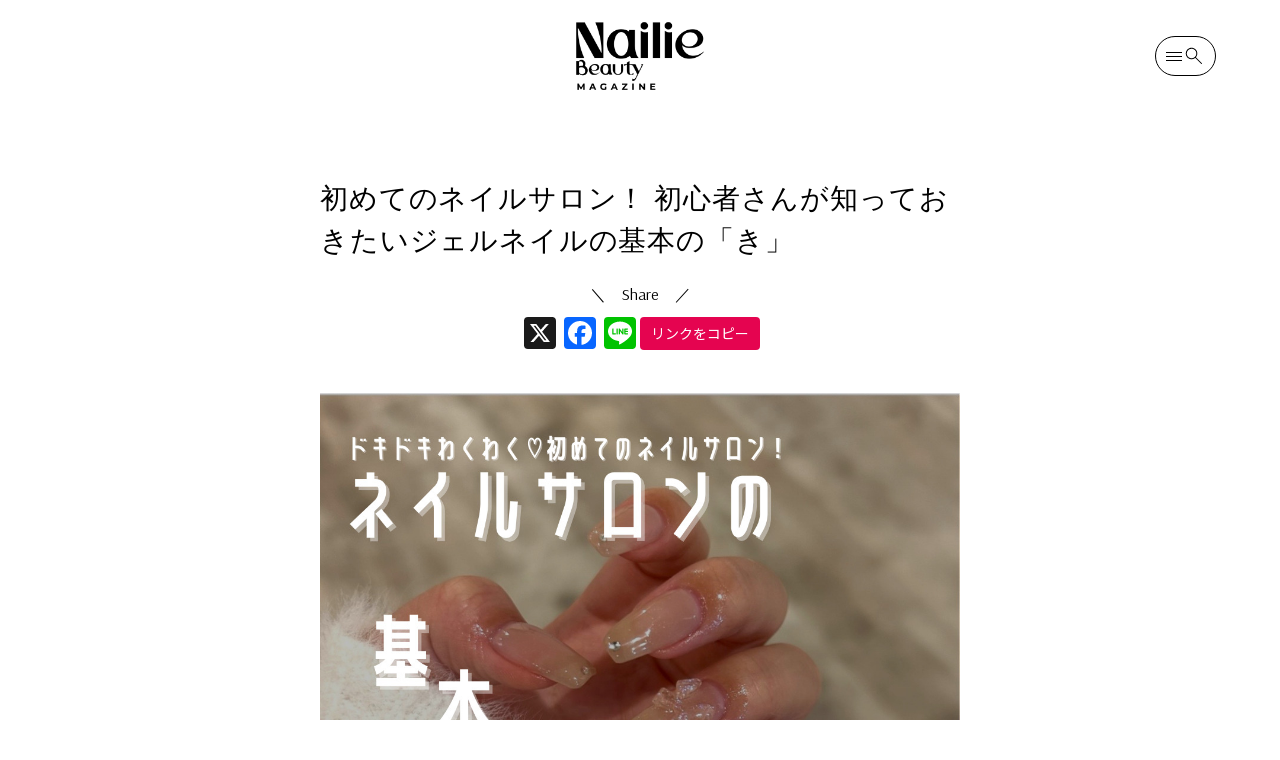

--- FILE ---
content_type: text/html; charset=UTF-8
request_url: https://magazine.nailie.jp/knowhow_n/gelnail/
body_size: 24694
content:
<!DOCTYPE html>
<html lang="ja">
<head>
  <meta charset="UTF-8">
  <meta name="viewport" content="width=device-width, initial-scale=1.0">
	<script type="text/javascript">
    (function(c,l,a,r,i,t,y){
        c[a]=c[a]||function(){(c[a].q=c[a].q||[]).push(arguments)};
        t=l.createElement(r);t.async=1;t.src="https://www.clarity.ms/tag/"+i;
        y=l.getElementsByTagName(r)[0];y.parentNode.insertBefore(t,y);
    })(window, document, "clarity", "script", "judk9mycyy");
</script>
  <title>初めてのネイルサロン！ 初心者さんが知っておきたいジェルネイルの基本の「き」 – ネイリーマガジン</title>

		<!-- All in One SEO 4.6.1.1 - aioseo.com -->
		<meta name="description" content="今回は、知っておきたいジェルネイルの特徴や、ネイルサロンの選び方など、ジェルネイルにおける基本の「き」をレクチャー！ ぜひチェックして、あなたもいよいよジェルネイルデビューしちゃいましょう♪" />
		<meta name="robots" content="max-image-preview:large" />
		<link rel="canonical" href="https://magazine.nailie.jp/knowhow_n/gelnail/" />
		<meta name="generator" content="All in One SEO (AIOSEO) 4.6.1.1" />
		<meta property="og:locale" content="ja_JP" />
		<meta property="og:site_name" content="ネイリーマガジン – 300万枚以上のネイルデザインから、ネイリストと直接つながる｜ネイル予約はネイリー" />
		<meta property="og:type" content="article" />
		<meta property="og:title" content="初めてのネイルサロン！ 初心者さんが知っておきたいジェルネイルの基本の「き」 – ネイリーマガジン" />
		<meta property="og:description" content="今回は、知っておきたいジェルネイルの特徴や、ネイルサロンの選び方など、ジェルネイルにおける基本の「き」をレクチャー！ ぜひチェックして、あなたもいよいよジェルネイルデビューしちゃいましょう♪" />
		<meta property="og:url" content="https://magazine.nailie.jp/knowhow_n/gelnail/" />
		<meta property="og:image" content="https://magazine.nailie.jp/wp-content/uploads/2023/11/初めて_1.jpg" />
		<meta property="og:image:secure_url" content="https://magazine.nailie.jp/wp-content/uploads/2023/11/初めて_1.jpg" />
		<meta property="og:image:width" content="1080" />
		<meta property="og:image:height" content="1080" />
		<meta property="article:published_time" content="2023-12-09T03:27:26+00:00" />
		<meta property="article:modified_time" content="2024-09-09T02:26:37+00:00" />
		<meta name="twitter:card" content="summary_large_image" />
		<meta name="twitter:title" content="初めてのネイルサロン！ 初心者さんが知っておきたいジェルネイルの基本の「き」 – ネイリーマガジン" />
		<meta name="twitter:description" content="今回は、知っておきたいジェルネイルの特徴や、ネイルサロンの選び方など、ジェルネイルにおける基本の「き」をレクチャー！ ぜひチェックして、あなたもいよいよジェルネイルデビューしちゃいましょう♪" />
		<meta name="twitter:image" content="https://magazine.nailie.jp/wp-content/uploads/2023/11/初めて_1.jpg" />
		<script type="application/ld+json" class="aioseo-schema">
			{"@context":"https:\/\/schema.org","@graph":[{"@type":"BlogPosting","@id":"https:\/\/magazine.nailie.jp\/knowhow_n\/gelnail\/#blogposting","name":"\u521d\u3081\u3066\u306e\u30cd\u30a4\u30eb\u30b5\u30ed\u30f3\uff01 \u521d\u5fc3\u8005\u3055\u3093\u304c\u77e5\u3063\u3066\u304a\u304d\u305f\u3044\u30b8\u30a7\u30eb\u30cd\u30a4\u30eb\u306e\u57fa\u672c\u306e\u300c\u304d\u300d \u2013 \u30cd\u30a4\u30ea\u30fc\u30de\u30ac\u30b8\u30f3","headline":"\u521d\u3081\u3066\u306e\u30cd\u30a4\u30eb\u30b5\u30ed\u30f3\uff01 \u521d\u5fc3\u8005\u3055\u3093\u304c\u77e5\u3063\u3066\u304a\u304d\u305f\u3044\u30b8\u30a7\u30eb\u30cd\u30a4\u30eb\u306e\u57fa\u672c\u306e\u300c\u304d\u300d","author":{"@id":"https:\/\/magazine.nailie.jp\/author\/user\/#author"},"publisher":{"@id":"https:\/\/magazine.nailie.jp\/#organization"},"image":{"@type":"ImageObject","url":"https:\/\/magazine.nailie.jp\/wp-content\/uploads\/2023\/11\/\u521d\u3081\u3066_1.jpg","width":1080,"height":1080},"datePublished":"2023-12-09T12:27:26+09:00","dateModified":"2024-09-09T11:26:37+09:00","inLanguage":"ja","mainEntityOfPage":{"@id":"https:\/\/magazine.nailie.jp\/knowhow_n\/gelnail\/#webpage"},"isPartOf":{"@id":"https:\/\/magazine.nailie.jp\/knowhow_n\/gelnail\/#webpage"},"articleSection":"\u30cd\u30a4\u30eb\u30ce\u30a6\u30cf\u30a6, \u30ce\u30a6\u30cf\u30a6"},{"@type":"BreadcrumbList","@id":"https:\/\/magazine.nailie.jp\/knowhow_n\/gelnail\/#breadcrumblist","itemListElement":[{"@type":"ListItem","@id":"https:\/\/magazine.nailie.jp\/#listItem","position":1,"name":"\u5bb6","item":"https:\/\/magazine.nailie.jp\/","nextItem":"https:\/\/magazine.nailie.jp\/.\/knowhow_n\/#listItem"},{"@type":"ListItem","@id":"https:\/\/magazine.nailie.jp\/.\/knowhow_n\/#listItem","position":2,"name":"\u30cd\u30a4\u30eb\u30ce\u30a6\u30cf\u30a6","item":"https:\/\/magazine.nailie.jp\/.\/knowhow_n\/","nextItem":"https:\/\/magazine.nailie.jp\/knowhow_n\/gelnail\/#listItem","previousItem":"https:\/\/magazine.nailie.jp\/#listItem"},{"@type":"ListItem","@id":"https:\/\/magazine.nailie.jp\/knowhow_n\/gelnail\/#listItem","position":3,"name":"\u521d\u3081\u3066\u306e\u30cd\u30a4\u30eb\u30b5\u30ed\u30f3\uff01 \u521d\u5fc3\u8005\u3055\u3093\u304c\u77e5\u3063\u3066\u304a\u304d\u305f\u3044\u30b8\u30a7\u30eb\u30cd\u30a4\u30eb\u306e\u57fa\u672c\u306e\u300c\u304d\u300d","previousItem":"https:\/\/magazine.nailie.jp\/.\/knowhow_n\/#listItem"}]},{"@type":"Organization","@id":"https:\/\/magazine.nailie.jp\/#organization","name":"Nailie Inc.","url":"https:\/\/magazine.nailie.jp\/","logo":{"@type":"ImageObject","url":"https:\/\/magazine.nailie.jp\/wp-content\/uploads\/2023\/03\/SP\u30d8\u30c3\u30c0\u30fc\u30ed\u30b4_0-e1679978835719.png","@id":"https:\/\/magazine.nailie.jp\/knowhow_n\/gelnail\/#organizationLogo","width":91,"height":40,"caption":"\u30cd\u30a4\u30ea\u30fc\u30de\u30ac\u30b8\u30f3\u30ed\u30b4"},"image":{"@id":"https:\/\/magazine.nailie.jp\/knowhow_n\/gelnail\/#organizationLogo"},"contactPoint":{"@type":"ContactPoint","telephone":"+81364168510","contactType":"Customer Support"}},{"@type":"Person","@id":"https:\/\/magazine.nailie.jp\/author\/user\/#author","url":"https:\/\/magazine.nailie.jp\/author\/user\/","name":"user","image":{"@type":"ImageObject","@id":"https:\/\/magazine.nailie.jp\/knowhow_n\/gelnail\/#authorImage","url":"https:\/\/secure.gravatar.com\/avatar\/b58996c504c5638798eb6b511e6f49af?s=96&d=mm&r=g","width":96,"height":96,"caption":"user"}},{"@type":"WebPage","@id":"https:\/\/magazine.nailie.jp\/knowhow_n\/gelnail\/#webpage","url":"https:\/\/magazine.nailie.jp\/knowhow_n\/gelnail\/","name":"\u521d\u3081\u3066\u306e\u30cd\u30a4\u30eb\u30b5\u30ed\u30f3\uff01 \u521d\u5fc3\u8005\u3055\u3093\u304c\u77e5\u3063\u3066\u304a\u304d\u305f\u3044\u30b8\u30a7\u30eb\u30cd\u30a4\u30eb\u306e\u57fa\u672c\u306e\u300c\u304d\u300d \u2013 \u30cd\u30a4\u30ea\u30fc\u30de\u30ac\u30b8\u30f3","description":"\u4eca\u56de\u306f\u3001\u77e5\u3063\u3066\u304a\u304d\u305f\u3044\u30b8\u30a7\u30eb\u30cd\u30a4\u30eb\u306e\u7279\u5fb4\u3084\u3001\u30cd\u30a4\u30eb\u30b5\u30ed\u30f3\u306e\u9078\u3073\u65b9\u306a\u3069\u3001\u30b8\u30a7\u30eb\u30cd\u30a4\u30eb\u306b\u304a\u3051\u308b\u57fa\u672c\u306e\u300c\u304d\u300d\u3092\u30ec\u30af\u30c1\u30e3\u30fc\uff01 \u305c\u3072\u30c1\u30a7\u30c3\u30af\u3057\u3066\u3001\u3042\u306a\u305f\u3082\u3044\u3088\u3044\u3088\u30b8\u30a7\u30eb\u30cd\u30a4\u30eb\u30c7\u30d3\u30e5\u30fc\u3057\u3061\u3083\u3044\u307e\u3057\u3087\u3046\u266a","inLanguage":"ja","isPartOf":{"@id":"https:\/\/magazine.nailie.jp\/#website"},"breadcrumb":{"@id":"https:\/\/magazine.nailie.jp\/knowhow_n\/gelnail\/#breadcrumblist"},"author":{"@id":"https:\/\/magazine.nailie.jp\/author\/user\/#author"},"creator":{"@id":"https:\/\/magazine.nailie.jp\/author\/user\/#author"},"image":{"@type":"ImageObject","url":"https:\/\/magazine.nailie.jp\/wp-content\/uploads\/2023\/11\/\u521d\u3081\u3066_1.jpg","@id":"https:\/\/magazine.nailie.jp\/knowhow_n\/gelnail\/#mainImage","width":1080,"height":1080},"primaryImageOfPage":{"@id":"https:\/\/magazine.nailie.jp\/knowhow_n\/gelnail\/#mainImage"},"datePublished":"2023-12-09T12:27:26+09:00","dateModified":"2024-09-09T11:26:37+09:00"},{"@type":"WebSite","@id":"https:\/\/magazine.nailie.jp\/#website","url":"https:\/\/magazine.nailie.jp\/","name":"Nailie Magazine ( \u30cd\u30a4\u30ea\u30fc\u30de\u30ac\u30b8\u30f3 )","alternateName":"\u30cd\u30a4\u30ea\u30fc\u30de\u30ac\u30b8\u30f3","description":"300\u4e07\u679a\u4ee5\u4e0a\u306e\u30cd\u30a4\u30eb\u30c7\u30b6\u30a4\u30f3\u304b\u3089\u3001\u30cd\u30a4\u30ea\u30b9\u30c8\u3068\u76f4\u63a5\u3064\u306a\u304c\u308b\uff5c\u30cd\u30a4\u30eb\u4e88\u7d04\u306f\u30cd\u30a4\u30ea\u30fc","inLanguage":"ja","publisher":{"@id":"https:\/\/magazine.nailie.jp\/#organization"}}]}
		</script>
		<!-- All in One SEO -->


<!-- Google Tag Manager for WordPress by gtm4wp.com -->
<script data-cfasync="false" data-pagespeed-no-defer>
	var gtm4wp_datalayer_name = "dataLayer";
	var dataLayer = dataLayer || [];
</script>
<!-- End Google Tag Manager for WordPress by gtm4wp.com --><link rel='dns-prefetch' href='//static.addtoany.com' />
<link rel='dns-prefetch' href='//www.googletagmanager.com' />
<link rel='dns-prefetch' href='//fonts.googleapis.com' />
<link rel="alternate" type="application/rss+xml" title="ネイリーマガジン &raquo; フィード" href="https://magazine.nailie.jp/feed/" />
<link rel="alternate" type="application/rss+xml" title="ネイリーマガジン &raquo; コメントフィード" href="https://magazine.nailie.jp/comments/feed/" />
<link rel="alternate" type="application/rss+xml" title="ネイリーマガジン &raquo; 初めてのネイルサロン！ 初心者さんが知っておきたいジェルネイルの基本の「き」 のコメントのフィード" href="https://magazine.nailie.jp/knowhow_n/gelnail/feed/" />
		<!-- This site uses the Google Analytics by MonsterInsights plugin v9.11.1 - Using Analytics tracking - https://www.monsterinsights.com/ -->
							<script src="//www.googletagmanager.com/gtag/js?id=G-QFRG741PCM"  data-cfasync="false" data-wpfc-render="false" type="text/javascript" async></script>
			<script data-cfasync="false" data-wpfc-render="false" type="text/javascript">
				var mi_version = '9.11.1';
				var mi_track_user = true;
				var mi_no_track_reason = '';
								var MonsterInsightsDefaultLocations = {"page_location":"https:\/\/magazine.nailie.jp\/knowhow_n\/gelnail\/"};
								if ( typeof MonsterInsightsPrivacyGuardFilter === 'function' ) {
					var MonsterInsightsLocations = (typeof MonsterInsightsExcludeQuery === 'object') ? MonsterInsightsPrivacyGuardFilter( MonsterInsightsExcludeQuery ) : MonsterInsightsPrivacyGuardFilter( MonsterInsightsDefaultLocations );
				} else {
					var MonsterInsightsLocations = (typeof MonsterInsightsExcludeQuery === 'object') ? MonsterInsightsExcludeQuery : MonsterInsightsDefaultLocations;
				}

								var disableStrs = [
										'ga-disable-G-QFRG741PCM',
									];

				/* Function to detect opted out users */
				function __gtagTrackerIsOptedOut() {
					for (var index = 0; index < disableStrs.length; index++) {
						if (document.cookie.indexOf(disableStrs[index] + '=true') > -1) {
							return true;
						}
					}

					return false;
				}

				/* Disable tracking if the opt-out cookie exists. */
				if (__gtagTrackerIsOptedOut()) {
					for (var index = 0; index < disableStrs.length; index++) {
						window[disableStrs[index]] = true;
					}
				}

				/* Opt-out function */
				function __gtagTrackerOptout() {
					for (var index = 0; index < disableStrs.length; index++) {
						document.cookie = disableStrs[index] + '=true; expires=Thu, 31 Dec 2099 23:59:59 UTC; path=/';
						window[disableStrs[index]] = true;
					}
				}

				if ('undefined' === typeof gaOptout) {
					function gaOptout() {
						__gtagTrackerOptout();
					}
				}
								window.dataLayer = window.dataLayer || [];

				window.MonsterInsightsDualTracker = {
					helpers: {},
					trackers: {},
				};
				if (mi_track_user) {
					function __gtagDataLayer() {
						dataLayer.push(arguments);
					}

					function __gtagTracker(type, name, parameters) {
						if (!parameters) {
							parameters = {};
						}

						if (parameters.send_to) {
							__gtagDataLayer.apply(null, arguments);
							return;
						}

						if (type === 'event') {
														parameters.send_to = monsterinsights_frontend.v4_id;
							var hookName = name;
							if (typeof parameters['event_category'] !== 'undefined') {
								hookName = parameters['event_category'] + ':' + name;
							}

							if (typeof MonsterInsightsDualTracker.trackers[hookName] !== 'undefined') {
								MonsterInsightsDualTracker.trackers[hookName](parameters);
							} else {
								__gtagDataLayer('event', name, parameters);
							}
							
						} else {
							__gtagDataLayer.apply(null, arguments);
						}
					}

					__gtagTracker('js', new Date());
					__gtagTracker('set', {
						'developer_id.dZGIzZG': true,
											});
					if ( MonsterInsightsLocations.page_location ) {
						__gtagTracker('set', MonsterInsightsLocations);
					}
										__gtagTracker('config', 'G-QFRG741PCM', {"forceSSL":"true","link_attribution":"true"} );
										window.gtag = __gtagTracker;										(function () {
						/* https://developers.google.com/analytics/devguides/collection/analyticsjs/ */
						/* ga and __gaTracker compatibility shim. */
						var noopfn = function () {
							return null;
						};
						var newtracker = function () {
							return new Tracker();
						};
						var Tracker = function () {
							return null;
						};
						var p = Tracker.prototype;
						p.get = noopfn;
						p.set = noopfn;
						p.send = function () {
							var args = Array.prototype.slice.call(arguments);
							args.unshift('send');
							__gaTracker.apply(null, args);
						};
						var __gaTracker = function () {
							var len = arguments.length;
							if (len === 0) {
								return;
							}
							var f = arguments[len - 1];
							if (typeof f !== 'object' || f === null || typeof f.hitCallback !== 'function') {
								if ('send' === arguments[0]) {
									var hitConverted, hitObject = false, action;
									if ('event' === arguments[1]) {
										if ('undefined' !== typeof arguments[3]) {
											hitObject = {
												'eventAction': arguments[3],
												'eventCategory': arguments[2],
												'eventLabel': arguments[4],
												'value': arguments[5] ? arguments[5] : 1,
											}
										}
									}
									if ('pageview' === arguments[1]) {
										if ('undefined' !== typeof arguments[2]) {
											hitObject = {
												'eventAction': 'page_view',
												'page_path': arguments[2],
											}
										}
									}
									if (typeof arguments[2] === 'object') {
										hitObject = arguments[2];
									}
									if (typeof arguments[5] === 'object') {
										Object.assign(hitObject, arguments[5]);
									}
									if ('undefined' !== typeof arguments[1].hitType) {
										hitObject = arguments[1];
										if ('pageview' === hitObject.hitType) {
											hitObject.eventAction = 'page_view';
										}
									}
									if (hitObject) {
										action = 'timing' === arguments[1].hitType ? 'timing_complete' : hitObject.eventAction;
										hitConverted = mapArgs(hitObject);
										__gtagTracker('event', action, hitConverted);
									}
								}
								return;
							}

							function mapArgs(args) {
								var arg, hit = {};
								var gaMap = {
									'eventCategory': 'event_category',
									'eventAction': 'event_action',
									'eventLabel': 'event_label',
									'eventValue': 'event_value',
									'nonInteraction': 'non_interaction',
									'timingCategory': 'event_category',
									'timingVar': 'name',
									'timingValue': 'value',
									'timingLabel': 'event_label',
									'page': 'page_path',
									'location': 'page_location',
									'title': 'page_title',
									'referrer' : 'page_referrer',
								};
								for (arg in args) {
																		if (!(!args.hasOwnProperty(arg) || !gaMap.hasOwnProperty(arg))) {
										hit[gaMap[arg]] = args[arg];
									} else {
										hit[arg] = args[arg];
									}
								}
								return hit;
							}

							try {
								f.hitCallback();
							} catch (ex) {
							}
						};
						__gaTracker.create = newtracker;
						__gaTracker.getByName = newtracker;
						__gaTracker.getAll = function () {
							return [];
						};
						__gaTracker.remove = noopfn;
						__gaTracker.loaded = true;
						window['__gaTracker'] = __gaTracker;
					})();
									} else {
										console.log("");
					(function () {
						function __gtagTracker() {
							return null;
						}

						window['__gtagTracker'] = __gtagTracker;
						window['gtag'] = __gtagTracker;
					})();
									}
			</script>
							<!-- / Google Analytics by MonsterInsights -->
		<script type="text/javascript">
/* <![CDATA[ */
window._wpemojiSettings = {"baseUrl":"https:\/\/s.w.org\/images\/core\/emoji\/15.0.3\/72x72\/","ext":".png","svgUrl":"https:\/\/s.w.org\/images\/core\/emoji\/15.0.3\/svg\/","svgExt":".svg","source":{"concatemoji":"https:\/\/magazine.nailie.jp\/wp-includes\/js\/wp-emoji-release.min.js?ver=6.5.7"}};
/*! This file is auto-generated */
!function(i,n){var o,s,e;function c(e){try{var t={supportTests:e,timestamp:(new Date).valueOf()};sessionStorage.setItem(o,JSON.stringify(t))}catch(e){}}function p(e,t,n){e.clearRect(0,0,e.canvas.width,e.canvas.height),e.fillText(t,0,0);var t=new Uint32Array(e.getImageData(0,0,e.canvas.width,e.canvas.height).data),r=(e.clearRect(0,0,e.canvas.width,e.canvas.height),e.fillText(n,0,0),new Uint32Array(e.getImageData(0,0,e.canvas.width,e.canvas.height).data));return t.every(function(e,t){return e===r[t]})}function u(e,t,n){switch(t){case"flag":return n(e,"\ud83c\udff3\ufe0f\u200d\u26a7\ufe0f","\ud83c\udff3\ufe0f\u200b\u26a7\ufe0f")?!1:!n(e,"\ud83c\uddfa\ud83c\uddf3","\ud83c\uddfa\u200b\ud83c\uddf3")&&!n(e,"\ud83c\udff4\udb40\udc67\udb40\udc62\udb40\udc65\udb40\udc6e\udb40\udc67\udb40\udc7f","\ud83c\udff4\u200b\udb40\udc67\u200b\udb40\udc62\u200b\udb40\udc65\u200b\udb40\udc6e\u200b\udb40\udc67\u200b\udb40\udc7f");case"emoji":return!n(e,"\ud83d\udc26\u200d\u2b1b","\ud83d\udc26\u200b\u2b1b")}return!1}function f(e,t,n){var r="undefined"!=typeof WorkerGlobalScope&&self instanceof WorkerGlobalScope?new OffscreenCanvas(300,150):i.createElement("canvas"),a=r.getContext("2d",{willReadFrequently:!0}),o=(a.textBaseline="top",a.font="600 32px Arial",{});return e.forEach(function(e){o[e]=t(a,e,n)}),o}function t(e){var t=i.createElement("script");t.src=e,t.defer=!0,i.head.appendChild(t)}"undefined"!=typeof Promise&&(o="wpEmojiSettingsSupports",s=["flag","emoji"],n.supports={everything:!0,everythingExceptFlag:!0},e=new Promise(function(e){i.addEventListener("DOMContentLoaded",e,{once:!0})}),new Promise(function(t){var n=function(){try{var e=JSON.parse(sessionStorage.getItem(o));if("object"==typeof e&&"number"==typeof e.timestamp&&(new Date).valueOf()<e.timestamp+604800&&"object"==typeof e.supportTests)return e.supportTests}catch(e){}return null}();if(!n){if("undefined"!=typeof Worker&&"undefined"!=typeof OffscreenCanvas&&"undefined"!=typeof URL&&URL.createObjectURL&&"undefined"!=typeof Blob)try{var e="postMessage("+f.toString()+"("+[JSON.stringify(s),u.toString(),p.toString()].join(",")+"));",r=new Blob([e],{type:"text/javascript"}),a=new Worker(URL.createObjectURL(r),{name:"wpTestEmojiSupports"});return void(a.onmessage=function(e){c(n=e.data),a.terminate(),t(n)})}catch(e){}c(n=f(s,u,p))}t(n)}).then(function(e){for(var t in e)n.supports[t]=e[t],n.supports.everything=n.supports.everything&&n.supports[t],"flag"!==t&&(n.supports.everythingExceptFlag=n.supports.everythingExceptFlag&&n.supports[t]);n.supports.everythingExceptFlag=n.supports.everythingExceptFlag&&!n.supports.flag,n.DOMReady=!1,n.readyCallback=function(){n.DOMReady=!0}}).then(function(){return e}).then(function(){var e;n.supports.everything||(n.readyCallback(),(e=n.source||{}).concatemoji?t(e.concatemoji):e.wpemoji&&e.twemoji&&(t(e.twemoji),t(e.wpemoji)))}))}((window,document),window._wpemojiSettings);
/* ]]> */
</script>
<style id='wp-emoji-styles-inline-css' type='text/css'>

	img.wp-smiley, img.emoji {
		display: inline !important;
		border: none !important;
		box-shadow: none !important;
		height: 1em !important;
		width: 1em !important;
		margin: 0 0.07em !important;
		vertical-align: -0.1em !important;
		background: none !important;
		padding: 0 !important;
	}
</style>
<link rel='stylesheet' id='wp-block-library-css' href='https://magazine.nailie.jp/wp-includes/css/dist/block-library/style.min.css?ver=6.5.7' type='text/css' media='all' />
<style id='classic-theme-styles-inline-css' type='text/css'>
/*! This file is auto-generated */
.wp-block-button__link{color:#fff;background-color:#32373c;border-radius:9999px;box-shadow:none;text-decoration:none;padding:calc(.667em + 2px) calc(1.333em + 2px);font-size:1.125em}.wp-block-file__button{background:#32373c;color:#fff;text-decoration:none}
</style>
<style id='global-styles-inline-css' type='text/css'>
body{--wp--preset--color--black: #000000;--wp--preset--color--cyan-bluish-gray: #abb8c3;--wp--preset--color--white: #ffffff;--wp--preset--color--pale-pink: #f78da7;--wp--preset--color--vivid-red: #cf2e2e;--wp--preset--color--luminous-vivid-orange: #ff6900;--wp--preset--color--luminous-vivid-amber: #fcb900;--wp--preset--color--light-green-cyan: #7bdcb5;--wp--preset--color--vivid-green-cyan: #00d084;--wp--preset--color--pale-cyan-blue: #8ed1fc;--wp--preset--color--vivid-cyan-blue: #0693e3;--wp--preset--color--vivid-purple: #9b51e0;--wp--preset--gradient--vivid-cyan-blue-to-vivid-purple: linear-gradient(135deg,rgba(6,147,227,1) 0%,rgb(155,81,224) 100%);--wp--preset--gradient--light-green-cyan-to-vivid-green-cyan: linear-gradient(135deg,rgb(122,220,180) 0%,rgb(0,208,130) 100%);--wp--preset--gradient--luminous-vivid-amber-to-luminous-vivid-orange: linear-gradient(135deg,rgba(252,185,0,1) 0%,rgba(255,105,0,1) 100%);--wp--preset--gradient--luminous-vivid-orange-to-vivid-red: linear-gradient(135deg,rgba(255,105,0,1) 0%,rgb(207,46,46) 100%);--wp--preset--gradient--very-light-gray-to-cyan-bluish-gray: linear-gradient(135deg,rgb(238,238,238) 0%,rgb(169,184,195) 100%);--wp--preset--gradient--cool-to-warm-spectrum: linear-gradient(135deg,rgb(74,234,220) 0%,rgb(151,120,209) 20%,rgb(207,42,186) 40%,rgb(238,44,130) 60%,rgb(251,105,98) 80%,rgb(254,248,76) 100%);--wp--preset--gradient--blush-light-purple: linear-gradient(135deg,rgb(255,206,236) 0%,rgb(152,150,240) 100%);--wp--preset--gradient--blush-bordeaux: linear-gradient(135deg,rgb(254,205,165) 0%,rgb(254,45,45) 50%,rgb(107,0,62) 100%);--wp--preset--gradient--luminous-dusk: linear-gradient(135deg,rgb(255,203,112) 0%,rgb(199,81,192) 50%,rgb(65,88,208) 100%);--wp--preset--gradient--pale-ocean: linear-gradient(135deg,rgb(255,245,203) 0%,rgb(182,227,212) 50%,rgb(51,167,181) 100%);--wp--preset--gradient--electric-grass: linear-gradient(135deg,rgb(202,248,128) 0%,rgb(113,206,126) 100%);--wp--preset--gradient--midnight: linear-gradient(135deg,rgb(2,3,129) 0%,rgb(40,116,252) 100%);--wp--preset--font-size--small: 13px;--wp--preset--font-size--medium: 20px;--wp--preset--font-size--large: 36px;--wp--preset--font-size--x-large: 42px;--wp--preset--spacing--20: 0.44rem;--wp--preset--spacing--30: 0.67rem;--wp--preset--spacing--40: 1rem;--wp--preset--spacing--50: 1.5rem;--wp--preset--spacing--60: 2.25rem;--wp--preset--spacing--70: 3.38rem;--wp--preset--spacing--80: 5.06rem;--wp--preset--shadow--natural: 6px 6px 9px rgba(0, 0, 0, 0.2);--wp--preset--shadow--deep: 12px 12px 50px rgba(0, 0, 0, 0.4);--wp--preset--shadow--sharp: 6px 6px 0px rgba(0, 0, 0, 0.2);--wp--preset--shadow--outlined: 6px 6px 0px -3px rgba(255, 255, 255, 1), 6px 6px rgba(0, 0, 0, 1);--wp--preset--shadow--crisp: 6px 6px 0px rgba(0, 0, 0, 1);}:where(.is-layout-flex){gap: 0.5em;}:where(.is-layout-grid){gap: 0.5em;}body .is-layout-flex{display: flex;}body .is-layout-flex{flex-wrap: wrap;align-items: center;}body .is-layout-flex > *{margin: 0;}body .is-layout-grid{display: grid;}body .is-layout-grid > *{margin: 0;}:where(.wp-block-columns.is-layout-flex){gap: 2em;}:where(.wp-block-columns.is-layout-grid){gap: 2em;}:where(.wp-block-post-template.is-layout-flex){gap: 1.25em;}:where(.wp-block-post-template.is-layout-grid){gap: 1.25em;}.has-black-color{color: var(--wp--preset--color--black) !important;}.has-cyan-bluish-gray-color{color: var(--wp--preset--color--cyan-bluish-gray) !important;}.has-white-color{color: var(--wp--preset--color--white) !important;}.has-pale-pink-color{color: var(--wp--preset--color--pale-pink) !important;}.has-vivid-red-color{color: var(--wp--preset--color--vivid-red) !important;}.has-luminous-vivid-orange-color{color: var(--wp--preset--color--luminous-vivid-orange) !important;}.has-luminous-vivid-amber-color{color: var(--wp--preset--color--luminous-vivid-amber) !important;}.has-light-green-cyan-color{color: var(--wp--preset--color--light-green-cyan) !important;}.has-vivid-green-cyan-color{color: var(--wp--preset--color--vivid-green-cyan) !important;}.has-pale-cyan-blue-color{color: var(--wp--preset--color--pale-cyan-blue) !important;}.has-vivid-cyan-blue-color{color: var(--wp--preset--color--vivid-cyan-blue) !important;}.has-vivid-purple-color{color: var(--wp--preset--color--vivid-purple) !important;}.has-black-background-color{background-color: var(--wp--preset--color--black) !important;}.has-cyan-bluish-gray-background-color{background-color: var(--wp--preset--color--cyan-bluish-gray) !important;}.has-white-background-color{background-color: var(--wp--preset--color--white) !important;}.has-pale-pink-background-color{background-color: var(--wp--preset--color--pale-pink) !important;}.has-vivid-red-background-color{background-color: var(--wp--preset--color--vivid-red) !important;}.has-luminous-vivid-orange-background-color{background-color: var(--wp--preset--color--luminous-vivid-orange) !important;}.has-luminous-vivid-amber-background-color{background-color: var(--wp--preset--color--luminous-vivid-amber) !important;}.has-light-green-cyan-background-color{background-color: var(--wp--preset--color--light-green-cyan) !important;}.has-vivid-green-cyan-background-color{background-color: var(--wp--preset--color--vivid-green-cyan) !important;}.has-pale-cyan-blue-background-color{background-color: var(--wp--preset--color--pale-cyan-blue) !important;}.has-vivid-cyan-blue-background-color{background-color: var(--wp--preset--color--vivid-cyan-blue) !important;}.has-vivid-purple-background-color{background-color: var(--wp--preset--color--vivid-purple) !important;}.has-black-border-color{border-color: var(--wp--preset--color--black) !important;}.has-cyan-bluish-gray-border-color{border-color: var(--wp--preset--color--cyan-bluish-gray) !important;}.has-white-border-color{border-color: var(--wp--preset--color--white) !important;}.has-pale-pink-border-color{border-color: var(--wp--preset--color--pale-pink) !important;}.has-vivid-red-border-color{border-color: var(--wp--preset--color--vivid-red) !important;}.has-luminous-vivid-orange-border-color{border-color: var(--wp--preset--color--luminous-vivid-orange) !important;}.has-luminous-vivid-amber-border-color{border-color: var(--wp--preset--color--luminous-vivid-amber) !important;}.has-light-green-cyan-border-color{border-color: var(--wp--preset--color--light-green-cyan) !important;}.has-vivid-green-cyan-border-color{border-color: var(--wp--preset--color--vivid-green-cyan) !important;}.has-pale-cyan-blue-border-color{border-color: var(--wp--preset--color--pale-cyan-blue) !important;}.has-vivid-cyan-blue-border-color{border-color: var(--wp--preset--color--vivid-cyan-blue) !important;}.has-vivid-purple-border-color{border-color: var(--wp--preset--color--vivid-purple) !important;}.has-vivid-cyan-blue-to-vivid-purple-gradient-background{background: var(--wp--preset--gradient--vivid-cyan-blue-to-vivid-purple) !important;}.has-light-green-cyan-to-vivid-green-cyan-gradient-background{background: var(--wp--preset--gradient--light-green-cyan-to-vivid-green-cyan) !important;}.has-luminous-vivid-amber-to-luminous-vivid-orange-gradient-background{background: var(--wp--preset--gradient--luminous-vivid-amber-to-luminous-vivid-orange) !important;}.has-luminous-vivid-orange-to-vivid-red-gradient-background{background: var(--wp--preset--gradient--luminous-vivid-orange-to-vivid-red) !important;}.has-very-light-gray-to-cyan-bluish-gray-gradient-background{background: var(--wp--preset--gradient--very-light-gray-to-cyan-bluish-gray) !important;}.has-cool-to-warm-spectrum-gradient-background{background: var(--wp--preset--gradient--cool-to-warm-spectrum) !important;}.has-blush-light-purple-gradient-background{background: var(--wp--preset--gradient--blush-light-purple) !important;}.has-blush-bordeaux-gradient-background{background: var(--wp--preset--gradient--blush-bordeaux) !important;}.has-luminous-dusk-gradient-background{background: var(--wp--preset--gradient--luminous-dusk) !important;}.has-pale-ocean-gradient-background{background: var(--wp--preset--gradient--pale-ocean) !important;}.has-electric-grass-gradient-background{background: var(--wp--preset--gradient--electric-grass) !important;}.has-midnight-gradient-background{background: var(--wp--preset--gradient--midnight) !important;}.has-small-font-size{font-size: var(--wp--preset--font-size--small) !important;}.has-medium-font-size{font-size: var(--wp--preset--font-size--medium) !important;}.has-large-font-size{font-size: var(--wp--preset--font-size--large) !important;}.has-x-large-font-size{font-size: var(--wp--preset--font-size--x-large) !important;}
.wp-block-navigation a:where(:not(.wp-element-button)){color: inherit;}
:where(.wp-block-post-template.is-layout-flex){gap: 1.25em;}:where(.wp-block-post-template.is-layout-grid){gap: 1.25em;}
:where(.wp-block-columns.is-layout-flex){gap: 2em;}:where(.wp-block-columns.is-layout-grid){gap: 2em;}
.wp-block-pullquote{font-size: 1.5em;line-height: 1.6;}
</style>
<link rel='stylesheet' id='copy-the-code-css' href='https://magazine.nailie.jp/wp-content/plugins/copy-the-code/assets/css/copy-the-code.css?ver=3.8.0' type='text/css' media='all' />
<link rel='stylesheet' id='ctc-copy-inline-css' href='https://magazine.nailie.jp/wp-content/plugins/copy-the-code/assets/css/copy-inline.css?ver=3.8.0' type='text/css' media='all' />
<link rel='stylesheet' id='ez-toc-css' href='https://magazine.nailie.jp/wp-content/plugins/easy-table-of-contents/assets/css/screen.min.css?ver=2.0.65' type='text/css' media='all' />
<style id='ez-toc-inline-css' type='text/css'>
div#ez-toc-container .ez-toc-title {font-size: 120%;}div#ez-toc-container .ez-toc-title {font-weight: 500;}div#ez-toc-container ul li {font-size: 95%;}div#ez-toc-container ul li {font-weight: 500;}div#ez-toc-container nav ul ul li {font-size: 90%;}
.ez-toc-container-direction {direction: ltr;}.ez-toc-counter ul{counter-reset: item ;}.ez-toc-counter nav ul li a::before {content: counters(item, ".", decimal) ". ";display: inline-block;counter-increment: item;flex-grow: 0;flex-shrink: 0;margin-right: .2em; float: left; }.ez-toc-widget-direction {direction: ltr;}.ez-toc-widget-container ul{counter-reset: item ;}.ez-toc-widget-container nav ul li a::before {content: counters(item, ".", decimal) ". ";display: inline-block;counter-increment: item;flex-grow: 0;flex-shrink: 0;margin-right: .2em; float: left; }
</style>
<link rel='stylesheet' id='base-style-css' href='https://magazine.nailie.jp/wp-content/themes/dist/style.css?ver=1.0' type='text/css' media='all' />
<link rel='stylesheet' id='style-css' href='https://magazine.nailie.jp/wp-content/themes/dist/assets/css/style.css?ver=1743996388' type='text/css' media='all' />
<link rel='stylesheet' id='googlefonts-css' href='//fonts.googleapis.com/css2?family=Arsenal:wght@400;700&#038;family=Noto+Sans+JP:wght@100..900&#038;display=swap' type='text/css' media='all' />
<link rel='stylesheet' id='addtoany-css' href='https://magazine.nailie.jp/wp-content/plugins/add-to-any/addtoany.min.css?ver=1.16' type='text/css' media='all' />
<script src="https://magazine.nailie.jp/wp-content/plugins/google-analytics-for-wordpress/assets/js/frontend-gtag.min.js?ver=9.11.1" type="text/javascript" defer></script>
<script data-cfasync="false" data-wpfc-render="false" type="text/javascript" id='monsterinsights-frontend-script-js-extra'>/* <![CDATA[ */
var monsterinsights_frontend = {"js_events_tracking":"true","download_extensions":"doc,pdf,ppt,zip,xls,docx,pptx,xlsx","inbound_paths":"[{\"path\":\"\\\/go\\\/\",\"label\":\"affiliate\"},{\"path\":\"\\\/recommend\\\/\",\"label\":\"affiliate\"}]","home_url":"https:\/\/magazine.nailie.jp","hash_tracking":"false","v4_id":"G-QFRG741PCM"};/* ]]> */
</script>
<script defer src="https://static.addtoany.com/menu/page.js" type="text/javascript" defer></script>
<script src="https://magazine.nailie.jp/wp-includes/js/jquery/jquery.min.js?ver=3.7.1" type="text/javascript" defer></script>
<script src="https://magazine.nailie.jp/wp-includes/js/jquery/jquery-migrate.min.js?ver=3.4.1" type="text/javascript" defer></script>
<script defer src="https://magazine.nailie.jp/wp-content/plugins/add-to-any/addtoany.min.js?ver=1.1" type="text/javascript" defer></script>
<script src="https://magazine.nailie.jp/wp-content/themes/dist/assets/js/bundle.js?ver=1721800158" type="text/javascript" defer></script>

<!-- Site Kit によって追加された Google タグ（gtag.js）スニペット -->
<!-- Google アナリティクス スニペット (Site Kit が追加) -->
<script src="https://www.googletagmanager.com/gtag/js?id=GT-5NPXJBP" type="text/javascript" defer async></script>
<link rel="https://api.w.org/" href="https://magazine.nailie.jp/wp-json/" /><link rel="alternate" type="application/json" href="https://magazine.nailie.jp/wp-json/wp/v2/posts/1693" /><link rel="EditURI" type="application/rsd+xml" title="RSD" href="https://magazine.nailie.jp/xmlrpc.php?rsd" />
<meta name="generator" content="WordPress 6.5.7" />
<link rel='shortlink' href='https://magazine.nailie.jp/?p=1693' />
<link rel="alternate" type="application/json+oembed" href="https://magazine.nailie.jp/wp-json/oembed/1.0/embed?url=https%3A%2F%2Fmagazine.nailie.jp%2Fknowhow_n%2Fgelnail%2F" />
<link rel="alternate" type="text/xml+oembed" href="https://magazine.nailie.jp/wp-json/oembed/1.0/embed?url=https%3A%2F%2Fmagazine.nailie.jp%2Fknowhow_n%2Fgelnail%2F&#038;format=xml" />
	<link rel="preconnect" href="https://fonts.googleapis.com">
	<link rel="preconnect" href="https://fonts.gstatic.com">
	<link href='https://fonts.googleapis.com/css2?display=swap&family=Noto+Sans' rel='stylesheet'><meta name="generator" content="Site Kit by Google 1.171.0" />
<!-- Google Tag Manager for WordPress by gtm4wp.com -->
<!-- GTM Container placement set to automatic -->
<script data-cfasync="false" data-pagespeed-no-defer>
	var dataLayer_content = {"pagePostType":"post","pagePostType2":"single-post","pageCategory":["knowhow_n"],"pageAttributes":["%e3%83%8e%e3%82%a6%e3%83%8f%e3%82%a6"],"pagePostAuthor":"user"};
	dataLayer.push( dataLayer_content );
</script>
<script data-cfasync="false">
(function(w,d,s,l,i){w[l]=w[l]||[];w[l].push({'gtm.start':
new Date().getTime(),event:'gtm.js'});var f=d.getElementsByTagName(s)[0],
j=d.createElement(s),dl=l!='dataLayer'?'&l='+l:'';j.async=true;j.src=
'//www.googletagmanager.com/gtm.js?id='+i+dl;f.parentNode.insertBefore(j,f);
})(window,document,'script','dataLayer','GTM-TTCKNSXC');
</script>
<!-- End Google Tag Manager for WordPress by gtm4wp.com --><style>.wp-block-gallery.is-cropped .blocks-gallery-item picture{height:100%;width:100%;}</style><link rel="icon" href="https://magazine.nailie.jp/wp-content/uploads/2025/08/cropped-icon-favicon-32x32.png" sizes="32x32" />
<link rel="icon" href="https://magazine.nailie.jp/wp-content/uploads/2025/08/cropped-icon-favicon-192x192.png" sizes="192x192" />
<link rel="apple-touch-icon" href="https://magazine.nailie.jp/wp-content/uploads/2025/08/cropped-icon-favicon-180x180.png" />
<meta name="msapplication-TileImage" content="https://magazine.nailie.jp/wp-content/uploads/2025/08/cropped-icon-favicon-270x270.png" />
		<style type="text/css" id="wp-custom-css">
			.wp-block-button__link {
	background: transparent;
}

.mainSingleContent img {
	max-width: 100%;
	height: auto;
	display: block;
}

.mainSingle-lp picture {
	margin-top: 0;
}

.mainSingle-lp img {
	width: 100%;
	vertical-align: bottom;
}

.mainSingle-lp p {
	margin-top: -5px;
}

.mainSingle-lp .mainSingleContent {
	padding: 0;
}

.mainSingle-lp summary {
  display: block;
  list-style: none;
}

.mainSingle-lp .lpSlider .singleSlider__slider {
	margin-top: 0;
	padding-top: 40px;
}

.mainSingle-lp .lpSlider .singleSlider__slider .singleSlider__swiperL .swiper-button-prev {
	left: 5%;
	width: 32px;
	height: 32px;
}


.mainSingle-lp .lpSlider .singleSlider__slider .singleSlider__swiperL .swiper-button-prev::after {
	width: 32px;
	height: 32px;
}

.mainSingle-lp .lpSlider .singleSlider__slider .singleSlider__swiperL .swiper-button-next {
	right: 5%;
	width: 32px;
	height: 32px;
}

.mainSingle-lp .lpSlider .singleSlider__slider .singleSlider__swiperL .swiper-button-next::after {
	width: 32px;
	height: 32px;
}

/* 一部ブラウザで消えなかった場合は以下も追記 */
.mainSingle-lp summary::-webkit-details-marker {
  display:none;
}

.imageCaption {
	  text-align: center;
    font-size: 0.75rem;
    color: #868686;
    line-height: 1.5;
}

.insert-page {
	margin-top: 60px;
}

.mainSingleContent ul:not([class]) {
	margin-top: 20px;
}

.mainSingleContent li:not([class]) + li {
	margin-top: 8px;
}

.mainSingleContent .singleContentFlex {
	display: flex;
	gap: 1%;
}

.mainSingleContent .singleContentFlex p{
	font-size: 12px;
	margin-top: 8px;
}

.mainSingleContent .singleContentFlex > * {
	width: 49.5%;
}

.editors-selectSingle picture {
	margin-top: 0;
}

.nailSingle picture {
	margin-top: 0;
}

.knowhow_nSingle picture {
	margin-top: 0;
}

.nailieawardSingle picture {
	margin-top: 0;
}

.isLpArticle picture {
	margin-top: 0;
}
.isLpArticle br {
	display: none;
}

.editors-selectSingle .mainSingleContent {
	padding: 0;
}

@media screen and (min-width: 992px) {
	.editors-selectSingle .mainSingleContent {
	padding: 32px 0;
}
}

.c-button._shiny::before {
    position: absolute;
    content: '';
    display: inline-block;
    top: -180px;
    left: 0;
    width: 30px;
    height: 100%;
    background-color: #b5e7ff;
    transition: 300ms;
    animation: shinyshiny 2.5s ease-in-out infinite;
}

.frontMvSlider__TagItem {
	color: #868686;
    font-size: 0.625rem;
}

.l-headerLogo a {
	display: block;
}

.l-headerLogo img {
	max-width: 100%;
	height: auto;
}


/*　吹き出し  */
.chat-container {
  padding: 20px;
  background: #f5f5f5;
}

.chat-bubble {
  display: flex;
  align-items: flex-start;
  gap: 8px;
  margin-top: 32px;
}

.chat-bubble.reverse {
  flex-direction: row-reverse;
}

.avatar-container {
  display: flex;
  flex-direction: column;
  align-items: center;
  gap: 4px;
}

.avatar-container p {
	min-width: max-content;
	margin-top: 0 !important;
}

.avatar {
  width: 80px;
  height: 48px;
  border-radius: 50%;
  overflow: hidden;
}

.avatar picture {
	margin-top: 0;
}

.avatar img {
  width: 100%;
  height: 100%;
  object-fit: cover;
}

.username {
  font-size: 14px;
  color: #666;
}

.message-container {
  position: relative;
  max-width: 600px;
  margin-left: 16px;
}

.reverse .message-container {
  margin-left: 0;
  margin-right: 16px;
}

.message {
  background: white;
  padding: 16px;
  border-radius: 8px;
  border: 1px solid #000;
  box-shadow: 0 1px 2px rgba(0,0,0,0.05);
}

.message::before {
  content: '';
  position: absolute;
  top: 16px;
  left: -8px;
  width: 16px;
  height: 16px;
  background: white;
  border-left: 1px solid #000;
  border-top: 1px solid #000;
  transform: rotate(-45deg);
}

.reverse .message::before {
  left: auto;
  right: -8px;
  transform: rotate(135deg);
}





		</style>
			<style id="egf-frontend-styles" type="text/css">
		p {font-family: 'Noto Sans', sans-serif;font-style: normal;font-weight: 400;} h1 {font-family: 'Noto Sans', sans-serif;font-style: normal;font-weight: 400;} h2 {font-family: 'Noto Sans', sans-serif;font-style: normal;font-weight: 400;} h3 {font-family: 'Noto Sans', sans-serif;font-style: normal;font-weight: 400;} h4 {font-family: 'Noto Sans', sans-serif;font-style: normal;font-weight: 400;} h5 {font-family: 'Noto Sans', sans-serif;font-style: normal;font-weight: 400;} h6 {font-family: 'Noto Sans', sans-serif;font-style: normal;font-weight: 400;} 	</style>
	</head>
<body>
  <header class="l-header">
    <div class="l-headerLogo">
      <a href="https://magazine.nailie.jp">
<!--         <img src="https://magazine.nailie.jp/wp-content/themes/dist/assets/images/logo.svg" alt="ネイリーマガジン"> -->
		  <picture><source srcset="https://magazine.nailie.jp/wp-content/uploads/2025/08/logo.png.webp"  type="image/webp"><img src="https://magazine.nailie.jp/wp-content/uploads/2025/08/logo.png" alt="ネイリーマガジン" width=150 data-eio="p"></picture>
      </a>
    </div>
    <button class="l-headerButton">
      <div class="l-headerButtonLine">
        <span class="l-headerButtonLineSpan"></span>
      </div>
      <img src="https://magazine.nailie.jp/wp-content/themes/dist/assets/images/icon-search.svg" alt="検索する">
    </button>
    <div class="l-headerNavigation">
      <div class="l-headerNavigationWrap">
        <div class="archiveSearch"><form method="get" id="searchform" action="https://magazine.nailie.jp">
<input type="text" name="s" id="s" placeholder="Search" value=""/>
<button type="submit"><img src="https://magazine.nailie.jp/wp-content/themes/dist/assets/images/icon-search.svg" alt="検索する"></button>
</form>
</div>
        <div class="l-headerNavigationContent">
          <p class="l-headerNavigationTitle" lang="en">Category</p>
          <ul class="l-headerNavigationList">
            <li class="l-headerNavigationListItem">
              <a href="https://magazine.nailie.jp/nail-design/">ネイル</a>
            </li>
            <li class="l-headerNavigationListItem">
              <a href="https://magazine.nailie.jp/eye/">アイ</a>
            </li>
            <li class="l-headerNavigationListItem">
              <a href="https://magazine.nailie.jp/hair/">ヘア</a>
            </li>
            <li class="l-headerNavigationListItem">
              <a href="https://magazine.nailie.jp/knowhow_n/">ネイルノウハウ</a>
            </li>
            <li class="l-headerNavigationListItem">
              <a href="https://magazine.nailie.jp/editors-select/">Editor's select</a>
            </li>
            <li class="l-headerNavigationListItem">
              <a href="https://magazine.nailie.jp/manual/">ネイリー掲載ガイド</a>
            </li>
            <li class="l-headerNavigationListItem">
              <a href="https://magazine.nailie.jp/nail/">お役立ち情報</a>
            </li>
            <li class="l-headerNavigationListItem">
              <a href="https://magazine.nailie.jp/nailieaward/">NAILIE AWARD</a>
            </li>
          </ul>
        </div>
        <div class="l-headerNavigationContent">
          <p class="l-headerNavigationTitle" lang="en">SNS</p>
          <ul class="l-headerNavigationList sns">
            <li class="l-headerNavigationListItem">
              <a href="https://www.instagram.com/nailiejp/">
                <img src="https://magazine.nailie.jp/wp-content/themes/dist/assets/images/icon-insta.svg" alt="instagram">
              </a>
            </li>
            <li class="l-headerNavigationListItem">
              <a href="https://twitter.com/Nailiejp">
                <img src="https://magazine.nailie.jp/wp-content/themes/dist/assets/images/icon-x.svg" alt="x">
              </a>
            </li>
            <li class="l-headerNavigationListItem">
              <a href="https://www.youtube.com/@nailiejp">
                <img src="https://magazine.nailie.jp/wp-content/themes/dist/assets/images/icon-YouTube.svg" alt="YouTube">
              </a>
            </li>
            <li class="l-headerNavigationListItem">
              <a href="https://www.tiktok.com/@nailiejp?lang=ja-JP">
                <img src="https://magazine.nailie.jp/wp-content/themes/dist/assets/images/icon-TikTok.svg" alt="TikTok">
              </a>
            </li>
          </ul>
        </div>
      </div>
    </div>
  </header>
<main class="mainSingle knowhow_nSingle mainSingle knowhow_nSingle">
  <div class="mainSingleHead">
    <div class="mainSingleThumb">
      <picture><source srcset="https://magazine.nailie.jp/wp-content/uploads/2023/11/初めて_1.jpg.webp 1080w, https://magazine.nailie.jp/wp-content/uploads/2023/11/初めて_1-300x300.jpg.webp 300w, https://magazine.nailie.jp/wp-content/uploads/2023/11/初めて_1-1024x1024.jpg.webp 1024w, https://magazine.nailie.jp/wp-content/uploads/2023/11/初めて_1-150x150.jpg.webp 150w, https://magazine.nailie.jp/wp-content/uploads/2023/11/初めて_1-768x768.jpg.webp 768w, https://magazine.nailie.jp/wp-content/uploads/2023/11/初めて_1-500x500.jpg.webp 500w" sizes='(max-width: 1080px) 100vw, 1080px' type="image/webp"><img width="1080" height="1080" src="https://magazine.nailie.jp/wp-content/uploads/2023/11/初めて_1.jpg" class="attachment-post-thumbnail size-post-thumbnail wp-post-image" alt="" decoding="async" fetchpriority="high" srcset="https://magazine.nailie.jp/wp-content/uploads/2023/11/初めて_1.jpg 1080w, https://magazine.nailie.jp/wp-content/uploads/2023/11/初めて_1-300x300.jpg 300w, https://magazine.nailie.jp/wp-content/uploads/2023/11/初めて_1-1024x1024.jpg 1024w, https://magazine.nailie.jp/wp-content/uploads/2023/11/初めて_1-150x150.jpg 150w, https://magazine.nailie.jp/wp-content/uploads/2023/11/初めて_1-768x768.jpg 768w, https://magazine.nailie.jp/wp-content/uploads/2023/11/初めて_1-500x500.jpg 500w" sizes="(max-width: 1080px) 100vw, 1080px" data-eio="p" /></picture>      <div class="mainSingleInfoWrap">
        <div class="mainSingleInfoCategory">
          <span class="mainSingleInfoCategoryTitle">カテゴリ</span>
          <span class="mainSingleInfoCategoryTerm">ネイルノウハウ</span>
        </div>
        <div class="mainSingleInfoDate">
          <span class="mainSingleInfoDateTitle">
            投稿日<time class="mainSingleInfoDateTerm" datetime="2023/12/09">2023/12/09</time>
          </span>
                    <span class="mainSingleInfoDateTitle">
            （更新日<time class="mainSingleInfoDateTerm" datetime="2024/09/09">2024/09/09</time>）
          </span>
                  </div>
      </div>
    </div>
  </div>
  <div class="mainSingleContent">
    <h1 class="mainSingleTitle">初めてのネイルサロン！ 初心者さんが知っておきたいジェルネイルの基本の「き」</h1>
    <div class="addtoany_share_save_container addtoany_content addtoany_content_top"><div class="a2a_kit a2a_kit_size_32 addtoany_list" data-a2a-url="https://magazine.nailie.jp/knowhow_n/gelnail/" data-a2a-title="初めてのネイルサロン！ 初心者さんが知っておきたいジェルネイルの基本の「き」"><a class="a2a_button_x" href="https://www.addtoany.com/add_to/x?linkurl=https%3A%2F%2Fmagazine.nailie.jp%2Fknowhow_n%2Fgelnail%2F&amp;linkname=%E5%88%9D%E3%82%81%E3%81%A6%E3%81%AE%E3%83%8D%E3%82%A4%E3%83%AB%E3%82%B5%E3%83%AD%E3%83%B3%EF%BC%81%20%E5%88%9D%E5%BF%83%E8%80%85%E3%81%95%E3%82%93%E3%81%8C%E7%9F%A5%E3%81%A3%E3%81%A6%E3%81%8A%E3%81%8D%E3%81%9F%E3%81%84%E3%82%B8%E3%82%A7%E3%83%AB%E3%83%8D%E3%82%A4%E3%83%AB%E3%81%AE%E5%9F%BA%E6%9C%AC%E3%81%AE%E3%80%8C%E3%81%8D%E3%80%8D" title="X" rel="nofollow noopener" target="_blank"></a><a class="a2a_button_facebook" href="https://www.addtoany.com/add_to/facebook?linkurl=https%3A%2F%2Fmagazine.nailie.jp%2Fknowhow_n%2Fgelnail%2F&amp;linkname=%E5%88%9D%E3%82%81%E3%81%A6%E3%81%AE%E3%83%8D%E3%82%A4%E3%83%AB%E3%82%B5%E3%83%AD%E3%83%B3%EF%BC%81%20%E5%88%9D%E5%BF%83%E8%80%85%E3%81%95%E3%82%93%E3%81%8C%E7%9F%A5%E3%81%A3%E3%81%A6%E3%81%8A%E3%81%8D%E3%81%9F%E3%81%84%E3%82%B8%E3%82%A7%E3%83%AB%E3%83%8D%E3%82%A4%E3%83%AB%E3%81%AE%E5%9F%BA%E6%9C%AC%E3%81%AE%E3%80%8C%E3%81%8D%E3%80%8D" title="Facebook" rel="nofollow noopener" target="_blank"></a><a class="a2a_button_line" href="https://www.addtoany.com/add_to/line?linkurl=https%3A%2F%2Fmagazine.nailie.jp%2Fknowhow_n%2Fgelnail%2F&amp;linkname=%E5%88%9D%E3%82%81%E3%81%A6%E3%81%AE%E3%83%8D%E3%82%A4%E3%83%AB%E3%82%B5%E3%83%AD%E3%83%B3%EF%BC%81%20%E5%88%9D%E5%BF%83%E8%80%85%E3%81%95%E3%82%93%E3%81%8C%E7%9F%A5%E3%81%A3%E3%81%A6%E3%81%8A%E3%81%8D%E3%81%9F%E3%81%84%E3%82%B8%E3%82%A7%E3%83%AB%E3%83%8D%E3%82%A4%E3%83%AB%E3%81%AE%E5%9F%BA%E6%9C%AC%E3%81%AE%E3%80%8C%E3%81%8D%E3%80%8D" title="Line" rel="nofollow noopener" target="_blank"></a></div></div><picture class="singleImage">
<img loading="lazy" decoding="async" src="https://magazine.nailie.jp/wp-content/uploads/2023/11/初めて_1.jpg" alt="" width="1080" height="1080" class="alignnone size-full wp-image-2389" srcset="https://magazine.nailie.jp/wp-content/uploads/2023/11/初めて_1.jpg 1080w, https://magazine.nailie.jp/wp-content/uploads/2023/11/初めて_1-300x300.jpg 300w, https://magazine.nailie.jp/wp-content/uploads/2023/11/初めて_1-1024x1024.jpg 1024w, https://magazine.nailie.jp/wp-content/uploads/2023/11/初めて_1-150x150.jpg 150w, https://magazine.nailie.jp/wp-content/uploads/2023/11/初めて_1-768x768.jpg 768w, https://magazine.nailie.jp/wp-content/uploads/2023/11/初めて_1-500x500.jpg 500w" sizes="(max-width: 1080px) 100vw, 1080px" />
</picture>
<p><span style="font-weight: 400;">素敵なデザインが施された、ぷっくり＆ツヤツヤなジェルネイル。セルフで挑戦するのもいいけれど、最初はやっぱりプロのネイリストさんに施術してもらうのが◎。</span></p>
<p><span style="font-weight: 400;">そこで今回は、知っておきたいジェルネイルの特徴や、ネイルサロンの選び方など、ジェルネイルにおける基本の「き」をレクチャー！ ぜひチェックして、あなたもいよいよジェルネイルデビューしちゃいましょう♪ </span></p>
<div id="ez-toc-container" class="ez-toc-v2_0_65 counter-hierarchy ez-toc-counter ez-toc-grey ez-toc-container-direction">
<div class="ez-toc-title-container">
<p class="ez-toc-title " >目次</p>
<span class="ez-toc-title-toggle"><a href="#" class="ez-toc-pull-right ez-toc-btn ez-toc-btn-xs ez-toc-btn-default ez-toc-toggle" aria-label="Toggle Table of Content"><span class="ez-toc-js-icon-con"><span class=""><span class="eztoc-hide" style="display:none;">Toggle</span><span class="ez-toc-icon-toggle-span"><svg style="fill: #999;color:#999" xmlns="http://www.w3.org/2000/svg" class="list-377408" width="20px" height="20px" viewBox="0 0 24 24" fill="none"><path d="M6 6H4v2h2V6zm14 0H8v2h12V6zM4 11h2v2H4v-2zm16 0H8v2h12v-2zM4 16h2v2H4v-2zm16 0H8v2h12v-2z" fill="currentColor"></path></svg><svg style="fill: #999;color:#999" class="arrow-unsorted-368013" xmlns="http://www.w3.org/2000/svg" width="10px" height="10px" viewBox="0 0 24 24" version="1.2" baseProfile="tiny"><path d="M18.2 9.3l-6.2-6.3-6.2 6.3c-.2.2-.3.4-.3.7s.1.5.3.7c.2.2.4.3.7.3h11c.3 0 .5-.1.7-.3.2-.2.3-.5.3-.7s-.1-.5-.3-.7zM5.8 14.7l6.2 6.3 6.2-6.3c.2-.2.3-.5.3-.7s-.1-.5-.3-.7c-.2-.2-.4-.3-.7-.3h-11c-.3 0-.5.1-.7.3-.2.2-.3.5-.3.7s.1.5.3.7z"/></svg></span></span></span></a></span></div>
<nav><ul class='ez-toc-list ez-toc-list-level-1 ' ><li class='ez-toc-page-1 ez-toc-heading-level-2'><a class="ez-toc-link ez-toc-heading-1" href="#%E3%81%9D%E3%82%82%E3%81%9D%E3%82%82%E3%82%B8%E3%82%A7%E3%83%AB%E3%83%8D%E3%82%A4%E3%83%AB%E3%81%A8%E3%81%AF%EF%BC%9F" title="そもそもジェルネイルとは？ ">そもそもジェルネイルとは？ </a></li><li class='ez-toc-page-1 ez-toc-heading-level-2'><a class="ez-toc-link ez-toc-heading-2" href="#%E7%9F%A5%E3%81%A3%E3%81%A6%E3%81%8A%E3%81%93%E3%81%86%EF%BC%81_%E3%82%B8%E3%82%A7%E3%83%AB%E3%83%8D%E3%82%A4%E3%83%AB%E3%81%AE%E5%9F%BA%E6%9C%AC%E7%9A%84%E3%81%AA%E7%89%B9%E5%BE%B4" title="知っておこう！ ジェルネイルの基本的な特徴">知っておこう！ ジェルネイルの基本的な特徴</a><ul class='ez-toc-list-level-3' ><li class='ez-toc-heading-level-3'><a class="ez-toc-link ez-toc-heading-3" href="#UV%E3%83%A9%E3%82%A4%E3%83%88%E3%82%84LED%E3%83%A9%E3%82%A4%E3%83%88%E3%82%92%E4%BD%BF%E3%81%86" title="UVライトやLEDライトを使う">UVライトやLEDライトを使う</a></li><li class='ez-toc-page-1 ez-toc-heading-level-3'><a class="ez-toc-link ez-toc-heading-4" href="#%E3%82%B5%E3%83%B3%E3%83%87%E3%82%A3%E3%83%B3%E3%82%B0%E3%82%92%E3%81%8A%E3%81%93%E3%81%AA%E3%81%86" title="サンディングをおこなう">サンディングをおこなう</a></li></ul></li><li class='ez-toc-page-1 ez-toc-heading-level-2'><a class="ez-toc-link ez-toc-heading-5" href="#%E3%81%93%E3%81%93%E3%81%8C%E9%AD%85%E5%8A%9B%E2%99%AA_%E3%82%B8%E3%82%A7%E3%83%AB%E3%83%8D%E3%82%A4%E3%83%AB%E3%81%AE%E3%83%A1%E3%83%AA%E3%83%83%E3%83%88" title="ここが魅力♪ ジェルネイルのメリット">ここが魅力♪ ジェルネイルのメリット</a><ul class='ez-toc-list-level-3' ><li class='ez-toc-heading-level-3'><a class="ez-toc-link ez-toc-heading-6" href="#%E7%AB%8B%E4%BD%93%E6%84%9F%E3%81%A8%E3%83%84%E3%83%A4%E6%84%9F%E3%81%8C%E6%A5%BD%E3%81%97%E3%82%81%E3%82%8B" title="立体感とツヤ感が楽しめる">立体感とツヤ感が楽しめる</a></li><li class='ez-toc-page-1 ez-toc-heading-level-3'><a class="ez-toc-link ez-toc-heading-7" href="#%E6%96%BD%E8%A1%93%E5%BE%8C%E3%81%AF%E3%81%99%E3%81%90%E3%81%AB%E6%89%8B%E5%85%88%E3%81%8C%E4%BD%BF%E3%81%88%E3%82%8B" title="施術後はすぐに手先が使える">施術後はすぐに手先が使える</a></li><li class='ez-toc-page-1 ez-toc-heading-level-3'><a class="ez-toc-link ez-toc-heading-8" href="#%E3%82%AD%E3%83%AC%E3%82%A4%E3%81%AA%E4%BB%95%E4%B8%8A%E3%81%8C%E3%82%8A%E3%81%8C%E9%95%B7%E3%81%8F%E7%B6%9A%E3%81%8F" title="キレイな仕上がりが長く続く">キレイな仕上がりが長く続く</a></li></ul></li><li class='ez-toc-page-1 ez-toc-heading-level-2'><a class="ez-toc-link ez-toc-heading-9" href="#%E7%88%AA%E3%81%AB%E5%84%AA%E3%81%97%E3%81%84%E3%80%8C%E3%83%91%E3%83%A9%E3%82%B8%E3%82%A7%E3%83%AB%E3%80%8D%E3%81%A8%E3%81%AF%EF%BC%9F" title="爪に優しい「パラジェル」とは？ ">爪に優しい「パラジェル」とは？ </a></li><li class='ez-toc-page-1 ez-toc-heading-level-2'><a class="ez-toc-link ez-toc-heading-10" href="#%E8%87%AA%E5%88%86%E3%81%AB%E5%90%88%E3%81%A3%E3%81%9F%E3%83%8D%E3%82%A4%E3%83%AB%E3%82%B5%E3%83%AD%E3%83%B3%E3%82%92%E9%81%B8%E3%81%BC%E3%81%86%EF%BC%81" title="自分に合ったネイルサロンを選ぼう！ ">自分に合ったネイルサロンを選ぼう！ </a><ul class='ez-toc-list-level-3' ><li class='ez-toc-heading-level-3'><a class="ez-toc-link ez-toc-heading-11" href="#%E9%81%B8%E3%81%B3%E6%96%B9%E3%81%9D%E3%81%AE1%EF%BC%9A%E5%9C%B0%E5%9F%9F%E3%81%A7%E9%81%B8%E3%81%B6" title="選び方その1：地域で選ぶ">選び方その1：地域で選ぶ</a></li><li class='ez-toc-page-1 ez-toc-heading-level-3'><a class="ez-toc-link ez-toc-heading-12" href="#%E9%81%B8%E3%81%B3%E6%96%B9%E3%81%9D%E3%81%AE2%EF%BC%9A%E6%96%99%E9%87%91%E3%81%A7%E9%81%B8%E3%81%B6" title="選び方その2：料金で選ぶ">選び方その2：料金で選ぶ</a></li><li class='ez-toc-page-1 ez-toc-heading-level-3'><a class="ez-toc-link ez-toc-heading-13" href="#%E9%81%B8%E3%81%B3%E6%96%B9%E3%81%9D%E3%81%AE3%EF%BC%9A%E3%83%87%E3%82%B6%E3%82%A4%E3%83%B3%E3%81%A7%E9%81%B8%E3%81%B6" title="選び方その3：デザインで選ぶ">選び方その3：デザインで選ぶ</a></li></ul></li><li class='ez-toc-page-1 ez-toc-heading-level-2'><a class="ez-toc-link ez-toc-heading-14" href="#%E3%83%8D%E3%82%A4%E3%83%AB%E3%82%B5%E3%83%AD%E3%83%B3%E6%A4%9C%E7%B4%A2%E3%81%AF%E3%80%8E%E3%83%8D%E3%82%A4%E3%83%AA%E3%83%BC%E3%80%8F%E3%82%A2%E3%83%97%E3%83%AA%E3%81%8C%E8%B6%85%E4%BE%BF%E5%88%A9%EF%BC%81" title="ネイルサロン検索は『ネイリー』アプリが超便利！ ">ネイルサロン検索は『ネイリー』アプリが超便利！ </a><ul class='ez-toc-list-level-3' ><li class='ez-toc-heading-level-3'><a class="ez-toc-link ez-toc-heading-15" href="#%E3%83%91%E3%83%A9%E3%82%B8%E3%82%A7%E3%83%AB%E6%96%BD%E8%A1%93%E3%82%82%E3%80%8E%E3%83%8D%E3%82%A4%E3%83%AA%E3%83%BC%E3%80%8F%E3%81%8B%E3%82%89%E6%A4%9C%E7%B4%A2%E3%81%A7%E3%81%8D%E3%82%8B%E2%99%AA" title="パラジェル施術も『ネイリー』から検索できる♪ ">パラジェル施術も『ネイリー』から検索できる♪ </a></li></ul></li></ul></nav></div>
<h2><span class="ez-toc-section" id="%E3%81%9D%E3%82%82%E3%81%9D%E3%82%82%E3%82%B8%E3%82%A7%E3%83%AB%E3%83%8D%E3%82%A4%E3%83%AB%E3%81%A8%E3%81%AF%EF%BC%9F"></span><b>そもそもジェルネイルとは？ </b><span class="ez-toc-section-end"></span></h2>
<picture class="singleImage">
<img loading="lazy" decoding="async" src="https://magazine.nailie.jp/wp-content/uploads/2023/11/初めて_2.jpg" alt="" width="1080" height="1080" class="alignnone size-full wp-image-2390" srcset="https://magazine.nailie.jp/wp-content/uploads/2023/11/初めて_2.jpg 1080w, https://magazine.nailie.jp/wp-content/uploads/2023/11/初めて_2-300x300.jpg 300w, https://magazine.nailie.jp/wp-content/uploads/2023/11/初めて_2-1024x1024.jpg 1024w, https://magazine.nailie.jp/wp-content/uploads/2023/11/初めて_2-150x150.jpg 150w, https://magazine.nailie.jp/wp-content/uploads/2023/11/初めて_2-768x768.jpg 768w, https://magazine.nailie.jp/wp-content/uploads/2023/11/初めて_2-500x500.jpg 500w" sizes="(max-width: 1080px) 100vw, 1080px" />
</picture>
<p><span style="font-weight: 400;">ネイルサロンでの施術は、「ジェルネイル」が一般的。さまざまな種類やカラーのネイル専用ジェルを、筆などを使って爪に塗布していく施術です。</span></p>
<p><span style="font-weight: 400;">適切な手順でこのジェルを何層にも重ねていくことで、美しいアートと色ツヤのネイルが完成。ジェルの種類やカラー、乗せ方で、デザインを無限大に楽しめるのがジェルネイルの魅力です！ </span></p>
<hr />
<h2><span class="ez-toc-section" id="%E7%9F%A5%E3%81%A3%E3%81%A6%E3%81%8A%E3%81%93%E3%81%86%EF%BC%81_%E3%82%B8%E3%82%A7%E3%83%AB%E3%83%8D%E3%82%A4%E3%83%AB%E3%81%AE%E5%9F%BA%E6%9C%AC%E7%9A%84%E3%81%AA%E7%89%B9%E5%BE%B4"></span><b>知っておこう！ ジェルネイルの基本的な特徴</b><span class="ez-toc-section-end"></span></h2>
<p><span style="font-weight: 400;">ジェルネイルの特徴は、デザインの豊富さだけではありません。その他にも普通のポリッシュとは違う点があります。ここではその一部をご紹介！ </span></p>
<h3><span class="ez-toc-section" id="UV%E3%83%A9%E3%82%A4%E3%83%88%E3%82%84LED%E3%83%A9%E3%82%A4%E3%83%88%E3%82%92%E4%BD%BF%E3%81%86"></span><b>UVライトやLEDライトを使う</b><span class="ez-toc-section-end"></span></h3>
<picture class="singleImage">
<img loading="lazy" decoding="async" src="https://magazine.nailie.jp/wp-content/uploads/2023/11/初めて_3.jpg" alt="" width="1080" height="1080" class="alignnone size-full wp-image-2396" srcset="https://magazine.nailie.jp/wp-content/uploads/2023/11/初めて_3.jpg 1080w, https://magazine.nailie.jp/wp-content/uploads/2023/11/初めて_3-300x300.jpg 300w, https://magazine.nailie.jp/wp-content/uploads/2023/11/初めて_3-1024x1024.jpg 1024w, https://magazine.nailie.jp/wp-content/uploads/2023/11/初めて_3-150x150.jpg 150w, https://magazine.nailie.jp/wp-content/uploads/2023/11/初めて_3-768x768.jpg 768w, https://magazine.nailie.jp/wp-content/uploads/2023/11/初めて_3-500x500.jpg 500w" sizes="(max-width: 1080px) 100vw, 1080px" />
</picture>
<p><span style="font-weight: 400;">普通のポリッシュとは違って、ジェルネイルは空気に触れただけでは固まりません。UVライトやLEDライトといった特殊な光で固まる性質を持っているので、空気による乾燥を気にせずいろいろなアートを施すことができます。</span></p>
<h3><span class="ez-toc-section" id="%E3%82%B5%E3%83%B3%E3%83%87%E3%82%A3%E3%83%B3%E3%82%B0%E3%82%92%E3%81%8A%E3%81%93%E3%81%AA%E3%81%86"></span><b>サンディングをおこなう</b><span class="ez-toc-section-end"></span></h3>
<picture class="singleImage">
<img loading="lazy" decoding="async" src="https://magazine.nailie.jp/wp-content/uploads/2023/11/初めて_4.jpg" alt="" width="1080" height="1080" class="alignnone size-full wp-image-2392" srcset="https://magazine.nailie.jp/wp-content/uploads/2023/11/初めて_4.jpg 1080w, https://magazine.nailie.jp/wp-content/uploads/2023/11/初めて_4-300x300.jpg 300w, https://magazine.nailie.jp/wp-content/uploads/2023/11/初めて_4-1024x1024.jpg 1024w, https://magazine.nailie.jp/wp-content/uploads/2023/11/初めて_4-150x150.jpg 150w, https://magazine.nailie.jp/wp-content/uploads/2023/11/初めて_4-768x768.jpg 768w, https://magazine.nailie.jp/wp-content/uploads/2023/11/初めて_4-500x500.jpg 500w" sizes="(max-width: 1080px) 100vw, 1080px" />
</picture>
<p><span style="font-weight: 400;">ジェルを塗布する前には、「サンディング」という作業をおこないます。爪の表面を優しく削って細かな凹凸をつくる作業で、このステップにより、ジェルと爪とがピッタリと密着するようになります。</span></p>
<p><span style="font-weight: 400;">オフする際の手順などにもジェルネイルならではのやり方があるので、初心者さんはオフのみでもネイルサロンに行くのがおすすめです！ </span></p>
<hr />
<h2><span class="ez-toc-section" id="%E3%81%93%E3%81%93%E3%81%8C%E9%AD%85%E5%8A%9B%E2%99%AA_%E3%82%B8%E3%82%A7%E3%83%AB%E3%83%8D%E3%82%A4%E3%83%AB%E3%81%AE%E3%83%A1%E3%83%AA%E3%83%83%E3%83%88"></span><b>ここが魅力♪ ジェルネイルのメリット</b><span class="ez-toc-section-end"></span></h2>
<p><span style="font-weight: 400;">上記でご紹介した特徴ゆえに、ジェルネイルには嬉しいメリットがたくさんあります。</span></p>
<h3><span class="ez-toc-section" id="%E7%AB%8B%E4%BD%93%E6%84%9F%E3%81%A8%E3%83%84%E3%83%A4%E6%84%9F%E3%81%8C%E6%A5%BD%E3%81%97%E3%82%81%E3%82%8B"></span><b>立体感とツヤ感が楽しめる</b><span class="ez-toc-section-end"></span></h3>
<picture class="singleImage">
<img loading="lazy" decoding="async" src="https://magazine.nailie.jp/wp-content/uploads/2023/11/20.jpg" alt="" width="1080" height="1080" class="alignnone size-full wp-image-2356" srcset="https://magazine.nailie.jp/wp-content/uploads/2023/11/20.jpg 1080w, https://magazine.nailie.jp/wp-content/uploads/2023/11/20-300x300.jpg 300w, https://magazine.nailie.jp/wp-content/uploads/2023/11/20-1024x1024.jpg 1024w, https://magazine.nailie.jp/wp-content/uploads/2023/11/20-150x150.jpg 150w, https://magazine.nailie.jp/wp-content/uploads/2023/11/20-768x768.jpg 768w, https://magazine.nailie.jp/wp-content/uploads/2023/11/20-500x500.jpg 500w" sizes="(max-width: 1080px) 100vw, 1080px" />
</picture>
<p><span style="font-weight: 400;">デザインの多様性に加え、ぷっくりとした立体感もジェルネイルのいいところ。ジェルを重ねることで厚みができ、飴のような“ちゅるん”としたツヤツヤな表面に仕上がります。</span></p>
<h3><span class="ez-toc-section" id="%E6%96%BD%E8%A1%93%E5%BE%8C%E3%81%AF%E3%81%99%E3%81%90%E3%81%AB%E6%89%8B%E5%85%88%E3%81%8C%E4%BD%BF%E3%81%88%E3%82%8B"></span><b>施術後はすぐに手先が使える</b><span class="ez-toc-section-end"></span></h3>
<picture class="singleImage">
<img loading="lazy" decoding="async" src="https://magazine.nailie.jp/wp-content/uploads/2023/11/初めて_6.jpg" alt="" width="1080" height="1080" class="alignnone size-full wp-image-2399" srcset="https://magazine.nailie.jp/wp-content/uploads/2023/11/初めて_6.jpg 1080w, https://magazine.nailie.jp/wp-content/uploads/2023/11/初めて_6-300x300.jpg 300w, https://magazine.nailie.jp/wp-content/uploads/2023/11/初めて_6-1024x1024.jpg 1024w, https://magazine.nailie.jp/wp-content/uploads/2023/11/初めて_6-150x150.jpg 150w, https://magazine.nailie.jp/wp-content/uploads/2023/11/初めて_6-768x768.jpg 768w, https://magazine.nailie.jp/wp-content/uploads/2023/11/初めて_6-500x500.jpg 500w" sizes="(max-width: 1080px) 100vw, 1080px" />
</picture>
<p><span style="font-weight: 400;">ライトを当てるとジェルは完全に固まるので、施術後は時間を置くことなく普段通りに手先が使えます。もちろん、お風呂や洗いものなど、水を使う作業もOK！ </span></p>
<h3><span class="ez-toc-section" id="%E3%82%AD%E3%83%AC%E3%82%A4%E3%81%AA%E4%BB%95%E4%B8%8A%E3%81%8C%E3%82%8A%E3%81%8C%E9%95%B7%E3%81%8F%E7%B6%9A%E3%81%8F"></span><b>キレイな仕上がりが長く続く</b><span class="ez-toc-section-end"></span></h3>
<picture class="singleImage">
<img loading="lazy" decoding="async" src="https://magazine.nailie.jp/wp-content/uploads/2023/11/初めて_7.jpg" alt="" width="1080" height="1080" class="alignnone size-full wp-image-2401" srcset="https://magazine.nailie.jp/wp-content/uploads/2023/11/初めて_7.jpg 1080w, https://magazine.nailie.jp/wp-content/uploads/2023/11/初めて_7-300x300.jpg 300w, https://magazine.nailie.jp/wp-content/uploads/2023/11/初めて_7-1024x1024.jpg 1024w, https://magazine.nailie.jp/wp-content/uploads/2023/11/初めて_7-150x150.jpg 150w, https://magazine.nailie.jp/wp-content/uploads/2023/11/初めて_7-768x768.jpg 768w, https://magazine.nailie.jp/wp-content/uploads/2023/11/初めて_7-500x500.jpg 500w" sizes="(max-width: 1080px) 100vw, 1080px" />
</picture>
<p><span style="font-weight: 400;">個人差はあるものの、ジェルネイルはたいてい約3～4週間もつと言われています。日常だけでなく、かわいいネイルをキープしたい旅行時にもジェルネイルはピッタリ♪ </span></p>
<hr />
<h2><span class="ez-toc-section" id="%E7%88%AA%E3%81%AB%E5%84%AA%E3%81%97%E3%81%84%E3%80%8C%E3%83%91%E3%83%A9%E3%82%B8%E3%82%A7%E3%83%AB%E3%80%8D%E3%81%A8%E3%81%AF%EF%BC%9F"></span><b>爪に優しい「パラジェル」とは？ </b><span class="ez-toc-section-end"></span></h2>
<picture class="singleImage">
<img loading="lazy" decoding="async" src="https://magazine.nailie.jp/wp-content/uploads/2023/11/17.jpg" alt="" width="1080" height="1080" class="alignnone size-full wp-image-2353" srcset="https://magazine.nailie.jp/wp-content/uploads/2023/11/17.jpg 1080w, https://magazine.nailie.jp/wp-content/uploads/2023/11/17-300x300.jpg 300w, https://magazine.nailie.jp/wp-content/uploads/2023/11/17-1024x1024.jpg 1024w, https://magazine.nailie.jp/wp-content/uploads/2023/11/17-150x150.jpg 150w, https://magazine.nailie.jp/wp-content/uploads/2023/11/17-768x768.jpg 768w, https://magazine.nailie.jp/wp-content/uploads/2023/11/17-500x500.jpg 500w" sizes="(max-width: 1080px) 100vw, 1080px" />
</picture>
<p><span style="font-weight: 400;">先ほどお伝えしたように、基本的にジェルネイルには爪表面を削る「サンディング」という作業が伴います。ですが、ジェルの中にはそのサンディングが不要な「パラジェル」という種類も！ </span></p>
<p><span style="font-weight: 400;">他のジェルとは異なるパラジェル特有の技術で、表面に凹凸をつくらずとも爪とジェルとがぴったり密着。「サンディングで爪が薄くなってしまわないか不安……」という方は、このパラジェルで施術可能なサロンを探してみるのがおすすめです。</span></p>
<hr />
<h2><span class="ez-toc-section" id="%E8%87%AA%E5%88%86%E3%81%AB%E5%90%88%E3%81%A3%E3%81%9F%E3%83%8D%E3%82%A4%E3%83%AB%E3%82%B5%E3%83%AD%E3%83%B3%E3%82%92%E9%81%B8%E3%81%BC%E3%81%86%EF%BC%81"></span><b>自分に合ったネイルサロンを選ぼう！ </b><span class="ez-toc-section-end"></span></h2>
<p><span style="font-weight: 400;">ジェルネイルの基本的な特徴が分かったら、次は自分に合ったネイルサロンをチェック♪ </span></p>
<h3><span class="ez-toc-section" id="%E9%81%B8%E3%81%B3%E6%96%B9%E3%81%9D%E3%81%AE1%EF%BC%9A%E5%9C%B0%E5%9F%9F%E3%81%A7%E9%81%B8%E3%81%B6"></span><b>選び方その1：地域で選ぶ</b><span class="ez-toc-section-end"></span></h3>
<picture class="singleImage">
<img loading="lazy" decoding="async" src="https://magazine.nailie.jp/wp-content/uploads/2023/11/13-1.jpg" alt="" width="1080" height="1080" class="alignnone size-full wp-image-2407" srcset="https://magazine.nailie.jp/wp-content/uploads/2023/11/13-1.jpg 1080w, https://magazine.nailie.jp/wp-content/uploads/2023/11/13-1-300x300.jpg 300w, https://magazine.nailie.jp/wp-content/uploads/2023/11/13-1-1024x1024.jpg 1024w, https://magazine.nailie.jp/wp-content/uploads/2023/11/13-1-150x150.jpg 150w, https://magazine.nailie.jp/wp-content/uploads/2023/11/13-1-768x768.jpg 768w, https://magazine.nailie.jp/wp-content/uploads/2023/11/13-1-500x500.jpg 500w" sizes="(max-width: 1080px) 100vw, 1080px" />
</picture>
<p><span style="font-weight: 400;">定期的に通うことやオフするときのことも考え、自宅から近いところ or 通勤・通学圏内のネイルサロンを選ぶのがベター。ネイリストさん個人で運営しているプライベートサロンなら、都心まで行かなくても見つかる可能性大♪ </span></p>
<h3><span class="ez-toc-section" id="%E9%81%B8%E3%81%B3%E6%96%B9%E3%81%9D%E3%81%AE2%EF%BC%9A%E6%96%99%E9%87%91%E3%81%A7%E9%81%B8%E3%81%B6"></span><b>選び方その2：料金で選ぶ</b><span class="ez-toc-section-end"></span></h3>
<picture class="singleImage">
<img loading="lazy" decoding="async" src="https://magazine.nailie.jp/wp-content/uploads/2023/11/14-1.jpg" alt="" width="1080" height="1080" class="alignnone size-full wp-image-2408" srcset="https://magazine.nailie.jp/wp-content/uploads/2023/11/14-1.jpg 1080w, https://magazine.nailie.jp/wp-content/uploads/2023/11/14-1-300x300.jpg 300w, https://magazine.nailie.jp/wp-content/uploads/2023/11/14-1-1024x1024.jpg 1024w, https://magazine.nailie.jp/wp-content/uploads/2023/11/14-1-150x150.jpg 150w, https://magazine.nailie.jp/wp-content/uploads/2023/11/14-1-768x768.jpg 768w, https://magazine.nailie.jp/wp-content/uploads/2023/11/14-1-500x500.jpg 500w" sizes="(max-width: 1080px) 100vw, 1080px" />
</picture>
<p><span style="font-weight: 400;">おおよその予算が決まっている場合は、その予算を基準に選んでみるのもひとつの方法です。ネイルサロンによって料金体系はさまざまなので、複数店舗を比較してみましょう！ </span></p>
<h3><span class="ez-toc-section" id="%E9%81%B8%E3%81%B3%E6%96%B9%E3%81%9D%E3%81%AE3%EF%BC%9A%E3%83%87%E3%82%B6%E3%82%A4%E3%83%B3%E3%81%A7%E9%81%B8%E3%81%B6"></span><b>選び方その3：デザインで選ぶ</b><span class="ez-toc-section-end"></span></h3>
<picture class="singleImage">
<img loading="lazy" decoding="async" src="https://magazine.nailie.jp/wp-content/uploads/2023/11/15-1.jpg" alt="" width="1080" height="1080" class="alignnone size-full wp-image-2409" srcset="https://magazine.nailie.jp/wp-content/uploads/2023/11/15-1.jpg 1080w, https://magazine.nailie.jp/wp-content/uploads/2023/11/15-1-300x300.jpg 300w, https://magazine.nailie.jp/wp-content/uploads/2023/11/15-1-1024x1024.jpg 1024w, https://magazine.nailie.jp/wp-content/uploads/2023/11/15-1-150x150.jpg 150w, https://magazine.nailie.jp/wp-content/uploads/2023/11/15-1-768x768.jpg 768w, https://magazine.nailie.jp/wp-content/uploads/2023/11/15-1-500x500.jpg 500w" sizes="(max-width: 1080px) 100vw, 1080px" />
</picture>
<p><span style="font-weight: 400;">やっぱりネイルはデザインで選びたいという方も多いはず。そんな方は、実際にやってみたいデザインの特徴や名前から検索！ 理想の完成イメージに近い画像を掲載しているお店を見つけてみて。</span></p>
<hr />
<h2><span class="ez-toc-section" id="%E3%83%8D%E3%82%A4%E3%83%AB%E3%82%B5%E3%83%AD%E3%83%B3%E6%A4%9C%E7%B4%A2%E3%81%AF%E3%80%8E%E3%83%8D%E3%82%A4%E3%83%AA%E3%83%BC%E3%80%8F%E3%82%A2%E3%83%97%E3%83%AA%E3%81%8C%E8%B6%85%E4%BE%BF%E5%88%A9%EF%BC%81"></span><b>ネイルサロン検索は『ネイリー』アプリが超便利！ </b><span class="ez-toc-section-end"></span></h2>
<picture class="singleImage">
<img loading="lazy" decoding="async" src="https://magazine.nailie.jp/wp-content/uploads/2023/11/17-1.jpg" alt="" width="1080" height="1080" class="alignnone size-full wp-image-2411" srcset="https://magazine.nailie.jp/wp-content/uploads/2023/11/17-1.jpg 1080w, https://magazine.nailie.jp/wp-content/uploads/2023/11/17-1-300x300.jpg 300w, https://magazine.nailie.jp/wp-content/uploads/2023/11/17-1-1024x1024.jpg 1024w, https://magazine.nailie.jp/wp-content/uploads/2023/11/17-1-150x150.jpg 150w, https://magazine.nailie.jp/wp-content/uploads/2023/11/17-1-768x768.jpg 768w, https://magazine.nailie.jp/wp-content/uploads/2023/11/17-1-500x500.jpg 500w" sizes="(max-width: 1080px) 100vw, 1080px" />
</picture>
<p><span style="font-weight: 400;">ネイルサロンを選ぶ基準はいろいろあるけれど、自分に合ったお店を効率的に探すのは難しい！ </span></p>
<p><span style="font-weight: 400;">そこでおすすめのが、ネイルサロン予約アプリの『ネイリー』。地域や料金はもちろん、デザインからもパパッと検索できるから、お気に入りのネイルサロンがきっと見つかります。施術時間をゆったり過ごせるプライベートサロンも多数！ </span></p>
<div class="inlineText">
<h3><span class="ez-toc-section" id="%E3%83%91%E3%83%A9%E3%82%B8%E3%82%A7%E3%83%AB%E6%96%BD%E8%A1%93%E3%82%82%E3%80%8E%E3%83%8D%E3%82%A4%E3%83%AA%E3%83%BC%E3%80%8F%E3%81%8B%E3%82%89%E6%A4%9C%E7%B4%A2%E3%81%A7%E3%81%8D%E3%82%8B%E2%99%AA"></span><b>パラジェル施術も『ネイリー』から検索できる♪ </b><span class="ez-toc-section-end"></span></h3>
<div/>
<picture class="singleImage">
<img loading="lazy" decoding="async" src="https://magazine.nailie.jp/wp-content/uploads/2023/11/16-1.jpg" alt="" width="1080" height="1080" class="alignnone size-full wp-image-2410" srcset="https://magazine.nailie.jp/wp-content/uploads/2023/11/16-1.jpg 1080w, https://magazine.nailie.jp/wp-content/uploads/2023/11/16-1-300x300.jpg 300w, https://magazine.nailie.jp/wp-content/uploads/2023/11/16-1-1024x1024.jpg 1024w, https://magazine.nailie.jp/wp-content/uploads/2023/11/16-1-150x150.jpg 150w, https://magazine.nailie.jp/wp-content/uploads/2023/11/16-1-768x768.jpg 768w, https://magazine.nailie.jp/wp-content/uploads/2023/11/16-1-500x500.jpg 500w" sizes="(max-width: 1080px) 100vw, 1080px" />
</picture>
<p><span style="font-weight: 400;">『ネイリー』なら、先ほどご紹介した爪に優しいパラジェルで施術をしてくれるネイルサロンも検索可能。「サロンの特徴」の項目で「パラジェル」を選択すれば、簡単に対象店舗を検索できます！ </span></p>
<p><span style="font-weight: 400;">手元をおしゃれに彩ってくれるジェルネイル。これを読んでますます興味を持った方も多いのでは？ </span></p>
<p><span style="font-weight: 400;">「今すぐジェルネイルを試したい！」と思ったら、『ネイリー』を使って早速サロン予約を♪ </span></p>
<hr />
<div data-post-id="99" class="insert-page insert-page-99 "><div class="addtoany_share_save_container addtoany_content addtoany_content_top"><div class="a2a_kit a2a_kit_size_32 addtoany_list" data-a2a-url="https://magazine.nailie.jp/knowhow_n/gelnail/" data-a2a-title="初めてのネイルサロン！ 初心者さんが知っておきたいジェルネイルの基本の「き」"><a class="a2a_button_x" href="https://www.addtoany.com/add_to/x?linkurl=https%3A%2F%2Fmagazine.nailie.jp%2Fknowhow_n%2Fgelnail%2F&amp;linkname=%E5%88%9D%E3%82%81%E3%81%A6%E3%81%AE%E3%83%8D%E3%82%A4%E3%83%AB%E3%82%B5%E3%83%AD%E3%83%B3%EF%BC%81%20%E5%88%9D%E5%BF%83%E8%80%85%E3%81%95%E3%82%93%E3%81%8C%E7%9F%A5%E3%81%A3%E3%81%A6%E3%81%8A%E3%81%8D%E3%81%9F%E3%81%84%E3%82%B8%E3%82%A7%E3%83%AB%E3%83%8D%E3%82%A4%E3%83%AB%E3%81%AE%E5%9F%BA%E6%9C%AC%E3%81%AE%E3%80%8C%E3%81%8D%E3%80%8D" title="X" rel="nofollow noopener" target="_blank"></a><a class="a2a_button_facebook" href="https://www.addtoany.com/add_to/facebook?linkurl=https%3A%2F%2Fmagazine.nailie.jp%2Fknowhow_n%2Fgelnail%2F&amp;linkname=%E5%88%9D%E3%82%81%E3%81%A6%E3%81%AE%E3%83%8D%E3%82%A4%E3%83%AB%E3%82%B5%E3%83%AD%E3%83%B3%EF%BC%81%20%E5%88%9D%E5%BF%83%E8%80%85%E3%81%95%E3%82%93%E3%81%8C%E7%9F%A5%E3%81%A3%E3%81%A6%E3%81%8A%E3%81%8D%E3%81%9F%E3%81%84%E3%82%B8%E3%82%A7%E3%83%AB%E3%83%8D%E3%82%A4%E3%83%AB%E3%81%AE%E5%9F%BA%E6%9C%AC%E3%81%AE%E3%80%8C%E3%81%8D%E3%80%8D" title="Facebook" rel="nofollow noopener" target="_blank"></a><a class="a2a_button_line" href="https://www.addtoany.com/add_to/line?linkurl=https%3A%2F%2Fmagazine.nailie.jp%2Fknowhow_n%2Fgelnail%2F&amp;linkname=%E5%88%9D%E3%82%81%E3%81%A6%E3%81%AE%E3%83%8D%E3%82%A4%E3%83%AB%E3%82%B5%E3%83%AD%E3%83%B3%EF%BC%81%20%E5%88%9D%E5%BF%83%E8%80%85%E3%81%95%E3%82%93%E3%81%8C%E7%9F%A5%E3%81%A3%E3%81%A6%E3%81%8A%E3%81%8D%E3%81%9F%E3%81%84%E3%82%B8%E3%82%A7%E3%83%AB%E3%83%8D%E3%82%A4%E3%83%AB%E3%81%AE%E5%9F%BA%E6%9C%AC%E3%81%AE%E3%80%8C%E3%81%8D%E3%80%8D" title="Line" rel="nofollow noopener" target="_blank"></a></div></div>
<!-- <p class="has-text-align-center"><strong><a href="https://nailie-jp.onelink.me/uq6m/fva66zk9" title=""><strong>＼</strong></a></strong><a href="https://nailie-jp.onelink.me/uq6m/fva66zk9" title=""><strong>Nailieアプリのダウンロードはこちらから／</strong></a></p> -->



<figure class="wp-block-gallery has-nested-images columns-default is-cropped wp-block-gallery-1 is-layout-flex wp-block-gallery-is-layout-flex">
<figure class="wp-block-image size-full"><a href="https://www.instagram.com/emena_nail.official/" target="_blank" rel="noreferrer noopener"><picture><source srcset="https://magazine.nailie.jp/wp-content/uploads/2024/03/ネイリー様_emena_固定バナー_修正稿.jpg.webp"  type="image/webp"><img decoding="async" data-id="1105" src="https://magazine.nailie.jp/wp-content/uploads/2024/03/ネイリー様_emena_固定バナー_修正稿.jpg" alt="" class="wp-image-1105" data-eio="p" /></picture></a></figure>
</figure>



<p style="font-size:3px"></p>



<ul class="wp-block-social-links has-normal-icon-size has-icon-color is-style-logos-only is-content-justification-center is-layout-flex wp-container-core-social-links-is-layout-1 wp-block-social-links-is-layout-flex"><li style="color: #f78da7; " class="wp-social-link wp-social-link-instagram has-pale-pink-color wp-block-social-link"><a href="https://www.instagram.com/nailiejp/" class="wp-block-social-link-anchor"><svg width="24" height="24" viewBox="0 0 24 24" version="1.1" xmlns="http://www.w3.org/2000/svg" aria-hidden="true" focusable="false"><path d="M12,4.622c2.403,0,2.688,0.009,3.637,0.052c0.877,0.04,1.354,0.187,1.671,0.31c0.42,0.163,0.72,0.358,1.035,0.673 c0.315,0.315,0.51,0.615,0.673,1.035c0.123,0.317,0.27,0.794,0.31,1.671c0.043,0.949,0.052,1.234,0.052,3.637 s-0.009,2.688-0.052,3.637c-0.04,0.877-0.187,1.354-0.31,1.671c-0.163,0.42-0.358,0.72-0.673,1.035 c-0.315,0.315-0.615,0.51-1.035,0.673c-0.317,0.123-0.794,0.27-1.671,0.31c-0.949,0.043-1.233,0.052-3.637,0.052 s-2.688-0.009-3.637-0.052c-0.877-0.04-1.354-0.187-1.671-0.31c-0.42-0.163-0.72-0.358-1.035-0.673 c-0.315-0.315-0.51-0.615-0.673-1.035c-0.123-0.317-0.27-0.794-0.31-1.671C4.631,14.688,4.622,14.403,4.622,12 s0.009-2.688,0.052-3.637c0.04-0.877,0.187-1.354,0.31-1.671c0.163-0.42,0.358-0.72,0.673-1.035 c0.315-0.315,0.615-0.51,1.035-0.673c0.317-0.123,0.794-0.27,1.671-0.31C9.312,4.631,9.597,4.622,12,4.622 M12,3 C9.556,3,9.249,3.01,8.289,3.054C7.331,3.098,6.677,3.25,6.105,3.472C5.513,3.702,5.011,4.01,4.511,4.511 c-0.5,0.5-0.808,1.002-1.038,1.594C3.25,6.677,3.098,7.331,3.054,8.289C3.01,9.249,3,9.556,3,12c0,2.444,0.01,2.751,0.054,3.711 c0.044,0.958,0.196,1.612,0.418,2.185c0.23,0.592,0.538,1.094,1.038,1.594c0.5,0.5,1.002,0.808,1.594,1.038 c0.572,0.222,1.227,0.375,2.185,0.418C9.249,20.99,9.556,21,12,21s2.751-0.01,3.711-0.054c0.958-0.044,1.612-0.196,2.185-0.418 c0.592-0.23,1.094-0.538,1.594-1.038c0.5-0.5,0.808-1.002,1.038-1.594c0.222-0.572,0.375-1.227,0.418-2.185 C20.99,14.751,21,14.444,21,12s-0.01-2.751-0.054-3.711c-0.044-0.958-0.196-1.612-0.418-2.185c-0.23-0.592-0.538-1.094-1.038-1.594 c-0.5-0.5-1.002-0.808-1.594-1.038c-0.572-0.222-1.227-0.375-2.185-0.418C14.751,3.01,14.444,3,12,3L12,3z M12,7.378 c-2.552,0-4.622,2.069-4.622,4.622S9.448,16.622,12,16.622s4.622-2.069,4.622-4.622S14.552,7.378,12,7.378z M12,15 c-1.657,0-3-1.343-3-3s1.343-3,3-3s3,1.343,3,3S13.657,15,12,15z M16.804,6.116c-0.596,0-1.08,0.484-1.08,1.08 s0.484,1.08,1.08,1.08c0.596,0,1.08-0.484,1.08-1.08S17.401,6.116,16.804,6.116z"></path></svg><span class="wp-block-social-link-label screen-reader-text">Instagram</span></a></li>

<li style="color: #f78da7; " class="wp-social-link wp-social-link-tiktok has-pale-pink-color wp-block-social-link"><a href="https://www.tiktok.com/@nailiejp?is_from_webapp=1&#038;sender_device=pc" class="wp-block-social-link-anchor"><svg width="24" height="24" viewBox="0 0 32 32" version="1.1" xmlns="http://www.w3.org/2000/svg" aria-hidden="true" focusable="false"><path d="M16.708 0.027c1.745-0.027 3.48-0.011 5.213-0.027 0.105 2.041 0.839 4.12 2.333 5.563 1.491 1.479 3.6 2.156 5.652 2.385v5.369c-1.923-0.063-3.855-0.463-5.6-1.291-0.76-0.344-1.468-0.787-2.161-1.24-0.009 3.896 0.016 7.787-0.025 11.667-0.104 1.864-0.719 3.719-1.803 5.255-1.744 2.557-4.771 4.224-7.88 4.276-1.907 0.109-3.812-0.411-5.437-1.369-2.693-1.588-4.588-4.495-4.864-7.615-0.032-0.667-0.043-1.333-0.016-1.984 0.24-2.537 1.495-4.964 3.443-6.615 2.208-1.923 5.301-2.839 8.197-2.297 0.027 1.975-0.052 3.948-0.052 5.923-1.323-0.428-2.869-0.308-4.025 0.495-0.844 0.547-1.485 1.385-1.819 2.333-0.276 0.676-0.197 1.427-0.181 2.145 0.317 2.188 2.421 4.027 4.667 3.828 1.489-0.016 2.916-0.88 3.692-2.145 0.251-0.443 0.532-0.896 0.547-1.417 0.131-2.385 0.079-4.76 0.095-7.145 0.011-5.375-0.016-10.735 0.025-16.093z" /></svg><span class="wp-block-social-link-label screen-reader-text">TikTok</span></a></li>

<li style="color: #f78da7; " class="wp-social-link wp-social-link-twitter has-pale-pink-color wp-block-social-link"><a href="https://twitter.com/Nailiejp" class="wp-block-social-link-anchor"><svg width="24" height="24" viewBox="0 0 24 24" version="1.1" xmlns="http://www.w3.org/2000/svg" aria-hidden="true" focusable="false"><path d="M22.23,5.924c-0.736,0.326-1.527,0.547-2.357,0.646c0.847-0.508,1.498-1.312,1.804-2.27 c-0.793,0.47-1.671,0.812-2.606,0.996C18.324,4.498,17.257,4,16.077,4c-2.266,0-4.103,1.837-4.103,4.103 c0,0.322,0.036,0.635,0.106,0.935C8.67,8.867,5.647,7.234,3.623,4.751C3.27,5.357,3.067,6.062,3.067,6.814 c0,1.424,0.724,2.679,1.825,3.415c-0.673-0.021-1.305-0.206-1.859-0.513c0,0.017,0,0.034,0,0.052c0,1.988,1.414,3.647,3.292,4.023 c-0.344,0.094-0.707,0.144-1.081,0.144c-0.264,0-0.521-0.026-0.772-0.074c0.522,1.63,2.038,2.816,3.833,2.85 c-1.404,1.1-3.174,1.756-5.096,1.756c-0.331,0-0.658-0.019-0.979-0.057c1.816,1.164,3.973,1.843,6.29,1.843 c7.547,0,11.675-6.252,11.675-11.675c0-0.178-0.004-0.355-0.012-0.531C20.985,7.47,21.68,6.747,22.23,5.924z"></path></svg><span class="wp-block-social-link-label screen-reader-text">Twitter</span></a></li>

<li style="color: #f78da7; " class="wp-social-link wp-social-link-youtube has-pale-pink-color wp-block-social-link"><a href="https://www.youtube.com/channel/UCvYH7-AoQhag1S2Vnf31XWw" class="wp-block-social-link-anchor"><svg width="24" height="24" viewBox="0 0 24 24" version="1.1" xmlns="http://www.w3.org/2000/svg" aria-hidden="true" focusable="false"><path d="M21.8,8.001c0,0-0.195-1.378-0.795-1.985c-0.76-0.797-1.613-0.801-2.004-0.847c-2.799-0.202-6.997-0.202-6.997-0.202 h-0.009c0,0-4.198,0-6.997,0.202C4.608,5.216,3.756,5.22,2.995,6.016C2.395,6.623,2.2,8.001,2.2,8.001S2,9.62,2,11.238v1.517 c0,1.618,0.2,3.237,0.2,3.237s0.195,1.378,0.795,1.985c0.761,0.797,1.76,0.771,2.205,0.855c1.6,0.153,6.8,0.201,6.8,0.201 s4.203-0.006,7.001-0.209c0.391-0.047,1.243-0.051,2.004-0.847c0.6-0.607,0.795-1.985,0.795-1.985s0.2-1.618,0.2-3.237v-1.517 C22,9.62,21.8,8.001,21.8,8.001z M9.935,14.594l-0.001-5.62l5.404,2.82L9.935,14.594z"></path></svg><span class="wp-block-social-link-label screen-reader-text">YouTube</span></a></li>

<li style="color: #f78da7; " class="wp-social-link wp-social-link-pinterest has-pale-pink-color wp-block-social-link"><a href="https://www.pinterest.jp/nailiejp/" class="wp-block-social-link-anchor"><svg width="24" height="24" viewBox="0 0 24 24" version="1.1" xmlns="http://www.w3.org/2000/svg" aria-hidden="true" focusable="false"><path d="M12.289,2C6.617,2,3.606,5.648,3.606,9.622c0,1.846,1.025,4.146,2.666,4.878c0.25,0.111,0.381,0.063,0.439-0.169 c0.044-0.175,0.267-1.029,0.365-1.428c0.032-0.128,0.017-0.237-0.091-0.362C6.445,11.911,6.01,10.75,6.01,9.668 c0-2.777,2.194-5.464,5.933-5.464c3.23,0,5.49,2.108,5.49,5.122c0,3.407-1.794,5.768-4.13,5.768c-1.291,0-2.257-1.021-1.948-2.277 c0.372-1.495,1.089-3.112,1.089-4.191c0-0.967-0.542-1.775-1.663-1.775c-1.319,0-2.379,1.309-2.379,3.059 c0,1.115,0.394,1.869,0.394,1.869s-1.302,5.279-1.54,6.261c-0.405,1.666,0.053,4.368,0.094,4.604 c0.021,0.126,0.167,0.169,0.25,0.063c0.129-0.165,1.699-2.419,2.142-4.051c0.158-0.59,0.817-2.995,0.817-2.995 c0.43,0.784,1.681,1.446,3.013,1.446c3.963,0,6.822-3.494,6.822-7.833C20.394,5.112,16.849,2,12.289,2"></path></svg><span class="wp-block-social-link-label screen-reader-text">Pinterest</span></a></li></ul>
</div>
  </div>
</main>
<section class="archiveSection singlePostSection">
  <div class="archiveWrap signleArchiveWrap">
    <h2 class="archiveTitle">
      <span class="archiveTitleText" data-lang="jp">あわせて読みたい</span>
    </h2>
        <p class="archiveText">こちらの記事もチェック！</p>
      </div>
  <div class="archiveArticleList">
        <article class="archiveArticle">
      <a href="https://magazine.nailie.jp/knowhow_n/parapoli/" class="archiveArticleLink">
        <div class="archiveArticleImg">
          <picture><source srcset="https://magazine.nailie.jp/wp-content/uploads/2024/03/parapoli01.jpg.webp"  type="image/webp"><img src="https://magazine.nailie.jp/wp-content/uploads/2024/03/parapoli01.jpg" alt="" data-eio="p"></picture>
        </div>
        <div class="archiveArticleBody">
          <div class="archiveArticleInfo">
            <span class="archiveArticleCategory">ネイルノウハウ</span> |
            <time class="archiveArticleDate">2024/04/12</time>
          </div>
          <h3 class="archiveArticleTitle">【特集】サンダルシーズン到来！フットネイルの準備はできてる！？</h3>
          <div class="archiveArticleTagList">
                      </div>
        </div>
      </a>
    </article>
        <article class="archiveArticle">
      <a href="https://magazine.nailie.jp/knowhow_n/paragelfes23/" class="archiveArticleLink">
        <div class="archiveArticleImg">
          <picture><source srcset="https://magazine.nailie.jp/wp-content/uploads/2024/04/parafes24_top.jpg.webp"  type="image/webp"><img src="https://magazine.nailie.jp/wp-content/uploads/2024/04/parafes24_top.jpg" alt="" data-eio="p"></picture>
        </div>
        <div class="archiveArticleBody">
          <div class="archiveArticleInfo">
            <span class="archiveArticleCategory">ネイルノウハウ</span> |
            <time class="archiveArticleDate">2024/04/08</time>
          </div>
          <h3 class="archiveArticleTitle">シンプルの中にも華やかさを！工夫を重ねてつかんだ受賞｜パラジェルフェス「ネイリーフォト部門」受賞者インタビュー</h3>
          <div class="archiveArticleTagList">
                      </div>
        </div>
      </a>
    </article>
        <article class="archiveArticle">
      <a href="https://magazine.nailie.jp/knowhow_n/paragel/" class="archiveArticleLink">
        <div class="archiveArticleImg">
          <picture><source srcset="https://magazine.nailie.jp/wp-content/uploads/2023/11/パラジェル.jpg.webp"  type="image/webp"><img src="https://magazine.nailie.jp/wp-content/uploads/2023/11/パラジェル.jpg" alt="" data-eio="p"></picture>
        </div>
        <div class="archiveArticleBody">
          <div class="archiveArticleInfo">
            <span class="archiveArticleCategory">ネイルノウハウ</span> |
            <time class="archiveArticleDate">2024/01/17</time>
          </div>
          <h3 class="archiveArticleTitle">【パラジェルとは？】認定・登録サロンであなたの爪のお悩みを一挙解決！</h3>
          <div class="archiveArticleTagList">
                      </div>
        </div>
      </a>
    </article>
        <article class="archiveArticle">
      <a href="https://magazine.nailie.jp/knowhow_n/lucent/" class="archiveArticleLink">
        <div class="archiveArticleImg">
          <picture><source srcset="https://magazine.nailie.jp/wp-content/uploads/2023/12/オウンドメディア表紙テンプレあいりちゃん選定以外のコピー.jpg.webp"  type="image/webp"><img src="https://magazine.nailie.jp/wp-content/uploads/2023/12/オウンドメディア表紙テンプレあいりちゃん選定以外のコピー.jpg" alt="" data-eio="p"></picture>
        </div>
        <div class="archiveArticleBody">
          <div class="archiveArticleInfo">
            <span class="archiveArticleCategory">ネイルノウハウ</span> |
            <time class="archiveArticleDate">2023/12/29</time>
          </div>
          <h3 class="archiveArticleTitle">【特集】うるツヤ♡ルーセントカラーネイル by paragel</h3>
          <div class="archiveArticleTagList">
                      </div>
        </div>
      </a>
    </article>
        <article class="archiveArticle">
      <a href="https://magazine.nailie.jp/knowhow_n/gelnail/" class="archiveArticleLink">
        <div class="archiveArticleImg">
          <picture><source srcset="https://magazine.nailie.jp/wp-content/uploads/2023/11/初めて_1.jpg.webp"  type="image/webp"><img src="https://magazine.nailie.jp/wp-content/uploads/2023/11/初めて_1.jpg" alt="" data-eio="p"></picture>
        </div>
        <div class="archiveArticleBody">
          <div class="archiveArticleInfo">
            <span class="archiveArticleCategory">ネイルノウハウ</span> |
            <time class="archiveArticleDate">2023/12/09</time>
          </div>
          <h3 class="archiveArticleTitle">初めてのネイルサロン！ 初心者さんが知っておきたいジェルネイルの基本の「き」</h3>
          <div class="archiveArticleTagList">
                          <span class="frontMvSlider__TagItem">ノウハウ</span>
                      </div>
        </div>
      </a>
    </article>
        <article class="archiveArticle">
      <a href="https://magazine.nailie.jp/knowhow_n/fill-in/" class="archiveArticleLink">
        <div class="archiveArticleImg">
          <picture><source srcset="https://magazine.nailie.jp/wp-content/uploads/2023/11/フィルイン記事.jpg.webp"  type="image/webp"><img src="https://magazine.nailie.jp/wp-content/uploads/2023/11/フィルイン記事.jpg" alt="" data-eio="p"></picture>
        </div>
        <div class="archiveArticleBody">
          <div class="archiveArticleInfo">
            <span class="archiveArticleCategory">ネイルノウハウ</span> |
            <time class="archiveArticleDate">2023/12/04</time>
          </div>
          <h3 class="archiveArticleTitle">フィルインとは？メリットや注意点を抑えて、信頼できるネイリストに予約しよう！</h3>
          <div class="archiveArticleTagList">
                          <span class="frontMvSlider__TagItem">ネイルデザイン</span>
                          <span class="frontMvSlider__TagItem">フィルイン</span>
                      </div>
        </div>
      </a>
    </article>
            <div class="frontRecButton u-centerposition">
      <a href="https://magazine.nailie.jp/./knowhow_n/" class="frontRecButtonLink c-button">もっと見る</a>
    </div>
  </div>
</section>
<div class="archiveSection singleMvSection">
  <div class="archiveWrap signleArchiveWrap">
    <h2 class="archiveTitle">
      <span class="archiveTitleText" data-lang="jp">人気記事</span>
    </h2>
    <p class="archiveText">人気な記事をピックアップ！気になる記事をチェックしてみてね</p>
  </div>
  <div class="frontMvSlider__slider">
    <div class="frontMvSlider__sliderWrapper">
            <div class="swiper frontMvSlider__swiper">
        <div class="swiper-wrapper frontMvSlider__swiper-wrapper">
                  <article class="swiper-slide">
            <a href="https://magazine.nailie.jp/nail-design/glassfrench/" class="frontMvSlider__slideLink">
              <picture class="frontMvSlider__slideImage">
                <img src="https://magazine.nailie.jp/wp-content/uploads/2024/11/ガラスフレンチTop2.jpg" width="480" height="480" loading="lazy" alt="">
              </picture>
              <div class="frontMvSlider__slideTerm">
                <span>ネイルデザイン</span>                </span>
                <time> | 2024/11/02</time>
              </div>
              <h2 class="frontMvSlider__slideTitle">煌めくガラスフレンチでエレガントな指先に♡</h2>
              <div class="frontMvSlider__TagList">
                              </div>
            </a>
            <!-- /.frontMvSlider__slideLink -->
          </article>
                    <article class="swiper-slide">
            <a href="https://magazine.nailie.jp/hair/bob/" class="frontMvSlider__slideLink">
              <picture class="frontMvSlider__slideImage">
                <img src="https://magazine.nailie.jp/wp-content/uploads/2024/11/ボブヘアTop.jpg" width="480" height="480" loading="lazy" alt="">
              </picture>
              <div class="frontMvSlider__slideTerm">
                <span>ヘア</span>                </span>
                <time> | 2024/11/02</time>
              </div>
              <h2 class="frontMvSlider__slideTitle">おしゃれさんには「ボブヘア」がトレンド？</h2>
              <div class="frontMvSlider__TagList">
                              </div>
            </a>
            <!-- /.frontMvSlider__slideLink -->
          </article>
                    <article class="swiper-slide">
            <a href="https://magazine.nailie.jp/nail-design/scalp/" class="frontMvSlider__slideLink">
              <picture class="frontMvSlider__slideImage">
                <img src="https://magazine.nailie.jp/wp-content/uploads/2024/09/スカルプ_Top_canva.jpg" width="480" height="480" loading="lazy" alt="">
              </picture>
              <div class="frontMvSlider__slideTerm">
                <span>ネイルデザイン</span>                </span>
                <time> | 2024/10/04</time>
              </div>
              <h2 class="frontMvSlider__slideTitle">スカルプネイルとは？旬のおすすめデザインを厳選してご紹介！</h2>
              <div class="frontMvSlider__TagList">
                              </div>
            </a>
            <!-- /.frontMvSlider__slideLink -->
          </article>
                    <article class="swiper-slide">
            <a href="https://magazine.nailie.jp/hair/layer/" class="frontMvSlider__slideLink">
              <picture class="frontMvSlider__slideImage">
                <img src="https://magazine.nailie.jp/wp-content/uploads/2024/09/レイヤーカット_Top_canva.jpg" width="480" height="480" loading="lazy" alt="">
              </picture>
              <div class="frontMvSlider__slideTerm">
                <span>ヘア</span>                </span>
                <time> | 2024/10/04</time>
              </div>
              <h2 class="frontMvSlider__slideTitle">再注目♡レイヤーカット！今年トレンドのレイヤースタイルってなに?</h2>
              <div class="frontMvSlider__TagList">
                              </div>
            </a>
            <!-- /.frontMvSlider__slideLink -->
          </article>
                    <article class="swiper-slide">
            <a href="https://magazine.nailie.jp/eye/wanghong2/" class="frontMvSlider__slideLink">
              <picture class="frontMvSlider__slideImage">
                <img src="https://magazine.nailie.jp/wp-content/uploads/2024/09/ワンホン_Top.jpg" width="480" height="480" loading="lazy" alt="">
              </picture>
              <div class="frontMvSlider__slideTerm">
                <span>アイ</span>                </span>
                <time> | 2024/10/04</time>
              </div>
              <h2 class="frontMvSlider__slideTitle">【大流行♡】「ワンホンマツエク」で中華美女みたいなぱっちり目元美人になれる✨</h2>
              <div class="frontMvSlider__TagList">
                              </div>
            </a>
            <!-- /.frontMvSlider__slideLink -->
          </article>
                                      </div>
        <!-- スライド要素を囲むラッパー -->
      </div>
    </div>
  </div>
</div>
<footer class="l-footer">
  <div class="l-footerWrap">
        <div class="bannerArea">
  <div class="bannerWrap archiveBannerWrap">
    <div class="bannerList">
            <div class="bannerItem">
                <a href="https://nailie-jp.onelink.me/uq6m/gsw7nxix" class="bannerLink">
          <picture><source srcset="https://magazine.nailie.jp/wp-content/uploads/2024/12/マガジンバナー-4.jpg.webp"  type="image/webp"><img src="https://magazine.nailie.jp/wp-content/uploads/2024/12/マガジンバナー-4.jpg" alt="" loading="lazy" data-eio="p"></picture>
        </a>
      </div>
                </div>
  </div>
</div>
        <div class="l-footerHead">
      <div class="l-footerHeadFollow">
        <p class="l-footerHeadFollowTitle" lang="en">Follow us!</p>
        <ul class="l-footerSNSLinkList">
          <li class="l-footerSNSLinkItem">
            <a href="https://www.instagram.com/nailiejp/" class="l-footerSNSLink" target="_blank">
              <img src="https://magazine.nailie.jp/wp-content/themes/dist/assets/images/icon-insta.svg" alt="instagram">
            </a>
          </li>
          <li class="l-footerSNSLinkItem">
            <a href="https://twitter.com/Nailiejp" class="l-footerSNSLink" target="_blank">
              <img src="https://magazine.nailie.jp/wp-content/themes/dist/assets/images/icon-x.svg" alt="x">
            </a>
          </li>
          <li class="l-footerSNSLinkItem">
            <a href="https://www.youtube.com/@nailiejp" class="l-footerSNSLink" target="_blank">
              <img src="https://magazine.nailie.jp/wp-content/themes/dist/assets/images/icon-YouTube.svg" alt="YouTube">
            </a>
          </li>
          <li class="l-footerSNSLinkItem">
            <a href="https://www.tiktok.com/@nailiejp?lang=ja-JP" class="l-footerSNSLink" target="_blank">
              <img src="https://magazine.nailie.jp/wp-content/themes/dist/assets/images/icon-TikTok.svg" alt="TikTok">
            </a>
          </li>
        </ul>
      </div>
      <div class="l-footerCategory">
        <p class="l-footerCategoryTitle" lang="en">Category</p>
        <ul class="l-footerCategoryList">
          <li class="l-footerCategoryItem">
            <a href="https://magazine.nailie.jp/nail-design/">ネイル</a>
          </li>
          <li class="l-footerCategoryItem">
            <a href="https://magazine.nailie.jp/eye/">アイ</a>
          </li>
          <li class="l-footerCategoryItem">
            <a href="https://magazine.nailie.jp/hair/">ヘア</a>
          </li>
          <li class="l-footerCategoryItem">
            <a href="https://magazine.nailie.jp/knowhow_n/">ネイルノウハウ</a>
          </li>
          <li class="l-footerCategoryItem">
            <a href="https://magazine.nailie.jp/editors-select/">Editor's select</a>
          </li>
          <li class="l-footerCategoryItem">
            <a href="https://magazine.nailie.jp/manual/">ネイリー掲載ガイド</a>
          </li>
          <li class="l-footerCategoryItem">
            <a href="https://magazine.nailie.jp/nail/">お役立ち情報</a>
          </li>
          <li class="l-footerCategoryItem">
            <a href="https://magazine.nailie.jp/nailieaward/">NAILIE AWARD</a>
          </li>
        </ul>
      </div>
    </div>
    <div class="l-footerBody">
              
<div class="breadCrumb">
  <ol class="breadCrumbList">
    <li class="breadCrumbItem"><a href="https://magazine.nailie.jp">TOP</a></li>
    <li class="breadCrumbItem"><a href="https://magazine.nailie.jp/./knowhow_n/">ネイルノウハウ</a></li>
    <li class="breadCrumbItem"><span>初めてのネイルサロン！ 初心者さんが知っておきたいジェルネイルの基本の「き」</span></li>
  </ol>
</div>
            <div class="l-footerBodyWrap">
        <div class="l-footerLogo">
			<picture><source srcset="https://magazine.nailie.jp/wp-content/uploads/2025/08/logo.png.webp"  type="image/webp"><img src="https://magazine.nailie.jp/wp-content/uploads/2025/08/logo.png" alt="ネイリーマガジン" style="width:124px !important; height: auto !important;" data-eio="p"></picture>
<!--           <img src="https://magazine.nailie.jp/wp-content/themes/dist/assets/images/logo.svg" alt="ネイリーマガジン"> -->
        </div>
        <p class="l-footerLogoText">300万枚以上のネイルデザインから、ネイリストと直接つながる｜ネイル予約はネイリー</p>
      </div>
    </div>
    <div class="l-footerFoot">
      <ul class="l-footerSNSLinkList">
        <li class="l-footerSNSLinkItem">
          <a href="https://www.instagram.com/nailiejp/" class="l-footerSNSLink" target="_blank">
            <img src="https://magazine.nailie.jp/wp-content/themes/dist/assets/images/icon-insta.svg" alt="instagram">
          </a>
        </li>
        <li class="l-footerSNSLinkItem">
          <a href="https://twitter.com/Nailiejp" class="l-footerSNSLink" target="_blank">
            <img src="https://magazine.nailie.jp/wp-content/themes/dist/assets/images/icon-x.svg" alt="x">
          </a>
        </li>
        <li class="l-footerSNSLinkItem">
          <a href="https://www.youtube.com/@nailiejp" class="l-footerSNSLink" target="_blank">
            <img src="https://magazine.nailie.jp/wp-content/themes/dist/assets/images/icon-YouTube.svg" alt="YouTube">
          </a>
        </li>
        <li class="l-footerSNSLinkItem">
          <a href="https://www.tiktok.com/@nailiejp?lang=ja-JP" class="l-footerSNSLink" target="_blank">
            <img src="https://magazine.nailie.jp/wp-content/themes/dist/assets/images/icon-TikTok.svg" alt="TikTok">
          </a>
        </li>
      </ul>
      <div class="l-footerFootLink">
        <a href="https://magazine.nailie.jp">ネイリーマガジンTOP</a> | <a href="https://support.nailie.jp/hc/ja/requests/new">お問い合わせ</a>
      </div>
      <p class="l-footerCopy">
        <small>Copyright © 2024 ネイリーマガジン. All Rights Reserved.</small>
      </p>
    </div>
  </div>
</footer>
<style id='core-block-supports-inline-css' type='text/css'>
.wp-block-gallery.wp-block-gallery-1{--wp--style--unstable-gallery-gap:var( --wp--style--gallery-gap-default, var( --gallery-block--gutter-size, var( --wp--style--block-gap, 0.5em ) ) );gap:var( --wp--style--gallery-gap-default, var( --gallery-block--gutter-size, var( --wp--style--block-gap, 0.5em ) ) );}.wp-container-core-social-links-is-layout-1.wp-container-core-social-links-is-layout-1{justify-content:center;}
</style>
<script type="text/javascript" id="copy-the-code-js-extra">
/* <![CDATA[ */
var copyTheCode = {"trim_lines":"","remove_spaces":"1","copy_content_as":"","previewMarkup":"<h2>Hello World<\/h2>","buttonMarkup":"<button class=\"copy-the-code-button\" title=\"\"><\/button>","buttonSvg":"<svg aria-hidden=\"true\" focusable=\"false\" role=\"img\" class=\"copy-icon\" viewBox=\"0 0 16 16\" width=\"16\" height=\"16\" fill=\"currentColor\"><path d=\"M0 6.75C0 5.784.784 5 1.75 5h1.5a.75.75 0 0 1 0 1.5h-1.5a.25.25 0 0 0-.25.25v7.5c0 .138.112.25.25.25h7.5a.25.25 0 0 0 .25-.25v-1.5a.75.75 0 0 1 1.5 0v1.5A1.75 1.75 0 0 1 9.25 16h-7.5A1.75 1.75 0 0 1 0 14.25Z\"><\/path><path d=\"M5 1.75C5 .784 5.784 0 6.75 0h7.5C15.216 0 16 .784 16 1.75v7.5A1.75 1.75 0 0 1 14.25 11h-7.5A1.75 1.75 0 0 1 5 9.25Zm1.75-.25a.25.25 0 0 0-.25.25v7.5c0 .138.112.25.25.25h7.5a.25.25 0 0 0 .25-.25v-7.5a.25.25 0 0 0-.25-.25Z\"><\/path><\/svg>","selectors":[{"selector":"N5000","style":"button","button_text":"\u30b3\u30d4\u30fc","button_title":"\u30b3\u30d4\u30fc","button_copy_text":"\u30b3\u30d4\u30fc\u3057\u307e\u3057\u305f\uff01","button_position":"inside","copy_format":"default","conditions":""},{"selector":"pre","style":"button","button_text":"Copy","button_title":"Copy to Clipboard","button_copy_text":"Copied!","button_position":"inside","copy_format":"default","conditions":""}],"selector":"pre","settings":{"selector":"pre","button-text":"Copy","button-title":"Copy to Clipboard","button-copy-text":"Copied!","button-position":"inside","copy-format":"default"},"string":{"title":"Copy to Clipboard","copy":"Copy","copied":"Copied!"},"image-url":"https:\/\/magazine.nailie.jp\/wp-content\/plugins\/copy-the-code\/\/assets\/images\/copy-1.svg","redirect_url":""};
/* ]]> */
</script>
<script src="https://magazine.nailie.jp/wp-content/plugins/copy-the-code/assets/js/copy-the-code.js?ver=3.8.0" type="text/javascript" defer></script>
<script src="https://magazine.nailie.jp/wp-content/plugins/copy-the-code/assets/js/clipboard.js?ver=3.8.0" type="text/javascript" defer></script>
<script src="https://magazine.nailie.jp/wp-content/plugins/copy-the-code/assets/js/copy-inline.js?ver=3.8.0" type="text/javascript" defer></script>
<script type="text/javascript" id="ez-toc-scroll-scriptjs-js-extra">
/* <![CDATA[ */
var eztoc_smooth_local = {"scroll_offset":"30","add_request_uri":""};
/* ]]> */
</script>
<script src="https://magazine.nailie.jp/wp-content/plugins/easy-table-of-contents/assets/js/smooth_scroll.min.js?ver=2.0.65" type="text/javascript" defer></script>
<script src="https://magazine.nailie.jp/wp-content/plugins/easy-table-of-contents/vendor/js-cookie/js.cookie.min.js?ver=2.2.1" type="text/javascript" defer></script>
<script src="https://magazine.nailie.jp/wp-content/plugins/easy-table-of-contents/vendor/sticky-kit/jquery.sticky-kit.min.js?ver=1.9.2" type="text/javascript" defer></script>
<script type="text/javascript" id="ez-toc-js-js-extra">
/* <![CDATA[ */
var ezTOC = {"smooth_scroll":"1","visibility_hide_by_default":"","scroll_offset":"30","fallbackIcon":"<span class=\"\"><span class=\"eztoc-hide\" style=\"display:none;\">Toggle<\/span><span class=\"ez-toc-icon-toggle-span\"><svg style=\"fill: #999;color:#999\" xmlns=\"http:\/\/www.w3.org\/2000\/svg\" class=\"list-377408\" width=\"20px\" height=\"20px\" viewBox=\"0 0 24 24\" fill=\"none\"><path d=\"M6 6H4v2h2V6zm14 0H8v2h12V6zM4 11h2v2H4v-2zm16 0H8v2h12v-2zM4 16h2v2H4v-2zm16 0H8v2h12v-2z\" fill=\"currentColor\"><\/path><\/svg><svg style=\"fill: #999;color:#999\" class=\"arrow-unsorted-368013\" xmlns=\"http:\/\/www.w3.org\/2000\/svg\" width=\"10px\" height=\"10px\" viewBox=\"0 0 24 24\" version=\"1.2\" baseProfile=\"tiny\"><path d=\"M18.2 9.3l-6.2-6.3-6.2 6.3c-.2.2-.3.4-.3.7s.1.5.3.7c.2.2.4.3.7.3h11c.3 0 .5-.1.7-.3.2-.2.3-.5.3-.7s-.1-.5-.3-.7zM5.8 14.7l6.2 6.3 6.2-6.3c.2-.2.3-.5.3-.7s-.1-.5-.3-.7c-.2-.2-.4-.3-.7-.3h-11c-.3 0-.5.1-.7.3-.2.2-.3.5-.3.7s.1.5.3.7z\"\/><\/svg><\/span><\/span>"};
/* ]]> */
</script>
<script src="https://magazine.nailie.jp/wp-content/plugins/easy-table-of-contents/assets/js/front.min.js?ver=2.0.65-1714461392" type="text/javascript" defer></script>
</body>
</html>
<script>
	// ボタン要素を作成する関数
function createCopyUrlButton() {
    // ボタン要素の作成
    const button = document.createElement('button');
    button.innerHTML = 'URLをコピー';
    button.className = 'copy-url-button';
    
    // ボタンのスタイル設定
    button.style.cssText = `
        padding: 8px 16px;
        background-color: #4CAF50;
        color: white;
        border: none;
        border-radius: 4px;
        cursor: pointer;
        margin: 10px 0;
        font-size: 14px;
    `;

    // ホバー時のスタイル
    button.onmouseover = function() {
        this.style.backgroundColor = '#45a049';
    };
    button.onmouseout = function() {
        this.style.backgroundColor = '#4CAF50';
    };

    // クリックイベントの追加
    button.addEventListener('click', async function() {
        try {
            // 現在のURLをクリップボードにコピー
            await navigator.clipboard.writeText(window.location.href);
            
            // コピー成功時の表示
            const originalText = this.innerHTML;
            this.innerHTML = 'コピーしました！';
            this.style.backgroundColor = '#2196F3';
            
            // 2秒後に元のテキストに戻す
            setTimeout(() => {
                this.innerHTML = originalText;
                this.style.backgroundColor = '#4CAF50';
            }, 2000);
        } catch (err) {
            // エラー時の処理
            console.error('URLのコピーに失敗しました:', err);
            this.innerHTML = 'コピーに失敗しました';
            this.style.backgroundColor = '#f44336';
            
            setTimeout(() => {
                this.innerHTML = 'URLをコピー';
                this.style.backgroundColor = '#4CAF50';
            }, 2000);
        }
    });

    return button;
}

// ページ読み込み完了時にボタンを追加
// ボタン要素を作成する関数
function createCopyUrlButton() {
    // ボタン要素の作成
    const button = document.createElement('button');
    button.innerHTML = 'URLをコピー';
    button.className = 'copy-url-button';
    
    // ボタンのスタイル設定
    button.style.cssText = `
        padding: 8px 16px;
        background-color: #4CAF50;
        color: white;
        border: none;
        border-radius: 4px;
        cursor: pointer;
        margin: 10px 0;
        font-size: 14px;
    `;

    // ホバー時のスタイル
    button.onmouseover = function() {
        this.style.backgroundColor = '#45a049';
    };
    button.onmouseout = function() {
        this.style.backgroundColor = '#4CAF50';
    };

    // クリックイベントの追加
    button.addEventListener('click', async function() {
        try {
            // 現在のURLをクリップボードにコピー
            await navigator.clipboard.writeText(window.location.href);
            
            // コピー成功時の表示
            const originalText = this.innerHTML;
            this.innerHTML = 'コピーしました！';
            this.style.backgroundColor = '#2196F3';
            
            // 2秒後に元のテキストに戻す
            setTimeout(() => {
                this.innerHTML = originalText;
                this.style.backgroundColor = '#4CAF50';
            }, 2000);
        } catch (err) {
            // エラー時の処理
            console.error('URLのコピーに失敗しました:', err);
            this.innerHTML = 'コピーに失敗しました';
            this.style.backgroundColor = '#f44336';
            
            setTimeout(() => {
                this.innerHTML = 'URLをコピー';
                this.style.backgroundColor = '#4CAF50';
            }, 2000);
        }
    });

    return button;
}

// ページ読み込み完了時にボタンを追加
// ボタン要素を作成する関数
function createCopyUrlButton() {
    // ボタン要素の作成
    const button = document.createElement('button');
    button.innerHTML = 'URLをコピー';
    button.className = 'copy-url-button';
    
    // ボタンのスタイル設定
    button.style.cssText = `
        padding: 8px 16px;
        background-color: #4CAF50;
        color: white;
        border: none;
        border-radius: 4px;
        cursor: pointer;
        margin: 10px 0;
        font-size: 14px;
    `;

    // ホバー時のスタイル
    button.onmouseover = function() {
        this.style.backgroundColor = '#45a049';
    };
    button.onmouseout = function() {
        this.style.backgroundColor = '#4CAF50';
    };

    // クリックイベントの追加
    button.addEventListener('click', async function() {
        try {
            // 現在のURLをクリップボードにコピー
            await navigator.clipboard.writeText(window.location.href);
            
            // コピー成功時の表示
            const originalText = this.innerHTML;
            this.innerHTML = 'コピーしました！';
            this.style.backgroundColor = '#2196F3';
            
            // 2秒後に元のテキストに戻す
            setTimeout(() => {
                this.innerHTML = originalText;
                this.style.backgroundColor = '#4CAF50';
            }, 2000);
        } catch (err) {
            // エラー時の処理
            console.error('URLのコピーに失敗しました:', err);
            this.innerHTML = 'コピーに失敗しました';
            this.style.backgroundColor = '#f44336';
            
            setTimeout(() => {
                this.innerHTML = 'URLをコピー';
                this.style.backgroundColor = '#4CAF50';
            }, 2000);
        }
    });

    return button;
}

// ページ読み込み完了時にボタンを追加
// ボタン要素を作成する関数
function createCopyUrlButton() {
    // ボタン要素の作成
    const button = document.createElement('button');
    button.innerHTML = 'リンクをコピー';
    button.className = 'copy-url-button';
    
    // ボタンのスタイル設定
    button.style.cssText = `
background-color: #e50450;
    color: white;
    border-radius: 4px;
margin-top: 1px;
    cursor: pointer;
    font-size: 14px;
    height: 33px;
    display: inline-grid;
    place-items: center;
    width: 120px;
    `;

    // ホバー時のスタイル
    button.onmouseover = function() {
        this.style.backgroundColor = '#ff528d';
    };
    button.onmouseout = function() {
        this.style.backgroundColor = '#e50450';
    };

    // クリックイベントの追加
    button.addEventListener('click', async function() {
        try {
            // 現在のURLをクリップボードにコピー
            await navigator.clipboard.writeText(window.location.href);
            
            // コピー成功時の表示
            const originalText = this.innerHTML;
            this.innerHTML = 'コピーしました！';
            this.style.backgroundColor = '#2196F3';
            
            // 2秒後に元のテキストに戻す
            setTimeout(() => {
                this.innerHTML = originalText;
                this.style.backgroundColor = '#e50450';
            }, 2000);
        } catch (err) {
            // エラー時の処理
            console.error('URLのコピーに失敗しました:', err);
            this.innerHTML = 'コピーに失敗しました';
            this.style.backgroundColor = '#f44336';
            
            setTimeout(() => {
                this.innerHTML = 'URLをコピー';
                this.style.backgroundColor = '#e50450';
            }, 2000);
        }
    });

    return button;
}

// ページ読み込み完了時にボタンを追加
document.addEventListener('DOMContentLoaded', function() {
    // ボタンを挿入する対象要素を取得（例: 特定のクラスを持つ要素の後）
    const targetElement = document.querySelector('.a2a_button_line');
    
    if (targetElement) {
        // ボタンを作成
        const copyButton = createCopyUrlButton();
        
        // 対象要素の後にボタンを挿入
        targetElement.parentNode.insertBefore(copyButton, targetElement.nextSibling);
    }
});
</script>


--- FILE ---
content_type: text/css
request_url: https://magazine.nailie.jp/wp-content/themes/dist/style.css?ver=1.0
body_size: 123
content:
/*
Theme Name: Sample WordPress Theme
Version: 1.0.0
Author: Yuto Asami
Author URI: *****
Description: Demo WordPress theme.
*/


--- FILE ---
content_type: text/css
request_url: https://magazine.nailie.jp/wp-content/themes/dist/assets/css/style.css?ver=1743996388
body_size: 15304
content:
/*!********************************************************************************************************************************************************************************************************************************************!*\
  !*** css ./node_modules/css-loader/dist/cjs.js??ruleSet[1].rules[0].use[1]!./node_modules/postcss-loader/dist/cjs.js??ruleSet[1].rules[0].use[2]!./node_modules/sass-loader/dist/cjs.js??ruleSet[1].rules[0].use[3]!./src/Sass/style.scss ***!
  \********************************************************************************************************************************************************************************************************************************************/
@charset "UTF-8";
/*!
 * ress.css • v2.0.4
 * MIT License
 * github.com/filipelinhares/ress
 */
/* # =================================================================
   # Global selectors
   # ================================================================= */
html {
  box-sizing: border-box;
  -webkit-text-size-adjust: 100%; /* Prevent adjustments of font size after orientation changes in iOS */
  word-break: normal;
  -moz-tab-size: 4;
  -o-tab-size: 4;
     tab-size: 4;
}

*,
::before,
::after {
  background-repeat: no-repeat; /* Set `background-repeat: no-repeat` to all elements and pseudo elements */
  box-sizing: inherit;
}

::before,
::after {
  text-decoration: inherit; /* Inherit text-decoration and vertical align to ::before and ::after pseudo elements */
  vertical-align: inherit;
}

* {
  padding: 0; /* Reset `padding` and `margin` of all elements */
  margin: 0;
}

/* # =================================================================
   # General elements
   # ================================================================= */
hr {
  overflow: visible; /* Show the overflow in Edge and IE */
  height: 0; /* Add the correct box sizing in Firefox */
}

details,
main {
  display: block; /* Render the `main` element consistently in IE. */
}

summary {
  display: list-item; /* Add the correct display in all browsers */
}

small {
  font-size: 80%; /* Set font-size to 80% in `small` elements */
}

[hidden] {
  display: none; /* Add the correct display in IE */
}

abbr[title] {
  border-bottom: none; /* Remove the bottom border in Chrome 57 */
  /* Add the correct text decoration in Chrome, Edge, IE, Opera, and Safari */
  text-decoration: underline;
  -webkit-text-decoration: underline dotted;
          text-decoration: underline dotted;
}

a {
  background-color: transparent; /* Remove the gray background on active links in IE 10 */
}

a:active,
a:hover {
  outline-width: 0; /* Remove the outline when hovering in all browsers */
}

code,
kbd,
pre,
samp {
  font-family: monospace, monospace; /* Specify the font family of code elements */
}

pre {
  font-size: 1em; /* Correct the odd `em` font sizing in all browsers */
}

b,
strong {
  font-weight: bolder; /* Add the correct font weight in Chrome, Edge, and Safari */
}

/* https://gist.github.com/unruthless/413930 */
sub,
sup {
  font-size: 75%;
  line-height: 0;
  position: relative;
  vertical-align: baseline;
}

sub {
  bottom: -0.25em;
}

sup {
  top: -0.5em;
}

/* # =================================================================
   # Forms
   # ================================================================= */
input {
  border-radius: 0;
}

/* Replace pointer cursor in disabled elements */
[disabled] {
  cursor: default;
}

[type=number]::-webkit-inner-spin-button,
[type=number]::-webkit-outer-spin-button {
  height: auto; /* Correct the cursor style of increment and decrement buttons in Chrome */
}

[type=search] {
  -webkit-appearance: textfield; /* Correct the odd appearance in Chrome and Safari */
  outline-offset: -2px; /* Correct the outline style in Safari */
}

[type=search]::-webkit-search-decoration {
  -webkit-appearance: none; /* Remove the inner padding in Chrome and Safari on macOS */
}

textarea {
  overflow: auto; /* Internet Explorer 11+ */
  resize: vertical; /* Specify textarea resizability */
}

button,
input,
optgroup,
select,
textarea {
  font: inherit; /* Specify font inheritance of form elements */
}

optgroup {
  font-weight: bold; /* Restore the font weight unset by the previous rule */
}

button {
  overflow: visible; /* Address `overflow` set to `hidden` in IE 8/9/10/11 */
}

button,
select {
  text-transform: none; /* Firefox 40+, Internet Explorer 11- */
}

/* Apply cursor pointer to button elements */
button,
[type=button],
[type=reset],
[type=submit],
[role=button] {
  cursor: pointer;
  color: inherit;
}

/* Remove inner padding and border in Firefox 4+ */
button::-moz-focus-inner,
[type=button]::-moz-focus-inner,
[type=reset]::-moz-focus-inner,
[type=submit]::-moz-focus-inner {
  border-style: none;
  padding: 0;
}

/* Replace focus style removed in the border reset above */
button:-moz-focusring,
[type=button]::-moz-focus-inner,
[type=reset]::-moz-focus-inner,
[type=submit]::-moz-focus-inner {
  outline: 1px dotted ButtonText;
}

button,
html [type=button],
[type=reset],
[type=submit] {
  -webkit-appearance: button; /* Correct the inability to style clickable types in iOS */
}

/* Remove the default button styling in all browsers */
button,
input,
select,
textarea {
  background-color: transparent;
  border-style: none;
}

/* Style select like a standard input */
select {
  -moz-appearance: none; /* Firefox 36+ */
  -webkit-appearance: none; /* Chrome 41+ */
}

select::-ms-expand {
  display: none; /* Internet Explorer 11+ */
}

select::-ms-value {
  color: currentColor; /* Internet Explorer 11+ */
}

legend {
  border: 0; /* Correct `color` not being inherited in IE 8/9/10/11 */
  color: inherit; /* Correct the color inheritance from `fieldset` elements in IE */
  display: table; /* Correct the text wrapping in Edge and IE */
  max-width: 100%; /* Correct the text wrapping in Edge and IE */
  white-space: normal; /* Correct the text wrapping in Edge and IE */
  max-width: 100%; /* Correct the text wrapping in Edge 18- and IE */
}

::-webkit-file-upload-button {
  /* Correct the inability to style clickable types in iOS and Safari */
  -webkit-appearance: button;
  color: inherit;
  font: inherit; /* Change font properties to `inherit` in Chrome and Safari */
}

/* # =================================================================
   # Specify media element style
   # ================================================================= */
img {
  border-style: none; /* Remove border when inside `a` element in IE 8/9/10 */
}

/* Add the correct vertical alignment in Chrome, Firefox, and Opera */
progress {
  vertical-align: baseline;
}

svg:not([fill]) {
  fill: currentColor;
}

/* # =================================================================
   # Accessibility
   # ================================================================= */
/* Hide content from screens but not screenreaders */
/* Specify the progress cursor of updating elements */
[aria-busy=true] {
  cursor: progress;
}

/* Specify the pointer cursor of trigger elements */
[aria-controls] {
  cursor: pointer;
}

/* Specify the unstyled cursor of disabled, not-editable, or otherwise inoperable elements */
[aria-disabled] {
  cursor: default;
}

:root {
  --ratio: 1.5;
  --s-5: calc(var(--s-4) / var(--ratio));
  --s-4: calc(var(--s-3) / var(--ratio));
  --s-3: calc(var(--s-2) / var(--ratio));
  --s-2: calc(var(--s-1) / var(--ratio));
  --s-1: calc(var(--s0) / var(--ratio));
  --s0: 1rem;
  --s1: calc(var(--s0) * var(--ratio));
  --s2: calc(var(--s1) * var(--ratio));
  --s3: calc(var(--s2) * var(--ratio));
  --s4: calc(var(--s3) * var(--ratio));
  --s5: calc(var(--s4) * var(--ratio))
  // font-size
  --font-size-small: .75rem;
  --font-size-smallish: .875rem;
  --font-size-base: var(--s0);
  --font-size-biggish: var(--s1);
  --font-size-big: var(--s2);
}

:root {
  --gray: #e5e5e5;
  --gray-secondary: #ebebeb;
  --white: #fbfbfb;
  --black: #111;
  --blue: #165caf;
  --red: #fc4a3a;
}

/* base default*/
html,
body {
  margin: 0;
  padding: 0;
  width: 100%;
}

* {
  box-sizing: border-box;
}
*::before, *::after {
  box-sizing: border-box;
}

html {
  font-size: 16px;
  font-family: "Arsenal", "Noto Sans JP", sans-serif;
  font-optical-sizing: auto;
}

body {
  background: #fff;
  color: #000;
}

main {
  overflow-x: hidden;
  flex: 1;
}

ul {
  margin: 0;
  padding: 0;
  list-style: none;
}

p {
  margin: 0;
  letter-spacing: 0.08em;
  line-height: 1.5;
}

a {
  color: inherit;
  text-decoration: none;
}

*[lang=en] {
  font-weight: 400;
  font-style: normal;
  font-family: "Arsenal", sans-serif;
}

.l-stack {
  display: flex;
}

[class^=l-stack] > * {
  margin: 0;
}

.l-stack > * + * {
  margin-left: var(--s2);
}

.l-stack-large {
  display: flex;
}

.l-stack-large > * {
  margin: 0;
}

.l-stack-large > * + * {
  margin-left: var(--s3);
}

.l-stack--column {
  display: flex;
  flex-direction: column;
}

.l-stack--column > * {
  margin: 0;
}

.l-stack--column > * + * {
  margin-top: var(--s3);
}

.l-spacer--s {
  height: var(--s2);
}

.l-spacer--m {
  height: var(--s3);
}

.l-spacer--l {
  height: var(--s4);
}

.l-grid {
  display: grid;
  grid-gap: 24px;
  --minimum: 140px;
}

@supports (width: min(var(--minimum), 100%)) {
  .l-grid {
    grid-template-columns: repeat(auto-fit, minmax(min(var(--minimum), 100%), 1fr));
  }
}
.l-cluster {
  --space: calc(16px / 2);
}
.l-cluster > * {
  display: flex;
  margin: calc(var(--space) / 2 * -1);
  flex-wrap: wrap;
  align-items: center;
}
.l-cluster > * > * {
  margin: calc(var(--space) / 2);
}

.l-cluster--large {
  --space: 81px;
}
.l-cluster--large > * {
  display: flex;
  margin: calc(var(--space) / 2 * -1);
  flex-wrap: wrap;
  align-items: center;
}
.l-cluster--large > * > * {
  margin: calc(var(--space) / 2);
}

.l-frame {
  position: relative;
  padding-bottom: calc(var(--n) / var(--d) * 100%);
  --n: 9; /* 高さ */
  --d: 16; /* 幅 */
}
.l-frame > * {
  position: absolute;
  top: 0;
  right: 0;
  bottom: 0;
  left: 0;
  display: flex;
  overflow: hidden;
  justify-content: center;
  align-items: center;
}
.l-frame > img,
.l-frame > video,
.l-frame > iframe {
  width: 100%;
  height: 100%;
  -o-object-fit: cover;
     object-fit: cover;
}

.l-wrapper {
  position: relative;
  margin: 0 auto;
  max-width: 1248px;
  width: 100%;
}

.l-siteWrapper {
  display: flex;
  flex-direction: column;
  min-height: 100vh;
}

.l-header {
  position: relative;
  display: grid;
  place-items: center;
  max-width: 90%;
  width: 100%;
  margin: 0 auto;
  padding: 14px 0 10px 0;
}

.l-headerLogo {
  position: relative;
  z-index: 101;
}

.l-headerButton {
  position: absolute;
  right: 0;
  border: 1px solid #000;
  padding: 8px;
  width: 61px;
  height: 40px;
  display: flex;
  gap: 3px;
  align-items: center;
  justify-content: center;
  border-radius: 40px;
  transition: 0.45s cubic-bezier(0.33, 1, 0.68, 1);
  z-index: 101;
}
.l-headerButton img {
  opacity: 1;
  display: block;
}

.l-headerButtonLine {
  width: 16px;
  height: 11px;
  display: flex;
  flex-direction: column;
  align-items: center;
  justify-content: center;
}

.l-headerButtonLineSpan {
  position: relative;
  width: 100%;
  height: 1px;
  background-color: #000;
  display: block;
  transition: 0.45s cubic-bezier(0.33, 1, 0.68, 1);
}
.l-headerButtonLineSpan::before {
  content: "";
  background-color: inherit;
  width: 100%;
  height: 100%;
  display: block;
  position: absolute;
  top: 4px;
  transition: 0.45s cubic-bezier(0.33, 1, 0.68, 1);
}
.l-headerButtonLineSpan::after {
  content: "";
  background-color: inherit;
  width: 100%;
  height: 100%;
  display: block;
  position: absolute;
  top: -4px;
  transition: 0.45s cubic-bezier(0.33, 1, 0.68, 1);
  opacity: 1;
}

.l-headerButton.on {
  width: 40px;
  height: 40px;
  transition: 0.45s cubic-bezier(0.33, 1, 0.68, 1);
}
.l-headerButton.on .l-headerButtonLineSpan {
  -webkit-transform: rotate(-45deg);
          transform: rotate(-45deg);
}
.l-headerButton.on .l-headerButtonLineSpan::before {
  -webkit-transform: rotate(90deg);
          transform: rotate(90deg);
  top: 0;
}
.l-headerButton.on .l-headerButtonLineSpan::after {
  opacity: 0;
}
.l-headerButton.on img {
  opacity: 0;
  display: none;
}

.l-headerNavigation {
  position: fixed;
  top: -100%;
  left: 0;
  z-index: 100;
  transition: all 0.45s cubic-bezier(0.33, 1, 0.68, 1);
  background-color: #fff;
  height: 100vh;
  width: 100%;
  opacity: 0;
  overflow-y: auto;
  padding-top: var(--headerHeight);
}
.l-headerNavigation.on {
  top: 0;
  opacity: 1;
}

.l-headerNavigationWrap {
  max-width: 90%;
  width: 100%;
  margin: 0 auto;
}

.l-headerNavigationContent {
  margin-top: 24px;
}
.l-headerNavigationContent + .l-headerNavigationContent {
  margin-top: 32px;
}

.l-headerNavigationList {
  margin-top: 20px;
  border-left: 1px solid #000;
  padding-left: 16px;
}
.l-headerNavigationList.sns {
  display: flex;
  gap: 32px;
  align-items: center;
}

.l-headerNavigationListItem a {
  display: block;
  padding: 8px 0;
}

body.fixed {
  overflow: hidden;
  position: fixed;
  top: 0;
  left: 0;
}

.l-footer {
  letter-spacing: 0.08em;
  line-height: 1.5;
}

.l-footerHead {
  padding: 40px 0;
  max-width: 90%;
  width: 100%;
  margin: 0 auto;
}
.l-footerHead .l-footerSNSLinkList {
  margin-top: 20px;
}

.l-footerHeadFollowTitle {
  font-size: 1.5rem;
  text-align: center;
}

.l-footerCategory {
  margin-top: 64px;
}

.l-footerCategoryTitle {
  font-size: 2.5rem;
  text-align: center;
}

.l-footerCategoryList {
  display: flex;
  gap: 16px;
  flex-direction: column;
  justify-content: center;
  margin: 0 auto;
  margin-top: 20px;
  max-width: 240px;
}

.l-footerCategoryItem {
  border-bottom: 1px solid #000;
  padding-bottom: 7px;
}
.l-footerCategoryItem a {
  position: relative;
  font-size: 0.875rem;
  display: flex;
  align-items: center;
  justify-content: space-between;
  padding-right: 8px;
}
.l-footerCategoryItem a::after {
  content: "";
  display: inline-block;
  inline-size: 1ex;
  aspect-ratio: 1;
  -webkit-border-before: 1px solid;
          border-block-start: 1px solid;
  -webkit-border-end: 1px solid;
          border-inline-end: 1px solid;
  justify-self: end;
  rotate: 45deg;
}

.l-footerBody {
  border-top: 1px solid #e5e5e5;
  max-width: 90%;
  width: 100%;
  margin: 0 auto;
}

.l-footerBodyWrap {
  padding: 80px 0 40px 0;
}

.l-footerLogo {
  display: flex;
  justify-content: center;
  align-items: center;
  gap: 8px;
}
.l-footerLogo img {
  width: 96px;
  height: 40px;
}

.l-footerLogoText {
  font-size: 0.625rem;
  line-height: 1.5;
  color: #868686;
  margin: 0 auto;
  margin-top: 16px;
  max-width: 220px;
  letter-spacing: -0.01em;
  text-align: center;
}

.l-footerFoot {
  background-color: #f4f4f4;
  padding: 40px 0 24px 0;
}

.l-footerSNSLinkList {
  display: flex;
  align-items: center;
  gap: 32px;
  justify-content: center;
}

.l-footerSNSLink {
  width: 32px;
  height: 32px;
  position: relative;
  overflow: hidden;
  aspect-ratio: 32/32;
  display: block;
}
.l-footerSNSLink img {
  position: absolute;
  left: 0;
  right: 0;
  bottom: 0;
  top: 0;
  margin: auto;
  width: 100%;
  height: 100%;
  -o-object-fit: cover;
     object-fit: cover;
}

.l-footerFootLink {
  margin-top: 28px;
  display: flex;
  gap: 20px;
  align-items: center;
  justify-content: center;
  font-size: 0.75rem;
}
.l-footerFootLink a {
  font-size: 0.75rem;
  line-height: 1;
}

.l-footerCopy {
  margin-top: 52px;
  text-align: center;
}
.l-footerCopy small {
  font-size: 10px;
  color: #868686;
  letter-spacing: -0.01em;
}

.c-sentence {
  letter-spacing: 0.05em;
  font-size: 1rem;
  line-height: 2;
}
.c-sentence > * + * {
  margin-top: var(--s1);
}

.c-sentence--m {
  font-weight: bold;
  font-size: 1.125rem;
  line-height: 2;
}

.c-sentence--l {
  font-size: 1.5rem;
}

.c-sentence--heightBiggish {
  line-height: 2;
}

.c-sentence__paragraph {
  display: block;
}

.c-heading {
  letter-spacing: 0.08em;
  line-height: 1.5;
}

.c-headingtitle {
  font-weight: normal;
}
.c-headingtitle > * + * {
  margin-top: var(--s1);
}

.c-headingtitle__text {
  font-size: 1.5rem;
}

.c-headingtitle__text--primary span {
  display: block;
}
.c-headingtitle__text--primary span:first-child {
  font-weight: 900;
  font-size: 5rem;
  line-height: 1.2;
}
.c-headingtitle__text--primary span:last-child {
  font-weight: 400;
  font-size: 2rem;
}

.c-headingtitle__text--secondary {
  font-weight: 400;
}

.c-button {
  display: inline-grid;
  grid-template-columns: 1fr auto 1fr;
  -webkit-column-gap: 1em;
     -moz-column-gap: 1em;
          column-gap: 1em;
  align-items: center;
  inline-size: min(100%, 29em);
  border: 1px solid;
  border-radius: 40px;
  padding: 16px;
  font-size: 0.875rem;
  background-color: #fff;
}
.c-button::before {
  content: "";
}
.c-button::after {
  content: "";
  display: inline-block;
  inline-size: 1ex;
  aspect-ratio: 1;
  -webkit-border-before: 1px solid;
          border-block-start: 1px solid;
  -webkit-border-end: 1px solid;
          border-inline-end: 1px solid;
  justify-self: end;
  rotate: 45deg;
}

.frontMvSection {
  position: relative;
  padding-bottom: 80px;
}

.frontMvSlider__slider {
  margin: 0 calc(50% - 50vw);
  margin-top: 40px;
}

.frontMvSlider__slider .swiper-slide {
  max-width: 294px;
}

.frontMvSlider__slider .frontMvSlider__slideImage {
  position: relative;
  overflow: hidden;
  aspect-ratio: 294/294;
  display: block;
  border-start-end-radius: 20px;
  border-end-start-radius: 20px;
}

.frontMvSlider__slider .swiper-slide img {
  position: absolute;
  left: 0;
  right: 0;
  bottom: 0;
  top: 0;
  margin: auto;
  width: 100%;
  height: 100%;
  -o-object-fit: cover;
     object-fit: cover;
}

.frontMvSlider__slider .swiper-button-prev:after,
.frontMvSlider__slider .swiper-button-next:after {
  content: "";
}

.frontMvSlider__slider .swiper-button-prev,
.frontMvSlider__slider .swiper-button-next {
  background: none;
  width: 32px;
  height: 32px;
  top: inherit;
  bottom: -10px;
}

.frontMvSlider__slider .swiper-button-next {
  left: 115px;
}

.frontMvSlider__slider .swiper-button-prev:after {
  background: transparent url(../../assets/images/prev.svg) no-repeat 0 0;
  width: 32px;
  height: 32px;
  background-size: cover;
  background-repeat: no-repeat;
  z-index: 1;
}

.frontMvSlider__slider .swiper-button-next:after {
  background: transparent url(../../assets/images/next.svg) no-repeat 0 0;
  width: 32px;
  height: 32px;
  background-size: cover;
  background-repeat: no-repeat;
  z-index: 1;
}

.frontMvSlider__slideTerm {
  margin-top: 12px;
  font-size: 10px;
  line-height: 1;
  color: #868686;
}

.frontMvSlider__slideTitle {
  font-size: 14px !important;
  line-height: 1.3;
  font-weight: bold;
  text-align: justify;
  margin-top: 8px;
  max-height: 55px;
  overflow: hidden;
}

.frontMvSlider__slideText {
  font-size: 12px;
  line-height: 1.3;
  text-align: justify;
  margin-top: 4px;
  max-height: 46px;
  overflow: hidden;
}

.frontMvSlider__slideLink {
  position: relative;
  display: block;
}

.frontMvSlider__new {
  position: absolute;
  top: 0;
  right: 0;
  background-color: #e50450;
  color: #fff;
  font-weight: bold;
  font-size: 16px;
  letter-spacing: 0.05em;
  padding: 0.5em;
  z-index: 1;
  border-top-right-radius: 20px;
  border-bottom-left-radius: 10px;
}

.frontMvSliderNumWrap {
  position: absolute;
  bottom: 0;
  left: 59px;
  display: flex;
  gap: 6px;
  align-items: center;
}

.frontMvSliderNumLine {
  width: 16px;
  height: 1px;
  background-color: #e5e5e5;
}

.frontMvSliderNum {
  font-size: 10px;
  line-height: 1;
}

.frontMvSliderNum.current {
  color: #e50450;
}

.frontRecSection {
  padding: 40px 0;
}

.frontRecWrapper {
  max-width: 576px;
  width: 90%;
  margin: 0 auto;
}

.frontRecHead {
  position: relative;
  padding: 24px 0;
}

.frontRecHeadText {
  border-left: 1px solid #e50450;
  font-size: 0.625rem;
  padding-left: 12px;
  margin-top: 16px;
}

@-webkit-keyframes circle {
  0% {
    -webkit-transform: rotate(0deg);
            transform: rotate(0deg);
  }
  100% {
    -webkit-transform: rotate(360deg);
            transform: rotate(360deg);
  }
}

@keyframes circle {
  0% {
    -webkit-transform: rotate(0deg);
            transform: rotate(0deg);
  }
  100% {
    -webkit-transform: rotate(360deg);
            transform: rotate(360deg);
  }
}
.frontRecTitleText {
  font-size: 2.5rem;
  line-height: 1;
  font-family: "Arsenal", sans-serif;
  font-weight: 400;
  font-style: normal;
}
.frontRecTitleText[data-lang=jp] {
  font-size: 0.75rem;
  font-weight: 100;
  line-height: 1;
  letter-spacing: 0.03em;
  color: #868686;
  padding-left: 4px;
}

.frontRecNav {
  overflow-x: auto;
  margin-top: 20px;
}

.frontRecNavList {
  display: flex;
  align-items: center;
  justify-content: center;
  width: -webkit-max-content;
  width: -moz-max-content;
  width: max-content;
}

.frontRecNavItem {
  display: flex;
  align-items: center;
  justify-content: center;
  width: 130px;
  border-bottom: 1px solid #e5e5e5;
}

.frontRecNavButton {
  padding: 0;
  border: none;
  outline: none;
  font: inherit;
  color: inherit;
  background: none;
  cursor: pointer;
  font-size: 14px;
  letter-spacing: 0.03em;
  line-height: 1.3;
  padding-bottom: 16px;
  width: 100%;
}

.frontRecNavItem:has(.frontRecNavButton[data-view=true]) {
  border-bottom: 2px solid #e50450;
  font-weight: bold;
}

.frontRecArticleList[data-item=all] {
  display: grid;
}

.frontRecArticleList:not([data-item=all]) {
  display: none;
}

.frontRecAritcleListWrap {
  padding: 32px 0 40px;
}

.frontRecArticleList {
  row-gap: 20px;
  position: relative;
}

.frontRecArticleLink {
  position: relative;
  display: flex;
  gap: 8px;
  align-items: flex-start;
}

.frontRecArticle {
  overflow: hidden;
}

.frontRecArticleLink .frontRecSlider__new {
  width: auto;
  font-size: 12px;
}

.frontRecArticleImage {
  position: relative;
  overflow: hidden;
  aspect-ratio: 94/94;
  width: 94px;
}

.frontRecArticleImage img {
  position: absolute;
  left: 0;
  right: 0;
  bottom: 0;
  top: 0;
  margin: auto;
  width: 100%;
  height: 100%;
  -o-object-fit: cover;
     object-fit: cover;
}

.frontRecArticleBody {
  width: calc(100% - 94px);
}

.frontRecArticleInfo {
  font-size: 0.625rem;
  line-height: 1;
  color: #868686;
}

.frontRecArticleTitle {
  font-size: 0.75rem;
  line-height: 1.3;
  font-weight: 100;
  text-align: justify;
  margin-top: 8px;
  overflow: hidden;
  max-height: 48px;
}

.frontRecArticleText {
  font-size: 12px;
  line-height: 1.3;
  text-align: justify;
  margin-top: 4px;
  overflow: hidden;
  max-height: 47px;
}

.frontFeatureContainer {
  position: relative;
  padding: 32px 0;
  background-color: #ffe4ea;
  border-top-left-radius: 60px;
  margin: 0 auto;
  max-width: 960px;
}
.frontFeatureContainer::before {
  position: absolute;
  content: "";
  left: -10%;
  top: -9%;
  display: block;
  width: clamp(132px, (100vw - 375px) * 0.1577464789 + 132px, 300px);
  height: clamp(132px, (100vw - 375px) * 0.1577464789 + 132px, 300px);
  background: transparent url(../../assets/images/feature-circle.svg) no-repeat 0 0;
  background-size: contain;
  -webkit-animation: circle 15s linear 0s infinite;
          animation: circle 15s linear 0s infinite;
}

.frontFeatureWrap {
  position: relative;
  width: 100%;
  margin: 0 auto;
  max-width: 240px;
}

.frontFeatureTitle {
  position: absolute;
  top: 64px;
  right: -120px;
  rotate: 90deg;
}

.frontFeatureTitleText {
  font-size: 2.5rem;
  color: #fff;
  font-weight: normal;
}
.frontFeatureTitleText[data-lang=jp] {
  color: #868686;
  font-size: 0.75rem;
  letter-spacing: 0.03em;
  font-weight: 100;
}

.frontFeatureArticle {
  margin: 0 auto;
}

.frontFeatureArticleImg {
  position: relative;
  overflow: hidden;
  aspect-ratio: 240/240;
}
.frontFeatureArticleImg img {
  position: absolute;
  left: 0;
  right: 0;
  bottom: 0;
  top: 0;
  margin: auto;
  width: 100%;
  height: 100%;
  -o-object-fit: cover;
     object-fit: cover;
}

.frontFeatureArticleTagList {
  display: flex;
  gap: 8px;
  margin-top: 8px;
  flex-wrap: wrap;
  justify-content: flex-start;
}

.frontFeatureArticleTagItem {
  color: #868686;
  font-size: 0.625rem;
}

.frontFeatureArticleTitle {
  margin-top: 9px;
  font-size: 0.75rem;
  font-weight: 100;
  line-height: 1.3;
}

.frontFeatureArticleInfo {
  color: #868686;
  font-size: 0.625rem;
  display: flex;
  align-items: center;
  gap: 8px;
  margin-top: 13px;
}

.frontNewSection {
  padding: 40px 0;
}

.frontNewWrap {
  max-width: 90%;
  margin: 0 auto;
  width: 100%;
}

.frontNewArticleList {
  margin-top: 32px;
}

.frontNewTitleText {
  font-size: 2.5rem;
  line-height: 1;
}
.frontNewTitleText[data-lang=jp] {
  font-size: 0.75rem;
  letter-spacing: 0.03em;
  color: #868686;
  font-weight: 100;
  padding-left: 4px;
}

.frontNewTagList {
  margin-top: 32px;
  border-left: 1px solid #e50450;
  padding-left: 12px;
  display: flex;
  gap: 8px;
  justify-content: flex-start;
  flex-wrap: wrap;
}

.frontNewTagItem {
  font-size: 0.75rem;
  line-height: 1;
  padding: 6px 12px;
  border: 1px solid #000;
  border-radius: 40px;
}

.frontNewArticleImg {
  position: relative;
  overflow: hidden;
  aspect-ratio: 160/160;
}
.frontNewArticleImg img {
  position: absolute;
  left: 0;
  right: 0;
  bottom: 0;
  top: 0;
  margin: auto;
  width: 100%;
  height: 100%;
  -o-object-fit: cover;
     object-fit: cover;
}

.frontNewArticleInfo {
  color: #868686;
  font-size: 0.625rem;
  display: flex;
  align-items: center;
  gap: 8px;
  margin-top: 13px;
}

.frontNewArticleTitle {
  margin-top: 9px;
  font-size: 0.75rem;
  font-weight: 100;
  line-height: 1.3;
}

.frontNewArticleTagList {
  display: flex;
  gap: 8px;
  margin-top: 8px;
  flex-wrap: wrap;
  justify-content: flex-start;
}

.frontNewArticleTagItem {
  color: #868686;
  font-size: 0.625rem;
}

.frontNewButton {
  margin-top: 40px;
}

.channelWrap {
  padding: 32px 0;
  max-width: 90%;
  margin: 0 auto;
  width: 100%;
}

.channelSection {
  background-color: #f4f4f4;
}

.channelTitle {
  font-size: 2.5rem;
  line-height: 1;
  margin-bottom: -5px;
  text-align: center;
}

.channelMovie {
  border: 1px solid #000;
  padding: 16px;
  background-color: #fff;
}

.channelText {
  font-size: 0.75rem;
  line-height: 1.3;
  font-weight: 100;
  margin-top: 12px;
}

.channelTime {
  margin-top: 8px;
  color: #868686;
  font-size: 0.75rem;
}

.channelButton {
  margin-top: 40px;
  position: relative;
}
.channelButton::after {
  content: "Check it out !";
  position: absolute;
  top: -30px;
  right: 0;
  width: -webkit-fit-content;
  width: -moz-fit-content;
  width: fit-content;
  height: -webkit-fit-content;
  height: -moz-fit-content;
  height: fit-content;
  color: #e50450;
  font-size: 0.875rem;
  rotate: 15deg;
}

.channelButtonLink::after {
  background: transparent url(../../assets/images/icon-oPage.svg) no-repeat 0 0;
  width: 16px;
  height: 16px;
  aspect-ratio: 16/16;
  rotate: none;
  border: none;
}

.archiveSection {
  position: relative;
  padding: 40px 0;
  max-width: 1120px;
  width: 90%;
  margin: 0 auto;
}

.popularArchive {
  border-top: 1px solid #e5e5e5;
  border-bottom: 1px solid #e5e5e5;
}

.archiveTitleText {
  font-size: 1.25rem;
  letter-spacing: 0.03em;
  font-weight: 100;
  line-height: 1.3;
}

.archiveText {
  font-size: 0.625rem;
  line-height: 1.3;
  font-weight: 300;
  padding-left: 12px;
  border-left: 1px solid #e50450;
  margin-top: 16px;
}

.archiveArticleList {
  display: grid;
  margin-top: 32px;
  row-gap: 20px;
}

.archiveArticleLink {
  position: relative;
  display: flex;
  gap: 8px;
  align-items: flex-start;
}

.archiveArticleImg {
  position: relative;
  overflow: hidden;
  aspect-ratio: 94/94;
  width: 94px;
}
.archiveArticleImg img {
  position: absolute;
  left: 0;
  right: 0;
  bottom: 0;
  top: 0;
  margin: auto;
  width: 100%;
  height: 100%;
  -o-object-fit: cover;
     object-fit: cover;
}

.archiveArticleBody {
  width: calc(100% - 94px);
}

.archiveArticleInfo {
  font-size: 10px;
  line-height: 1;
  color: #868686;
}

.archiveArticleTitle {
  font-size: 0.75rem;
  line-height: 1.3;
  font-weight: 100;
  text-align: justify;
  margin-top: 8px;
  overflow: hidden;
  max-height: 48px;
}

.archiveArticleTagList {
  display: flex;
  gap: 8px;
  margin-top: 8px;
  flex-wrap: wrap;
  justify-content: flex-start;
}

.archiveArticleTagItem {
  color: #868686;
  font-size: 0.625rem;
}

.archiveSearch {
  margin-top: 32px;
}

.archiveSearch form {
  position: relative;
}

.archiveSearch button {
  position: absolute;
  right: 13px;
  top: 7px;
  width: 24px;
  height: 24px;
}

.archiveSearch input {
  width: 100%;
  padding: 8px 16px;
  border: 1px solid #000;
  border-radius: 40px;
}

.bannerWrap {
  max-width: 576px;
  width: 90%;
  margin: 0 auto;
  padding-bottom: 40px;
}

.archiveBannerWrap {
  margin-top: 40px;
}

.bannerList {
  display: grid;
  gap: 16px;
}

.bannerItem a {
  position: relative;
  overflow: hidden;
  aspect-ratio: 342/95;
  display: block;
  width: 100%;
}
.bannerItem img {
  position: absolute;
  left: 0;
  right: 0;
  bottom: 0;
  top: 0;
  margin: auto;
  width: 100%;
  height: 100%;
  -o-object-fit: cover;
     object-fit: cover;
}

/* special */
.tempSpecialWrapper {
  max-width: 576px;
  width: 90%;
  margin: 0 auto;
}

.tempSpecialHead {
  position: relative;
  padding: 24px 0;
}

.tempSpecialHead::before {
  position: absolute;
  content: "";
  right: -20%;
  top: 12%;
  display: block;
  width: 132px;
  height: 132px;
  background: transparent url(../../assets/images/circle-animationSpecial.svg) no-repeat 0 0;
  background-size: contain;
  -webkit-animation: circle 15s linear 0s infinite;
          animation: circle 15s linear 0s infinite;
}

@keyframes circle {
  0% {
    -webkit-transform: rotate(0deg);
            transform: rotate(0deg);
  }
  100% {
    -webkit-transform: rotate(360deg);
            transform: rotate(360deg);
  }
}
.tempSpecialTitle {
  font-size: 52px;
  line-height: 1;
  font-family: "Arsenal", sans-serif;
  font-weight: 400;
  font-style: normal;
}

.tempSpecialTitle span {
  font-weight: 100;
  font-size: 14px;
  line-height: 1;
  letter-spacing: 0.03em;
  color: #868686;
  padding-left: 4px;
}

.tempSpecialNav {
  overflow-x: auto;
  padding-left: 24px;
  margin-top: 104px;
}

.tempSpecialNavList {
  display: flex;
  align-items: center;
  justify-content: center;
  width: -webkit-max-content;
  width: -moz-max-content;
  width: max-content;
}

.tempSpecialNavItem {
  display: flex;
  align-items: center;
  justify-content: center;
  width: 130px;
  border-bottom: 1px solid #e5e5e5;
}

.tempSpecialNavButton {
  padding: 0;
  border: none;
  outline: none;
  font: inherit;
  color: inherit;
  background: none;
  cursor: pointer;
  font-size: 14px;
  letter-spacing: 0.03em;
  line-height: 1.3;
  padding-bottom: 16px;
  width: 100%;
}

.tempSpecialNavItem:has(.tempSpecialNavButton[data-view=true]) {
  border-bottom: 2px solid #e50450;
  font-weight: bold;
}

.tempSpecialArticleList[data-item=all] {
  display: grid;
}

.tempSpecialArticleList:not([data-item=all]) {
  display: none;
}

.tempSpecialAritcleListWrap {
  padding: 32px 0 40px;
}

.tempSpecialArticleList {
  row-gap: 20px;
}

.tempSpecialArticleLink {
  position: relative;
  display: flex;
  gap: 8px;
  align-items: flex-start;
}

.tempSpecialArticle {
  overflow: hidden;
}

.tempSpecialArticleLink > * {
  width: 50%;
}

.tempSpecialArticleLink .tempSpecialSlider__new {
  width: auto;
  font-size: 12px;
}

.tempSpecialArticleImage {
  position: relative;
  overflow: hidden;
  aspect-ratio: 160/94;
  border-start-end-radius: 20px;
}

.tempSpecialArticleImage img {
  position: absolute;
  left: 0;
  right: 0;
  bottom: 0;
  top: 0;
  margin: auto;
  width: 100%;
  height: 100%;
  -o-object-fit: cover;
     object-fit: cover;
}

.tempSpecialArticleInfo {
  font-size: 10px;
  line-height: 1;
  color: #868686;
}

.tempSpecialArticleTitle {
  font-size: 14px !important;
  line-height: 1.3;
  font-weight: bold;
  text-align: justify;
  margin-top: 8px;
  overflow: hidden;
  max-height: 37px;
}

.tempSpecialArticleText {
  font-size: 12px;
  line-height: 1.3;
  text-align: justify;
  margin-top: 4px;
  overflow: hidden;
  max-height: 47px;
}

.tempSpecialSliderNumWrap {
  position: absolute;
  bottom: -28px;
  left: 59px;
  display: flex;
  gap: 6px;
  align-items: center;
}

.tempSpecialSliderNumLine {
  width: 16px;
  height: 1px;
  background-color: #e5e5e5;
}

.tempSpecialSliderNum {
  font-size: 10px;
  line-height: 1;
}

.tempSpecialSliderNum.current {
  color: #e50450;
}

/* slider */
.tempSpecialSlider__slider {
  margin: 0 calc(50% - 50vw);
  margin-top: 40px;
}

.tempSpecialSlider__slider .swiper-slide {
  max-width: 310px;
}

.tempSpecialSlider__slider .tempSpecialSlider__slideImage {
  position: relative;
  overflow: hidden;
  aspect-ratio: 310/180;
  display: block;
  border-start-end-radius: 20px;
  border-end-start-radius: 20px;
}

.tempSpecialSlider__slider .swiper-slide img {
  position: absolute;
  left: 0;
  right: 0;
  bottom: 0;
  top: 0;
  margin: auto;
  width: 100%;
  height: 100%;
  -o-object-fit: cover;
     object-fit: cover;
}

.tempSpecialSlider__slider .swiper-button-prev:after,
.tempSpecialSlider__slider .swiper-button-next:after {
  content: "";
}

.tempSpecialSlider__slider .swiper-button-prev,
.tempSpecialSlider__slider .swiper-button-next {
  background: none;
  width: 32px;
  height: 32px;
  top: inherit;
  bottom: -40px;
}

.tempSpecialSlider__slider .swiper-button-next {
  left: 115px;
}

.tempSpecialSlider__slider .swiper-button-prev:after {
  background: transparent url(../../assets/images/prev.svg) no-repeat 0 0;
  width: 32px;
  height: 32px;
  background-size: cover;
  background-repeat: no-repeat;
  z-index: 1;
}

.tempSpecialSlider__slider .swiper-button-next:after {
  background: transparent url(../../assets/images/next.svg) no-repeat 0 0;
  width: 32px;
  height: 32px;
  background-size: cover;
  background-repeat: no-repeat;
  z-index: 1;
}

.tempSpecialSlider__slideTerm {
  margin-top: 12px;
  font-size: 10px;
  line-height: 1;
  color: #868686;
}

.tempSpecialSlider__slideTitle {
  font-size: 14px !important;
  line-height: 1.3;
  font-weight: bold;
  text-align: justify;
  margin-top: 8px;
  max-height: 55px;
  overflow: hidden;
}

.tempSpecialSlider__slideText {
  font-size: 12px;
  line-height: 1.3;
  text-align: justify;
  margin-top: 4px;
  max-height: 46px;
  overflow: hidden;
}

.tempSpecialSlider__slideLink {
  position: relative;
  display: block;
}

.tempSpecialSlider__new {
  position: absolute;
  top: 0;
  right: 0;
  background-color: #e50450;
  color: #fff;
  font-weight: bold;
  font-size: 16px;
  letter-spacing: 0.05em;
  padding: 0.5em;
  z-index: 1;
  border-top-right-radius: 20px;
  border-bottom-left-radius: 10px;
}
.mainSingle {
  max-width: 640px;
  width: 100%;
  margin: 0 auto;
  position: relative;
}

.mainSingleThumb {
  position: relative;
  overflow: hidden;
  aspect-ratio: 390/390;
}
.mainSingleThumb img {
  position: absolute;
  left: 0;
  right: 0;
  bottom: 0;
  top: 0;
  margin: auto;
  width: 100%;
  height: 100%;
  -o-object-fit: cover;
     object-fit: cover;
}

.mainSingleInfoWrap {
  position: absolute;
  bottom: 0;
  left: 0;
  width: 100%;
  padding: 16px 24px;
  max-width: 640px;
  height: 98px;
  color: #fff;
  background: linear-gradient(180deg, rgba(0, 0, 0, 0) 0%, rgba(0, 0, 0, 0.6) 100%);
}

.mainSingleInfoCategory {
  display: flex;
  align-items: center;
  gap: 8px;
}

.mainSingleInfoCategoryTitle {
  color: #e50450;
  font-size: 0.75rem;
  text-decoration: underline;
  -webkit-text-decoration-color: #e50450;
          text-decoration-color: #e50450;
}

.mainSingleInfoCategoryTerm {
  background: #e5e5e5;
  color: #545454;
  font-size: 0.625rem;
  padding: 4px 6px;
  border-radius: 2px;
}

.mainSingleInfoDate {
  margin-top: 8px;
  display: flex;
  align-items: center;
  gap: 8px;
  font-size: 0.75rem;
}

.mainSingleInfoDateTerm {
  padding-left: 0.5em;
}

.mainSingleContent {
  padding: 16px 24px;
  /* toc */
}
.mainSingleContent h1 {
  font-size: 1.375rem;
  font-weight: 200;
  letter-spacing: 0.03em;
  line-height: 1.5;
  padding: 16px 0;
}
.mainSingleContent h2 {
  position: relative;
  padding-top: 40px;
  padding-bottom: 8px;
  font-weight: bold;
  font-size: 1.125rem;
  line-height: 1.5;
}
.mainSingleContent h2::before, .mainSingleContent h2::after {
  content: "";
  position: absolute;
  bottom: 0;
  left: 0;
  width: 100%;
  height: 1px;
  background: #868686;
}
.mainSingleContent h2::before {
  bottom: 6px;
}
.mainSingleContent h2::after {
  height: 3px;
  bottom: 0;
}
.mainSingleContent h3 {
  position: relative;
  padding-top: 40px;
  padding-bottom: 8px;
  font-weight: bold;
  font-size: 1rem;
  line-height: 1.7;
  -webkit-text-decoration-line: underline;
          text-decoration-line: underline;
  -webkit-text-decoration-color: #868686;
          text-decoration-color: #868686;
  -webkit-text-decoration-style: dotted;
          text-decoration-style: dotted;
  text-underline-offset: 0.4em;
}
.mainSingleContent h4 {
  position: relative;
  padding-top: 40px;
  padding-bottom: 8px;
  font-weight: bold;
  font-size: 1rem;
  line-height: 1.7;
}
.mainSingleContent b,
.mainSingleContent strong {
  font-weight: bold;
}
.mainSingleContent .bold {
  font-weight: bold;
}
.mainSingleContent p {
  font-weight: 100;
  font-size: 0.9375rem;
  line-height: 1.7;
  margin-top: 20px;
}
.mainSingleContent .singleImage,
.mainSingleContent picture {
  display: block;
  margin-top: 40px;
}
.mainSingleContent .wp-block-separator,
.mainSingleContent hr {
  margin-top: 40px;
  border: none;
  border-top: 1px solid #e5e5e5;
}
.mainSingleContent .underline {
  text-decoration: underline;
  -webkit-text-decoration-color: #e50450;
          text-decoration-color: #e50450;
  text-underline-offset: 0.4em;
}
.mainSingleContent .marker {
  background: #ffe4ea;
}
.mainSingleContent .border {
  border: 1px solid #e50450;
  border-radius: 6px;
  padding: 16px;
  margin-top: 20px;
  display: block;
}
.mainSingleContent .border_bg {
  display: block;
  border: 1px solid #e50450;
  border-radius: 6px;
  padding: 16px;
  margin-top: 20px;
  background-color: #ffe4ea;
}
.mainSingleContent .cta_cap {
  position: relative;
  font-size: 0.75rem;
  color: #fb4b86;
  line-height: 1.5;
  padding: 0 24px;
  display: block;
  margin-top: 20px;
  text-align: center;
}
.mainSingleContent .cta_cap::before, .mainSingleContent .cta_cap::after {
  position: absolute;
  bottom: 0;
  left: 0;
  color: #fb4b86;
  width: 16px;
  height: 16px;
}
.mainSingleContent .cta_cap::before {
  content: "／";
  right: 0;
  left: inherit;
}
.mainSingleContent .cta_cap::after {
  content: "＼";
}
.mainSingleContent .wp-block-buttons {
  display: grid;
  place-items: center;
  margin-top: 40px;
}
.mainSingleContent .wp-block-buttons-cap {
  margin-top: 0;
}
.mainSingleContent .cta_button {
  display: inline-grid;
  grid-template-columns: 1fr auto 1fr;
  -webkit-column-gap: 1em;
     -moz-column-gap: 1em;
          column-gap: 1em;
  align-items: center;
  inline-size: min(100%, 29em);
  border: 1px solid;
  border-radius: 40px;
  padding: 16px 24px;
  font-size: 0.75rem;
  line-height: 1.5;
  color: #fff;
  background-color: #fb4b86;
}
.mainSingleContent .cta_button::before {
  content: "";
}
.mainSingleContent .cta_button::after {
  content: "";
  display: inline-block;
  inline-size: 1ex;
  aspect-ratio: 1;
  -webkit-border-before: 1px solid;
          border-block-start: 1px solid;
  -webkit-border-end: 1px solid;
          border-inline-end: 1px solid;
  justify-self: end;
  rotate: 45deg;
}
.mainSingleContent .wp-block-button__link {
  border: none;
  text-decoration: none;
}
.mainSingleContent .addtoany_content {
  position: relative;
  display: grid;
  place-items: center;
}
.mainSingleContent .addtoany_content::before {
  content: "＼　Share　／";
  font-family: "Arsenal", sans-serif;
  font-size: 1rem;
  font-weight: normal;
  line-height: 1;
  position: absolute;
  top: -50%;
  left: 50%;
  width: -webkit-fit-content;
  width: -moz-fit-content;
  width: fit-content;
  height: 100%;
  -webkit-transform: translateX(-50%);
          transform: translateX(-50%);
}
.mainSingleContent .addtoany_list {
  margin-top: 8px;
}
.mainSingleContent a {
  text-decoration: underline;
}
.mainSingleContent div#ez-toc-container {
  border: none;
  background-color: #f4f4f4;
  margin-top: 20px;
  border-radius: 20px;
  padding: 20px 16px;
  width: 100%;
}
.mainSingleContent div#ez-toc-container.toc_close {
  width: 100%;
  padding-bottom: 0;
}
.mainSingleContent div#ez-toc-container nav {
  margin-top: 16px;
}
.mainSingleContent div#ez-toc-container .ez-toc-heading-level-2 a {
  font-size: 0.9375rem;
  line-height: 1;
}
.mainSingleContent div#ez-toc-container .ez-toc-list-level-3 {
  margin-top: 10px;
}
.mainSingleContent div#ez-toc-container .ez-toc-list-level-3 a {
  font-size: 0.875rem;
  line-height: 1.7;
}
.mainSingleContent div#ez-toc-container li + li {
  margin-top: 8px;
}
.mainSingleContent .ez-toc-title {
  font-weight: bold;
  font-size: 0.9375rem;
  line-height: 1.7;
}
.mainSingleContent .ez-toc-title-container {
  display: flex;
  align-items: center;
  justify-content: center;
  gap: 16px;
}
.mainSingleContent .ez-toc-counter nav ul li a::before {
  color: #e50450;
  margin-right: 6px;
}
.mainSingleContent #ez-toc-container a {
  color: #000;
}

.singlePostSection {
  border-top: 1px solid #e5e5e5;
}

.singleMvSection {
  border-bottom: 1px solid #e5e5e5;
}

.breadCrumb {
  margin-top: 24px;
}

.breadCrumbList {
  list-style: none;
  display: flex;
  flex-wrap: wrap;
  row-gap: 4px;
}

.breadCrumbItem {
  font-size: 0.75rem;
}
.breadCrumbItem a {
  position: relative;
  color: #868686;
}
.breadCrumbItem a::after {
  content: " > ";
  display: inline-block;
  width: 16px;
  height: 16px;
  font-size: 14px;
  padding: 0 4px;
  text-align: center;
}
.singleSlider__slider {
  margin-top: 40px;
}

.singleSlider__sliderWrapper {
  overflow: hidden;
  padding-bottom: 56px;
}

.singleSlider__slider .swiper {
  overflow: visible;
}

.singleSlider__slideTitle {
  font-weight: bold;
  font-size: 20px;
  letter-spacing: 0.05em;
  line-height: 1.6;
  order: 1;
}

.singleSlider__slideImage {
  order: 0;
}

.singleSlider__slider .swiper-slide img {
  -o-object-fit: cover;
     object-fit: cover;
  max-width: 100%;
  width: 100%;
  height: auto;
  max-height: 338px;
  padding: 0 16px;
}

.singleSlider__slider .singleSlider__swiperL .swiper-slide img {
  max-height: 500px;
  -o-object-fit: contain;
     object-fit: contain;
}

.singleSlider__slideLink {
  position: relative;
  display: flex;
  flex-direction: column;
  gap: 16px;
}

.singleSlider__slideTerm {
  position: absolute;
  top: 0;
  right: 0;
  background-color: #ec1c7f;
  color: #fefefe;
  font-size: 12px;
  padding: 0.25em 0.5em;
  letter-spacing: 0.01em;
}

.singleSlider__slider .singleSlider__swiperL p {
  text-align: center;
  margin: 12px 20px 0 20px;
  font-size: 0.75rem;
  color: #868686;
  line-height: 1.5;
}

.singleSlider__slider .singleSlider__swiperL .swiper-button-prev {
  width: 16px;
  height: 16px;
}

.singleSlider__slider .singleSlider__swiperL .swiper-button-next {
  width: 16px;
  height: 16px;
}

.singleSlider__slider .singleSlider__swiperL .swiper-button-prev {
  left: 0;
}

.singleSlider__slider .singleSlider__swiperL .swiper-button-next {
  right: 0;
}

.singleSlider__slider .singleSlider__swiperL .swiper-button-prev::after {
  background: transparent url(../../assets/images/prev.svg) no-repeat 0 0;
  width: 16px;
  height: 16px;
  background-size: cover;
  background-repeat: no-repeat;
  z-index: 1;
  content: "";
}

.singleSlider__slider .singleSlider__swiperL .swiper-button-next::after {
  background: transparent url(../../assets/images/next.svg) no-repeat 0 0;
  width: 16px;
  height: 16px;
  background-size: cover;
  background-repeat: no-repeat;
  z-index: 1;
  content: "";
}
/* Cardlink style - カードリンクのスタイル */
.cardlink {
  padding: 16px;
  margin: 20px 0;
  border: 1px dashed #868686;
  word-wrap: break-word;
  max-width: 100%;
  border-radius: 6px;
}

.cardlink a {
  display: flex;
  gap: 8px;
  align-items: center;
}

.cardlink_thumbnail {
  position: relative;
  overflow: hidden;
  aspect-ratio: 80/80;
  width: 80px;
}
.cardlink_thumbnail img {
  position: absolute;
  left: 0;
  right: 0;
  bottom: 0;
  top: 0;
  margin: auto;
  width: 100%;
  height: 100%;
  -o-object-fit: cover;
     object-fit: cover;
}

.cardlink_content {
  line-height: 1.3;
  max-width: calc(100% - 88px);
}

.cardlink_title {
  font-size: 0.75rem;
  line-height: 1.3;
  padding: 8px 0;
}

.cardlink_excerpt {
  font-size: 0.75rem;
  line-height: 1.3;
  padding: 8px 0;
}

.cardlink_title br {
  display: none;
}

.cardlink_title a {
  text-decoration: none;
}

.cardlink_title a:hover {
  text-decoration: underline;
}

/* 固定ページ */
.mainSinglePageContnet p {
  margin-top: 0;
}
.mainSinglePageContnet picture {
  margin-top: 0;
}
.mainSinglePageContnet picture img {
  vertical-align: top;
}
.mainSinglePageContnet img {
  vertical-align: top;
}
.mainSinglePageContnet .insert-page {
  margin-top: 40px;
}

/* manualページのみ */
.manualSingle .mainSingleContent p {
  margin-top: 0;
}
.manualSingle .mainSingleContent picture {
  margin-top: 0;
}
.manualSingle .mainSingleContent picture img {
  vertical-align: top;
}
.manualSingle .mainSingleContent br {
  display: none;
}

.mainSingle-lp .l-footerSNSLink {
  width: 60px;
  height: 60px;
}

.u-uppercase {
  text-transform: uppercase;
}

.u-lowercase {
  text-transform: lowercase;
}

.u-centerposition {
  display: flex;
  justify-content: center;
  align-items: center;
}

.u-visually-hidden {
  position: absolute;
  overflow: hidden;
  clip: rect(0 0 0 0);
  margin: -1px;
  padding: 0;
  width: 1px;
  height: 1px;
  border: 0;
  white-space: nowrap;
  -webkit-clip-path: inset(50%);
          clip-path: inset(50%);
}

.u-bold {
  font-weight: bold;
}

.u-color\:white {
  color: #fff;
}

.u-block {
  display: block;
}

.u-left {
  text-align: left;
}

.u-center {
  text-align: center;
}

.u-font-size\:smallish {
  font-size: var(--font-size-smallish);
}

.u-font-size\:biggish {
  font-size: var(--font-size-biggish);
}

.u-font-size\:big {
  font-size: var(--font-size-big);
}

/* Foundation
  ------------------------------------------------*/
/* Layout (prefix: l-)
  ------------------------------------------------*/
/* Component (prefix: c-)
  ------------------------------------------------*/
/* JavaScript (prefix: js- or [data-js])
------------------------------------------------*/
/* Project (prefix: p-)
  ------------------------------------------------*/
/* Utility (prefix: u-)
  ------------------------------------------------*/
@media (width >= 576px){
  .tempSpecialAritcleListWrap {
    padding: 40px 0 52px;
  }
  .tempSpecialNav {
    padding-left: 0;
  }
  .tempSpecialArticleList {
    grid-template-columns: repeat(2, 1fr);
    -webkit-column-gap: 24px;
       -moz-column-gap: 24px;
            column-gap: 24px;
    row-gap: 40px;
  }
  .tempSpecialArticleLink {
    flex-direction: column;
    gap: 10px;
  }
  .tempSpecialArticleLink > * {
    width: 100%;
  }
}
@media screen and (min-width: 576px){
  .l-spacer--s {
    height: 32px;
  }
  .l-spacer--m {
    height: 40px;
  }
  .l-spacer--l {
    height: 72px;
  }
  .c-sentence--m {
    font-size: 1rem;
  }
  .c-sentence--l {
    font-size: 1rem;
  }
}
@media (width >= 768px){
  .tempSpecialWrapper {
    max-width: 1120px;
  }
  .tempSpecialHead {
    padding: 20px 0 52px;
  }
  .tempSpecialHead::before {
    width: 200px;
    height: 200px;
    right: -7%;
    top: 3%;
  }
  .tempSpecialTitle {
    font-size: 72px;
  }
  .tempSpecialTitle span {
    font-size: 20px;
    padding-left: 16px;
    padding-bottom: 6px;
  }
  .tempSpecialNavList {
    width: 100%;
  }
  .tempSpecialNavItem {
    width: 25%;
  }
  .tempSpecialArticleList {
    grid-template-columns: repeat(3, 1fr);
  }
  .tempSpecialNavButton {
    font-size: 16px;
  }
  .tempSpecialArticleInfo {
    font-size: 12px;
  }
  .tempSpecialArticleTitle {
    margin-top: 10px;
    max-height: 55px;
  }
  .tempSpecialArticleText {
    margin-top: 8px;
  }
  .tempSpecialSlider__slider {
    margin-top: 51px;
  }
  .tempSpecialSlider__slider .swiper-slide {
    max-width: 618px;
  }
  .tempSpecialSlider__slideTerm {
    font-size: 12px;
    margin-top: 16px;
  }
  .tempSpecialSlider__slideTitle {
    margin-top: 16px;
    font-size: 18px;
    max-height: 37px;
  }
  .tempSpecialSlider__slideText {
    font-size: 14px;
    max-height: 55px;
  }
  .tempSpecialSlider__slider .swiper-button-next {
    left: 133px;
  }
  .tempSpecialSliderNumWrap {
    bottom: -31px;
    left: 60px;
    gap: 10px;
  }
  .tempSpecialSliderNum {
    font-size: 14px;
  }
  .tempSpecialArticleLink .tempSpecialSlider__new {
    font-size: 16px;
  }
}
@media screen and (min-width: 768px){
  .frontMvSlider__slider {
    margin-top: 51px;
  }
  .frontMvSlider__slider .swiper-slide {
    max-width: 480px;
  }
  .frontMvSlider__slider .swiper-button-next {
    left: 133px;
  }
}
@media screen and (min-width: 992px){
  .l-headerNavigation {
    top: 0;
    right: -50%;
    max-width: 490px;
    left: inherit;
  }
  .l-headerNavigation.on {
    right: 0;
  }
  .l-headerNavigationWrap {
    max-width: 100%;
    padding: 0 80px;
  }
  .l-headerNavigationTitle {
    font-size: 2rem;
  }
  .l-footerHead {
    max-width: 960px;
    display: flex;
    align-items: flex-start;
    padding: 40px 0 52px 0;
  }
  .l-footerHeadFollow {
    flex: 1 1 400px;
  }
  .l-footerCategory {
    margin-top: 0;
    flex: 1 1 560px;
  }
  .l-footerCategoryList {
    max-width: 100%;
    padding: 0 80px;
  }
  .l-footerLogo {
    gap: 16px;
  }
  .l-footerLogo img {
    width: 124px;
    height: 52px;
  }
  .l-footerLogoText {
    max-width: 440px;
  }
  .l-footerSNSLink {
    width: 40px;
    height: 40px;
    aspect-ratio: 40/40;
  }
  .frontMvSlider__slider .swiper-button-prev {
    left: 160px;
  }
  .frontMvSlider__slider .swiper-button-next {
    left: 293px;
  }
  .frontMvSlider__slideTitle {
    font-size: 1.125rem !important;
  }
  .frontMvSliderNumWrap {
    gap: 10px;
    left: 219px;
  }
  .frontMvSliderNum {
    font-size: 0.875rem;
  }
  .frontRecWrapper {
    max-width: 1120px;
  }
  .frontRecHeadText {
    font-size: 0.75rem;
    margin-top: 20px;
  }
  .frontRecTitleText {
    font-size: 3.25rem;
  }
  .frontRecTitleText[data-lang=jp] {
    font-size: 1rem;
    padding-left: 16px;
  }
  .frontRecNav {
    margin-top: 32px;
  }
  .frontRecNavList {
    width: 100%;
  }
  .frontRecNavItem {
    width: 25%;
  }
  .frontRecNavButton {
    font-size: 1rem;
  }
  .frontRecAritcleListWrap {
    padding-top: 40px;
  }
  .frontRecArticleList {
    gap: 32px;
    --minimum: 256px;
    grid-template-columns: repeat(auto-fill, minmax(min(var(--minimum), 100%), 1fr));
    padding-bottom: 104px;
  }
  .frontRecArticleLink {
    flex-direction: column;
  }
  .frontRecArticleImage {
    aspect-ratio: 256/256;
    width: 256px;
  }
  .frontRecArticleBody {
    width: 100%;
  }
  .frontRecArticleInfo {
    font-size: 0.75rem;
  }
  .frontRecArticleTitle {
    font-size: 0.875rem;
    margin-top: 10px;
    max-height: 36px;
  }
  .frontRecButton {
    position: absolute;
    bottom: 0;
    left: 50%;
    -webkit-transform: translateX(-50%);
            transform: translateX(-50%);
    width: 400px;
  }
  .frontFeatureSection {
    padding-top: 80px;
  }
  .frontFeatureContainer {
    padding: 64px 0;
  }
  .frontFeatureContainer::before {
    top: -14%;
  }
  .frontFeatureWrap {
    max-width: 760px;
  }
  .frontFeatureTitle {
    top: 86px;
    right: -160px;
  }
  .frontFeatureTitleText[data-lang=jp] {
    font-size: 1rem;
    padding-left: 16px;
  }
  .frontFeatureTitleText {
    font-size: 3.25rem;
  }
  .frontFeatureArticleLink {
    display: flex;
    gap: 16px;
    align-items: flex-end;
  }
  .frontFeatureArticleImg {
    order: 1;
    aspect-ratio: 400/400;
    width: 400px;
    height: 400px;
  }
  .frontFeatureArticleBody {
    max-width: calc(100% - 416px);
    order: 0;
    width: 100%;
  }
  .frontFeatureArticleTitle {
    font-size: 0.875rem;
    margin-top: 10px;
  }
  .frontFeatureArticleInfo {
    font-size: 0.75rem;
  }
  .frontNewSection {
    padding: 80px 0;
  }
  .frontNewArticleList {
    --minimum: 340px;
    grid-gap: 50px;
    margin-top: 40px;
  }
  .frontNewHead {
    display: flex;
    gap: 52px;
    align-items: center;
  }
  .frontNewTitle {
    max-width: 180px;
    flex: 1 1 180px;
  }
  .frontNewTitleText {
    font-size: 3.25rem;
  }
  .frontNewTitleText[data-lang=jp] {
    font-size: 16px;
    padding-left: 16px;
  }
  .frontNewTagList {
    width: calc(100% - 232px);
    margin-top: 0;
  }
  .frontNewTagItem {
    font-size: 0.875rem;
  }
  .frontNewArticleInfo {
    font-size: 0.75rem;
    margin-top: 16px;
  }
  .frontNewArticleTitle {
    font-size: 0.875rem;
    margin-top: 10px;
  }
  .frontNewArticleTagList {
    margin-top: 10px;
  }
  .frontNewArticleTagItem {
    font-size: 0.75rem;
  }
  .frontNewButton {
    margin-top: 52px;
  }
  .channelWrap {
    max-width: 592px;
    padding: 40px 0;
  }
  .channelTitle {
    font-size: 3.25rem;
  }
  .channelText {
    font-size: 0.875rem;
    padding: 0 8px;
  }
  .channelTime {
    padding: 0 8px;
  }
  .channelButton::after {
    font-size: 1.25rem;
  }
  .archiveSection {
    padding: 80px 0;
  }
  .archiveTitleText {
    font-size: 1.75rem;
  }
  .archiveText {
    font-size: 0.75rem;
    margin-top: 20px;
  }
  .archiveArticleList {
    margin-top: 40px;
    --minimum: 340px;
    grid-gap: 50px;
    grid-template-columns: repeat(auto-fill, minmax(min(var(--minimum), 100%), 1fr));
  }
  .archiveArticleLink {
    flex-direction: column;
  }
  .archiveArticleImg {
    aspect-ratio: 340/340;
    width: 100%;
  }
  .archiveArticleBody {
    width: 100%;
  }
  .archiveArticleInfo {
    font-size: 1rem;
    margin-top: 16px;
  }
  .archiveArticleTitle {
    font-size: 0.875rem;
    margin-top: 10px;
  }
  .archiveArticleTagItem {
    font-size: 0.75rem;
  }
  .archiveWrap {
    display: flex;
    gap: 80px;
  }
  .archiveTitleWrap {
    width: 100%;
    max-width: calc(100% - 600px);
  }
  .archiveSearch {
    width: 100%;
    margin-top: auto;
  }
  .bannerWrap {
    max-width: 1120px;
    padding: 0 80px 80px 80px;
  }
  .archiveBannerWrap {
    margin-top: 80px;
  }
  .bannerList {
    gap: 40px;
    grid-template-columns: repeat(auto-fill, minmax(460px, 1fr));
  }
  .bannerItem a {
    aspect-ratio: 460/128;
  }
  .mainSingleInfoCategoryTitle {
    font-size: 0.875rem;
  }
  .mainSingleInfoCategoryTerm {
    font-size: 0.75rem;
  }
  .mainSingleInfoDate {
    font-size: 0.875rem;
  }
  .mainSingleContent {
    padding: 32px 0;
  }
  .mainSingleContent h1 {
    font-size: 1.75rem;
    padding: 32px 0;
  }
  .mainSingleContent h2 {
    padding-top: 56px;
    padding-bottom: 10px;
    font-size: 1.25rem;
  }
  .mainSingleContent h3 {
    padding-top: 56px;
    padding-bottom: 10px;
    font-size: 1.125rem;
  }
  .mainSingleContent h4 {
    padding-top: 56px;
    padding-bottom: 10px;
    font-size: 1.125rem;
  }
  .mainSingleContent p {
    margin-top: 32px;
    font-size: 1rem;
  }
  .mainSingleContent .wp-block-separator,
.mainSingleContent hr {
    margin-top: 56px;
  }
  .mainSingleContent .border {
    margin-top: 32px;
    padding: 24px;
  }
  .mainSingleContent .border_bg {
    margin-top: 32px;
    padding: 24px;
  }
  .mainSingleContent .cta_cap {
    font-size: 0.875rem;
  }
  .mainSingleContent .wp-block-buttons {
    margin-top: 56px;
  }
  .mainSingleContent .wp-block-buttons-cap {
    margin-top: 0;
  }
  .mainSingleContent .cta_button {
    min-width: 400px;
  }
  .mainSingleContent div#ez-toc-container .ez-toc-heading-level-2 a {
    font-size: 1rem;
  }
  .mainSingleContent div#ez-toc-container li + li {
    margin-top: 10px;
  }
  .mainSingleContent .ez-toc-title {
    font-size: 1rem;
  }
  .signleArchiveWrap {
    display: block;
  }
  .singleSlider__slider .swiper-slide img {
    padding: 0 32px;
  }
  .singleSlider__slider .singleSlider__swiperL .swiper-button-prev {
    width: 32px;
    height: 32px;
  }
  .singleSlider__slider .singleSlider__swiperL .swiper-button-next {
    width: 32px;
    height: 32px;
  }
  .singleSlider__slider .singleSlider__swiperL .swiper-button-prev::after {
    width: 32px;
    height: 32px;
  }
  .singleSlider__slider .singleSlider__swiperL .swiper-button-next::after {
    width: 32px;
    height: 32px;
  }
  .cardlink {
    padding: 24px;
  }
  .cardlink_title {
    font-size: 0.875rem;
  }
  .cardlink_excerpt {
    font-size: 0.875rem;
  }
  .mainSingle-lp .l-footerSNSLink {
    width: 100px;
    height: 100px;
  }
}
@media screen and (min-width: 1200px){
  .frontNewWrap {
    max-width: 1120px;
  }
}
@media screen and (max-width: 576px){
  .singleSlider__slideTitle {
    font-size: 14px;
  }
  .singleSlider__slider .singleSlider__swiperL .swiper-slide img {
    -o-object-fit: cover;
       object-fit: cover;
  }
}
@media screen{
  [hidden~=screen] {
    display: inherit;
  }
  [hidden~=screen]:not(:active):not(:focus):not(:target) {
    position: absolute !important;
    clip: rect(0 0 0 0) !important;
  }
}
/*!**************************************************************************************************************************************************************************************************************************************************************!*\
  !*** css ./node_modules/css-loader/dist/cjs.js??ruleSet[1].rules[0].use[1]!./node_modules/postcss-loader/dist/cjs.js??ruleSet[1].rules[0].use[2]!./node_modules/sass-loader/dist/cjs.js??ruleSet[1].rules[0].use[3]!./node_modules/swiper/swiper-bundle.css ***!
  \**************************************************************************************************************************************************************************************************************************************************************/
/**
 * Swiper 11.1.4
 * Most modern mobile touch slider and framework with hardware accelerated transitions
 * https://swiperjs.com
 *
 * Copyright 2014-2024 Vladimir Kharlampidi
 *
 * Released under the MIT License
 *
 * Released on: May 30, 2024
 */
/* FONT_START */
@font-face {
  font-family: "swiper-icons";
  src: url("data:application/font-woff;charset=utf-8;base64, [base64]//wADZ2x5ZgAAAywAAADMAAAD2MHtryVoZWFkAAABbAAAADAAAAA2E2+eoWhoZWEAAAGcAAAAHwAAACQC9gDzaG10eAAAAigAAAAZAAAArgJkABFsb2NhAAAC0AAAAFoAAABaFQAUGG1heHAAAAG8AAAAHwAAACAAcABAbmFtZQAAA/gAAAE5AAACXvFdBwlwb3N0AAAFNAAAAGIAAACE5s74hXjaY2BkYGAAYpf5Hu/j+W2+MnAzMYDAzaX6QjD6/4//Bxj5GA8AuRwMYGkAPywL13jaY2BkYGA88P8Agx4j+/8fQDYfA1AEBWgDAIB2BOoAeNpjYGRgYNBh4GdgYgABEMnIABJzYNADCQAACWgAsQB42mNgYfzCOIGBlYGB0YcxjYGBwR1Kf2WQZGhhYGBiYGVmgAFGBiQQkOaawtDAoMBQxXjg/wEGPcYDDA4wNUA2CCgwsAAAO4EL6gAAeNpj2M0gyAACqxgGNWBkZ2D4/wMA+xkDdgAAAHjaY2BgYGaAYBkGRgYQiAHyGMF8FgYHIM3DwMHABGQrMOgyWDLEM1T9/w8UBfEMgLzE////P/5//f/V/xv+r4eaAAeMbAxwIUYmIMHEgKYAYjUcsDAwsLKxc3BycfPw8jEQA/[base64]/uznmfPFBNODM2K7MTQ45YEAZqGP81AmGGcF3iPqOop0r1SPTaTbVkfUe4HXj97wYE+yNwWYxwWu4v1ugWHgo3S1XdZEVqWM7ET0cfnLGxWfkgR42o2PvWrDMBSFj/IHLaF0zKjRgdiVMwScNRAoWUoH78Y2icB/yIY09An6AH2Bdu/UB+yxopYshQiEvnvu0dURgDt8QeC8PDw7Fpji3fEA4z/PEJ6YOB5hKh4dj3EvXhxPqH/SKUY3rJ7srZ4FZnh1PMAtPhwP6fl2PMJMPDgeQ4rY8YT6Gzao0eAEA409DuggmTnFnOcSCiEiLMgxCiTI6Cq5DZUd3Qmp10vO0LaLTd2cjN4fOumlc7lUYbSQcZFkutRG7g6JKZKy0RmdLY680CDnEJ+UMkpFFe1RN7nxdVpXrC4aTtnaurOnYercZg2YVmLN/d/gczfEimrE/fs/bOuq29Zmn8tloORaXgZgGa78yO9/cnXm2BpaGvq25Dv9S4E9+5SIc9PqupJKhYFSSl47+Qcr1mYNAAAAeNptw0cKwkAAAMDZJA8Q7OUJvkLsPfZ6zFVERPy8qHh2YER+3i/BP83vIBLLySsoKimrqKqpa2hp6+jq6RsYGhmbmJqZSy0sraxtbO3sHRydnEMU4uR6yx7JJXveP7WrDycAAAAAAAH//wACeNpjYGRgYOABYhkgZgJCZgZNBkYGLQZtIJsFLMYAAAw3ALgAeNolizEKgDAQBCchRbC2sFER0YD6qVQiBCv/H9ezGI6Z5XBAw8CBK/m5iQQVauVbXLnOrMZv2oLdKFa8Pjuru2hJzGabmOSLzNMzvutpB3N42mNgZGBg4GKQYzBhYMxJLMlj4GBgAYow/P/PAJJhLM6sSoWKfWCAAwDAjgbRAAB42mNgYGBkAIIbCZo5IPrmUn0hGA0AO8EFTQAA");
  font-weight: 400;
  font-style: normal;
}
/* FONT_END */
:root {
  --swiper-theme-color: #007aff;
  /*
  --swiper-preloader-color: var(--swiper-theme-color);
  --swiper-wrapper-transition-timing-function: initial;
  */
}

:host {
  position: relative;
  display: block;
  margin-left: auto;
  margin-right: auto;
  z-index: 1;
}

.swiper {
  margin-left: auto;
  margin-right: auto;
  position: relative;
  overflow: hidden;
  list-style: none;
  padding: 0;
  /* Fix of Webkit flickering */
  z-index: 1;
  display: block;
}

.swiper-vertical > .swiper-wrapper {
  flex-direction: column;
}

.swiper-wrapper {
  position: relative;
  width: 100%;
  height: 100%;
  z-index: 1;
  display: flex;
  transition-property: -webkit-transform;
  transition-property: transform;
  transition-property: transform, -webkit-transform;
  transition-timing-function: var(--swiper-wrapper-transition-timing-function, initial);
  box-sizing: content-box;
}

.swiper-android .swiper-slide,
.swiper-ios .swiper-slide,
.swiper-wrapper {
  -webkit-transform: translate3d(0px, 0, 0);
          transform: translate3d(0px, 0, 0);
}

.swiper-horizontal {
  touch-action: pan-y;
}

.swiper-vertical {
  touch-action: pan-x;
}

.swiper-slide {
  flex-shrink: 0;
  width: 100%;
  height: 100%;
  position: relative;
  transition-property: -webkit-transform;
  transition-property: transform;
  transition-property: transform, -webkit-transform;
  display: block;
}

.swiper-slide-invisible-blank {
  visibility: hidden;
}

/* Auto Height */
.swiper-autoheight,
.swiper-autoheight .swiper-slide {
  height: auto;
}

.swiper-autoheight .swiper-wrapper {
  align-items: flex-start;
  transition-property: height, -webkit-transform;
  transition-property: transform, height;
  transition-property: transform, height, -webkit-transform;
}

.swiper-backface-hidden .swiper-slide {
  -webkit-transform: translateZ(0);
          transform: translateZ(0);
  -webkit-backface-visibility: hidden;
  backface-visibility: hidden;
}

/* 3D Effects */
.swiper-3d.swiper-css-mode .swiper-wrapper {
  -webkit-perspective: 1200px;
          perspective: 1200px;
}

.swiper-3d .swiper-wrapper {
  -webkit-transform-style: preserve-3d;
          transform-style: preserve-3d;
}

.swiper-3d {
  -webkit-perspective: 1200px;
          perspective: 1200px;
}

.swiper-3d .swiper-slide,
.swiper-3d .swiper-cube-shadow {
  -webkit-transform-style: preserve-3d;
          transform-style: preserve-3d;
}

/* CSS Mode */
.swiper-css-mode > .swiper-wrapper {
  overflow: auto;
  scrollbar-width: none;
  /* For Firefox */
  -ms-overflow-style: none;
  /* For Internet Explorer and Edge */
}

.swiper-css-mode > .swiper-wrapper::-webkit-scrollbar {
  display: none;
}

.swiper-css-mode > .swiper-wrapper > .swiper-slide {
  scroll-snap-align: start start;
}

.swiper-css-mode.swiper-horizontal > .swiper-wrapper {
  -ms-scroll-snap-type: x mandatory;
      scroll-snap-type: x mandatory;
}

.swiper-css-mode.swiper-vertical > .swiper-wrapper {
  -ms-scroll-snap-type: y mandatory;
      scroll-snap-type: y mandatory;
}

.swiper-css-mode.swiper-free-mode > .swiper-wrapper {
  -ms-scroll-snap-type: none;
      scroll-snap-type: none;
}

.swiper-css-mode.swiper-free-mode > .swiper-wrapper > .swiper-slide {
  scroll-snap-align: none;
}

.swiper-css-mode.swiper-centered > .swiper-wrapper::before {
  content: "";
  flex-shrink: 0;
  order: 9999;
}

.swiper-css-mode.swiper-centered > .swiper-wrapper > .swiper-slide {
  scroll-snap-align: center center;
  scroll-snap-stop: always;
}

.swiper-css-mode.swiper-centered.swiper-horizontal > .swiper-wrapper > .swiper-slide:first-child {
  -webkit-margin-start: var(--swiper-centered-offset-before);
          margin-inline-start: var(--swiper-centered-offset-before);
}

.swiper-css-mode.swiper-centered.swiper-horizontal > .swiper-wrapper::before {
  height: 100%;
  min-height: 1px;
  width: var(--swiper-centered-offset-after);
}

.swiper-css-mode.swiper-centered.swiper-vertical > .swiper-wrapper > .swiper-slide:first-child {
  -webkit-margin-before: var(--swiper-centered-offset-before);
          margin-block-start: var(--swiper-centered-offset-before);
}

.swiper-css-mode.swiper-centered.swiper-vertical > .swiper-wrapper::before {
  width: 100%;
  min-width: 1px;
  height: var(--swiper-centered-offset-after);
}

/* Slide styles start */
/* 3D Shadows */
.swiper-3d .swiper-slide-shadow,
.swiper-3d .swiper-slide-shadow-left,
.swiper-3d .swiper-slide-shadow-right,
.swiper-3d .swiper-slide-shadow-top,
.swiper-3d .swiper-slide-shadow-bottom,
.swiper-3d .swiper-slide-shadow,
.swiper-3d .swiper-slide-shadow-left,
.swiper-3d .swiper-slide-shadow-right,
.swiper-3d .swiper-slide-shadow-top,
.swiper-3d .swiper-slide-shadow-bottom {
  position: absolute;
  left: 0;
  top: 0;
  width: 100%;
  height: 100%;
  pointer-events: none;
  z-index: 10;
}

.swiper-3d .swiper-slide-shadow {
  background: rgba(0, 0, 0, 0.15);
}

.swiper-3d .swiper-slide-shadow-left {
  background-image: linear-gradient(to left, rgba(0, 0, 0, 0.5), rgba(0, 0, 0, 0));
}

.swiper-3d .swiper-slide-shadow-right {
  background-image: linear-gradient(to right, rgba(0, 0, 0, 0.5), rgba(0, 0, 0, 0));
}

.swiper-3d .swiper-slide-shadow-top {
  background-image: linear-gradient(to top, rgba(0, 0, 0, 0.5), rgba(0, 0, 0, 0));
}

.swiper-3d .swiper-slide-shadow-bottom {
  background-image: linear-gradient(to bottom, rgba(0, 0, 0, 0.5), rgba(0, 0, 0, 0));
}

.swiper-lazy-preloader {
  width: 42px;
  height: 42px;
  position: absolute;
  left: 50%;
  top: 50%;
  margin-left: -21px;
  margin-top: -21px;
  z-index: 10;
  -webkit-transform-origin: 50%;
          transform-origin: 50%;
  box-sizing: border-box;
  border: 4px solid var(--swiper-preloader-color, var(--swiper-theme-color));
  border-radius: 50%;
  border-top-color: transparent;
}

.swiper:not(.swiper-watch-progress) .swiper-lazy-preloader,
.swiper-watch-progress .swiper-slide-visible .swiper-lazy-preloader {
  -webkit-animation: swiper-preloader-spin 1s infinite linear;
          animation: swiper-preloader-spin 1s infinite linear;
}

.swiper-lazy-preloader-white {
  --swiper-preloader-color: #fff;
}

.swiper-lazy-preloader-black {
  --swiper-preloader-color: #000;
}

@-webkit-keyframes swiper-preloader-spin {
  0% {
    -webkit-transform: rotate(0deg);
            transform: rotate(0deg);
  }
  100% {
    -webkit-transform: rotate(360deg);
            transform: rotate(360deg);
  }
}

@keyframes swiper-preloader-spin {
  0% {
    -webkit-transform: rotate(0deg);
            transform: rotate(0deg);
  }
  100% {
    -webkit-transform: rotate(360deg);
            transform: rotate(360deg);
  }
}
/* Slide styles end */
.swiper-virtual .swiper-slide {
  -webkit-backface-visibility: hidden;
  -webkit-transform: translateZ(0);
          transform: translateZ(0);
}

.swiper-virtual.swiper-css-mode .swiper-wrapper::after {
  content: "";
  position: absolute;
  left: 0;
  top: 0;
  pointer-events: none;
}

.swiper-virtual.swiper-css-mode.swiper-horizontal .swiper-wrapper::after {
  height: 1px;
  width: var(--swiper-virtual-size);
}

.swiper-virtual.swiper-css-mode.swiper-vertical .swiper-wrapper::after {
  width: 1px;
  height: var(--swiper-virtual-size);
}

:root {
  --swiper-navigation-size: 44px;
  /*
  --swiper-navigation-top-offset: 50%;
  --swiper-navigation-sides-offset: 10px;
  --swiper-navigation-color: var(--swiper-theme-color);
  */
}

.swiper-button-prev,
.swiper-button-next {
  position: absolute;
  top: var(--swiper-navigation-top-offset, 50%);
  width: calc(var(--swiper-navigation-size) / 44 * 27);
  height: var(--swiper-navigation-size);
  margin-top: calc(0px - var(--swiper-navigation-size) / 2);
  z-index: 10;
  cursor: pointer;
  display: flex;
  align-items: center;
  justify-content: center;
  color: var(--swiper-navigation-color, var(--swiper-theme-color));
}

.swiper-button-prev.swiper-button-disabled,
.swiper-button-next.swiper-button-disabled {
  opacity: 0.35;
  cursor: auto;
  pointer-events: none;
}

.swiper-button-prev.swiper-button-hidden,
.swiper-button-next.swiper-button-hidden {
  opacity: 0;
  cursor: auto;
  pointer-events: none;
}

.swiper-navigation-disabled .swiper-button-prev,
.swiper-navigation-disabled .swiper-button-next {
  display: none !important;
}

.swiper-button-prev svg,
.swiper-button-next svg {
  width: 100%;
  height: 100%;
  -o-object-fit: contain;
     object-fit: contain;
  -webkit-transform-origin: center;
          transform-origin: center;
}

.swiper-rtl .swiper-button-prev svg,
.swiper-rtl .swiper-button-next svg {
  -webkit-transform: rotate(180deg);
          transform: rotate(180deg);
}

.swiper-button-prev,
.swiper-rtl .swiper-button-next {
  left: var(--swiper-navigation-sides-offset, 10px);
  right: auto;
}

.swiper-button-next,
.swiper-rtl .swiper-button-prev {
  right: var(--swiper-navigation-sides-offset, 10px);
  left: auto;
}

.swiper-button-lock {
  display: none;
}

/* Navigation font start */
.swiper-button-prev:after,
.swiper-button-next:after {
  font-family: swiper-icons;
  font-size: var(--swiper-navigation-size);
  text-transform: none !important;
  letter-spacing: 0;
  font-variant: initial;
  line-height: 1;
}

.swiper-button-prev:after,
.swiper-rtl .swiper-button-next:after {
  content: "prev";
}

.swiper-button-next,
.swiper-rtl .swiper-button-prev {
  right: var(--swiper-navigation-sides-offset, 10px);
  left: auto;
}

.swiper-button-next:after,
.swiper-rtl .swiper-button-prev:after {
  content: "next";
}

/* Navigation font end */
:root {
  /*
  --swiper-pagination-color: var(--swiper-theme-color);
  --swiper-pagination-left: auto;
  --swiper-pagination-right: 8px;
  --swiper-pagination-bottom: 8px;
  --swiper-pagination-top: auto;
  --swiper-pagination-fraction-color: inherit;
  --swiper-pagination-progressbar-bg-color: rgba(0,0,0,0.25);
  --swiper-pagination-progressbar-size: 4px;
  --swiper-pagination-bullet-size: 8px;
  --swiper-pagination-bullet-width: 8px;
  --swiper-pagination-bullet-height: 8px;
  --swiper-pagination-bullet-border-radius: 50%;
  --swiper-pagination-bullet-inactive-color: #000;
  --swiper-pagination-bullet-inactive-opacity: 0.2;
  --swiper-pagination-bullet-opacity: 1;
  --swiper-pagination-bullet-horizontal-gap: 4px;
  --swiper-pagination-bullet-vertical-gap: 6px;
  */
}

.swiper-pagination {
  position: absolute;
  text-align: center;
  transition: 300ms opacity;
  -webkit-transform: translate3d(0, 0, 0);
          transform: translate3d(0, 0, 0);
  z-index: 10;
}

.swiper-pagination.swiper-pagination-hidden {
  opacity: 0;
}

.swiper-pagination-disabled > .swiper-pagination,
.swiper-pagination.swiper-pagination-disabled {
  display: none !important;
}

/* Common Styles */
.swiper-pagination-fraction,
.swiper-pagination-custom,
.swiper-horizontal > .swiper-pagination-bullets,
.swiper-pagination-bullets.swiper-pagination-horizontal {
  bottom: var(--swiper-pagination-bottom, 8px);
  top: var(--swiper-pagination-top, auto);
  left: 0;
  width: 100%;
}

/* Bullets */
.swiper-pagination-bullets-dynamic {
  overflow: hidden;
  font-size: 0;
}

.swiper-pagination-bullets-dynamic .swiper-pagination-bullet {
  -webkit-transform: scale(0.33);
          transform: scale(0.33);
  position: relative;
}

.swiper-pagination-bullets-dynamic .swiper-pagination-bullet-active {
  -webkit-transform: scale(1);
          transform: scale(1);
}

.swiper-pagination-bullets-dynamic .swiper-pagination-bullet-active-main {
  -webkit-transform: scale(1);
          transform: scale(1);
}

.swiper-pagination-bullets-dynamic .swiper-pagination-bullet-active-prev {
  -webkit-transform: scale(0.66);
          transform: scale(0.66);
}

.swiper-pagination-bullets-dynamic .swiper-pagination-bullet-active-prev-prev {
  -webkit-transform: scale(0.33);
          transform: scale(0.33);
}

.swiper-pagination-bullets-dynamic .swiper-pagination-bullet-active-next {
  -webkit-transform: scale(0.66);
          transform: scale(0.66);
}

.swiper-pagination-bullets-dynamic .swiper-pagination-bullet-active-next-next {
  -webkit-transform: scale(0.33);
          transform: scale(0.33);
}

.swiper-pagination-bullet {
  width: var(--swiper-pagination-bullet-width, var(--swiper-pagination-bullet-size, 8px));
  height: var(--swiper-pagination-bullet-height, var(--swiper-pagination-bullet-size, 8px));
  display: inline-block;
  border-radius: var(--swiper-pagination-bullet-border-radius, 50%);
  background: var(--swiper-pagination-bullet-inactive-color, #000);
  opacity: var(--swiper-pagination-bullet-inactive-opacity, 0.2);
}

button.swiper-pagination-bullet {
  border: none;
  margin: 0;
  padding: 0;
  box-shadow: none;
  -webkit-appearance: none;
  -moz-appearance: none;
       appearance: none;
}

.swiper-pagination-clickable .swiper-pagination-bullet {
  cursor: pointer;
}

.swiper-pagination-bullet:only-child {
  display: none !important;
}

.swiper-pagination-bullet-active {
  opacity: var(--swiper-pagination-bullet-opacity, 1);
  background: var(--swiper-pagination-color, var(--swiper-theme-color));
}

.swiper-vertical > .swiper-pagination-bullets,
.swiper-pagination-vertical.swiper-pagination-bullets {
  right: var(--swiper-pagination-right, 8px);
  left: var(--swiper-pagination-left, auto);
  top: 50%;
  -webkit-transform: translate3d(0px, -50%, 0);
          transform: translate3d(0px, -50%, 0);
}

.swiper-vertical > .swiper-pagination-bullets .swiper-pagination-bullet,
.swiper-pagination-vertical.swiper-pagination-bullets .swiper-pagination-bullet {
  margin: var(--swiper-pagination-bullet-vertical-gap, 6px) 0;
  display: block;
}

.swiper-vertical > .swiper-pagination-bullets.swiper-pagination-bullets-dynamic,
.swiper-pagination-vertical.swiper-pagination-bullets.swiper-pagination-bullets-dynamic {
  top: 50%;
  -webkit-transform: translateY(-50%);
          transform: translateY(-50%);
  width: 8px;
}

.swiper-vertical > .swiper-pagination-bullets.swiper-pagination-bullets-dynamic .swiper-pagination-bullet,
.swiper-pagination-vertical.swiper-pagination-bullets.swiper-pagination-bullets-dynamic .swiper-pagination-bullet {
  display: inline-block;
  transition: 200ms top, 200ms -webkit-transform;
  transition: 200ms transform, 200ms top;
  transition: 200ms transform, 200ms top, 200ms -webkit-transform;
}

.swiper-horizontal > .swiper-pagination-bullets .swiper-pagination-bullet,
.swiper-pagination-horizontal.swiper-pagination-bullets .swiper-pagination-bullet {
  margin: 0 var(--swiper-pagination-bullet-horizontal-gap, 4px);
}

.swiper-horizontal > .swiper-pagination-bullets.swiper-pagination-bullets-dynamic,
.swiper-pagination-horizontal.swiper-pagination-bullets.swiper-pagination-bullets-dynamic {
  left: 50%;
  -webkit-transform: translateX(-50%);
          transform: translateX(-50%);
  white-space: nowrap;
}

.swiper-horizontal > .swiper-pagination-bullets.swiper-pagination-bullets-dynamic .swiper-pagination-bullet,
.swiper-pagination-horizontal.swiper-pagination-bullets.swiper-pagination-bullets-dynamic .swiper-pagination-bullet {
  transition: 200ms left, 200ms -webkit-transform;
  transition: 200ms transform, 200ms left;
  transition: 200ms transform, 200ms left, 200ms -webkit-transform;
}

.swiper-horizontal.swiper-rtl > .swiper-pagination-bullets-dynamic .swiper-pagination-bullet {
  transition: 200ms right, 200ms -webkit-transform;
  transition: 200ms transform, 200ms right;
  transition: 200ms transform, 200ms right, 200ms -webkit-transform;
}

/* Fraction */
.swiper-pagination-fraction {
  color: var(--swiper-pagination-fraction-color, inherit);
}

/* Progress */
.swiper-pagination-progressbar {
  background: var(--swiper-pagination-progressbar-bg-color, rgba(0, 0, 0, 0.25));
  position: absolute;
}

.swiper-pagination-progressbar .swiper-pagination-progressbar-fill {
  background: var(--swiper-pagination-color, var(--swiper-theme-color));
  position: absolute;
  left: 0;
  top: 0;
  width: 100%;
  height: 100%;
  -webkit-transform: scale(0);
          transform: scale(0);
  -webkit-transform-origin: left top;
          transform-origin: left top;
}

.swiper-rtl .swiper-pagination-progressbar .swiper-pagination-progressbar-fill {
  -webkit-transform-origin: right top;
          transform-origin: right top;
}

.swiper-horizontal > .swiper-pagination-progressbar,
.swiper-pagination-progressbar.swiper-pagination-horizontal,
.swiper-vertical > .swiper-pagination-progressbar.swiper-pagination-progressbar-opposite,
.swiper-pagination-progressbar.swiper-pagination-vertical.swiper-pagination-progressbar-opposite {
  width: 100%;
  height: var(--swiper-pagination-progressbar-size, 4px);
  left: 0;
  top: 0;
}

.swiper-vertical > .swiper-pagination-progressbar,
.swiper-pagination-progressbar.swiper-pagination-vertical,
.swiper-horizontal > .swiper-pagination-progressbar.swiper-pagination-progressbar-opposite,
.swiper-pagination-progressbar.swiper-pagination-horizontal.swiper-pagination-progressbar-opposite {
  width: var(--swiper-pagination-progressbar-size, 4px);
  height: 100%;
  left: 0;
  top: 0;
}

.swiper-pagination-lock {
  display: none;
}

:root {
  /*
  --swiper-scrollbar-border-radius: 10px;
  --swiper-scrollbar-top: auto;
  --swiper-scrollbar-bottom: 4px;
  --swiper-scrollbar-left: auto;
  --swiper-scrollbar-right: 4px;
  --swiper-scrollbar-sides-offset: 1%;
  --swiper-scrollbar-bg-color: rgba(0, 0, 0, 0.1);
  --swiper-scrollbar-drag-bg-color: rgba(0, 0, 0, 0.5);
  --swiper-scrollbar-size: 4px;
  */
}

.swiper-scrollbar {
  border-radius: var(--swiper-scrollbar-border-radius, 10px);
  position: relative;
  touch-action: none;
  background: var(--swiper-scrollbar-bg-color, rgba(0, 0, 0, 0.1));
}

.swiper-scrollbar-disabled > .swiper-scrollbar,
.swiper-scrollbar.swiper-scrollbar-disabled {
  display: none !important;
}

.swiper-horizontal > .swiper-scrollbar,
.swiper-scrollbar.swiper-scrollbar-horizontal {
  position: absolute;
  left: var(--swiper-scrollbar-sides-offset, 1%);
  bottom: var(--swiper-scrollbar-bottom, 4px);
  top: var(--swiper-scrollbar-top, auto);
  z-index: 50;
  height: var(--swiper-scrollbar-size, 4px);
  width: calc(100% - 2 * var(--swiper-scrollbar-sides-offset, 1%));
}

.swiper-vertical > .swiper-scrollbar,
.swiper-scrollbar.swiper-scrollbar-vertical {
  position: absolute;
  left: var(--swiper-scrollbar-left, auto);
  right: var(--swiper-scrollbar-right, 4px);
  top: var(--swiper-scrollbar-sides-offset, 1%);
  z-index: 50;
  width: var(--swiper-scrollbar-size, 4px);
  height: calc(100% - 2 * var(--swiper-scrollbar-sides-offset, 1%));
}

.swiper-scrollbar-drag {
  height: 100%;
  width: 100%;
  position: relative;
  background: var(--swiper-scrollbar-drag-bg-color, rgba(0, 0, 0, 0.5));
  border-radius: var(--swiper-scrollbar-border-radius, 10px);
  left: 0;
  top: 0;
}

.swiper-scrollbar-cursor-drag {
  cursor: move;
}

.swiper-scrollbar-lock {
  display: none;
}

/* Zoom container styles start */
.swiper-zoom-container {
  width: 100%;
  height: 100%;
  display: flex;
  justify-content: center;
  align-items: center;
  text-align: center;
}

.swiper-zoom-container > img,
.swiper-zoom-container > svg,
.swiper-zoom-container > canvas {
  max-width: 100%;
  max-height: 100%;
  -o-object-fit: contain;
     object-fit: contain;
}

/* Zoom container styles end */
.swiper-slide-zoomed {
  cursor: move;
  touch-action: none;
}

/* a11y */
.swiper .swiper-notification {
  position: absolute;
  left: 0;
  top: 0;
  pointer-events: none;
  opacity: 0;
  z-index: -1000;
}

.swiper-free-mode > .swiper-wrapper {
  transition-timing-function: ease-out;
  margin: 0 auto;
}

.swiper-grid > .swiper-wrapper {
  flex-wrap: wrap;
}

.swiper-grid-column > .swiper-wrapper {
  flex-wrap: wrap;
  flex-direction: column;
}

.swiper-fade.swiper-free-mode .swiper-slide {
  transition-timing-function: ease-out;
}

.swiper-fade .swiper-slide {
  pointer-events: none;
  transition-property: opacity;
}

.swiper-fade .swiper-slide .swiper-slide {
  pointer-events: none;
}

.swiper-fade .swiper-slide-active {
  pointer-events: auto;
}

.swiper-fade .swiper-slide-active .swiper-slide-active {
  pointer-events: auto;
}

.swiper-cube {
  overflow: visible;
}

.swiper-cube .swiper-slide {
  pointer-events: none;
  -webkit-backface-visibility: hidden;
  backface-visibility: hidden;
  z-index: 1;
  visibility: hidden;
  -webkit-transform-origin: 0 0;
          transform-origin: 0 0;
  width: 100%;
  height: 100%;
}

.swiper-cube .swiper-slide .swiper-slide {
  pointer-events: none;
}

.swiper-cube.swiper-rtl .swiper-slide {
  -webkit-transform-origin: 100% 0;
          transform-origin: 100% 0;
}

.swiper-cube .swiper-slide-active,
.swiper-cube .swiper-slide-active .swiper-slide-active {
  pointer-events: auto;
}

.swiper-cube .swiper-slide-active,
.swiper-cube .swiper-slide-next,
.swiper-cube .swiper-slide-prev {
  pointer-events: auto;
  visibility: visible;
}

.swiper-cube .swiper-cube-shadow {
  position: absolute;
  left: 0;
  bottom: 0px;
  width: 100%;
  height: 100%;
  opacity: 0.6;
  z-index: 0;
}

.swiper-cube .swiper-cube-shadow:before {
  content: "";
  background: #000;
  position: absolute;
  left: 0;
  top: 0;
  bottom: 0;
  right: 0;
  -webkit-filter: blur(50px);
          filter: blur(50px);
}

.swiper-cube .swiper-slide-next + .swiper-slide {
  pointer-events: auto;
  visibility: visible;
}

/* Cube slide shadows start */
.swiper-cube .swiper-slide-shadow-cube.swiper-slide-shadow-top,
.swiper-cube .swiper-slide-shadow-cube.swiper-slide-shadow-bottom,
.swiper-cube .swiper-slide-shadow-cube.swiper-slide-shadow-left,
.swiper-cube .swiper-slide-shadow-cube.swiper-slide-shadow-right {
  z-index: 0;
  -webkit-backface-visibility: hidden;
  backface-visibility: hidden;
}

/* Cube slide shadows end */
.swiper-flip {
  overflow: visible;
}

.swiper-flip .swiper-slide {
  pointer-events: none;
  -webkit-backface-visibility: hidden;
  backface-visibility: hidden;
  z-index: 1;
}

.swiper-flip .swiper-slide .swiper-slide {
  pointer-events: none;
}

.swiper-flip .swiper-slide-active,
.swiper-flip .swiper-slide-active .swiper-slide-active {
  pointer-events: auto;
}

/* Flip slide shadows start */
.swiper-flip .swiper-slide-shadow-flip.swiper-slide-shadow-top,
.swiper-flip .swiper-slide-shadow-flip.swiper-slide-shadow-bottom,
.swiper-flip .swiper-slide-shadow-flip.swiper-slide-shadow-left,
.swiper-flip .swiper-slide-shadow-flip.swiper-slide-shadow-right {
  z-index: 0;
  -webkit-backface-visibility: hidden;
  backface-visibility: hidden;
}

/* Flip slide shadows end */
.swiper-creative .swiper-slide {
  -webkit-backface-visibility: hidden;
  backface-visibility: hidden;
  overflow: hidden;
  transition-property: opacity, height, -webkit-transform;
  transition-property: transform, opacity, height;
  transition-property: transform, opacity, height, -webkit-transform;
}

.swiper-cards {
  overflow: visible;
}

.swiper-cards .swiper-slide {
  -webkit-transform-origin: center bottom;
          transform-origin: center bottom;
  -webkit-backface-visibility: hidden;
  backface-visibility: hidden;
  overflow: hidden;
}

/*# sourceMappingURL=style.css.map*/

--- FILE ---
content_type: image/svg+xml
request_url: https://magazine.nailie.jp/wp-content/themes/dist/assets/images/icon-x.svg
body_size: 587
content:
<svg width="40" height="40" viewBox="0 0 40 40" fill="none" xmlns="http://www.w3.org/2000/svg">
<g clip-path="url(#clip0_396_1583)">
<path d="M22.093 18.1571L30.283 8H28.3422L21.2308 16.8193L15.551 8H9L17.589 21.3364L9 31.9877H10.9409L18.4507 22.6742L24.449 31.9877H31L22.0925 18.1571H22.093ZM19.4347 21.4538L18.5644 20.1258L11.6402 9.55881H14.6213L20.2092 18.0867L21.0795 19.4147L28.3431 30.4998H25.3621L19.4347 21.4544V21.4538Z" fill="black"/>
</g>
<defs>
<clipPath id="clip0_396_1583">
<rect width="22" height="24" fill="white" transform="translate(9 8)"/>
</clipPath>
</defs>
</svg>


--- FILE ---
content_type: image/svg+xml
request_url: https://magazine.nailie.jp/wp-content/themes/dist/assets/images/icon-search.svg
body_size: 1263
content:
<svg width="24" height="24" viewBox="0 0 24 24" fill="none" xmlns="http://www.w3.org/2000/svg">
<mask id="mask0_368_1685" style="mask-type:alpha" maskUnits="userSpaceOnUse" x="0" y="0" width="24" height="24">
<rect width="24" height="24" fill="#D9D9D9"/>
</mask>
<g mask="url(#mask0_368_1685)">
<path d="M19.4846 20.1539L13.2231 13.8924C12.7231 14.318 12.1481 14.6475 11.4981 14.8808C10.8481 15.1142 10.1949 15.2308 9.53845 15.2308C7.93679 15.2308 6.58124 14.6764 5.47183 13.5676C4.36239 12.4588 3.80768 11.104 3.80768 9.50319C3.80768 7.90239 4.36209 6.54654 5.4709 5.43564C6.57972 4.32474 7.93453 3.76929 9.53533 3.76929C11.1361 3.76929 12.492 4.324 13.6029 5.43341C14.7138 6.54283 15.2692 7.89838 15.2692 9.50006C15.2692 10.1949 15.1462 10.8674 14.9 11.5174C14.6539 12.1674 14.3308 12.7231 13.9308 13.1847L20.1923 19.4462L19.4846 20.1539ZM9.53845 14.2308C10.8654 14.2308 11.9856 13.7741 12.899 12.8606C13.8125 11.9472 14.2692 10.827 14.2692 9.50006C14.2692 8.17315 13.8125 7.05296 12.899 6.13949C11.9856 5.22602 10.8654 4.76929 9.53845 4.76929C8.21154 4.76929 7.09134 5.22602 6.17788 6.13949C5.26443 7.05296 4.8077 8.17315 4.8077 9.50006C4.8077 10.827 5.26443 11.9472 6.17788 12.8606C7.09134 13.7741 8.21154 14.2308 9.53845 14.2308Z" fill="black"/>
</g>
</svg>


--- FILE ---
content_type: image/svg+xml
request_url: https://magazine.nailie.jp/wp-content/themes/dist/assets/images/icon-YouTube.svg
body_size: 719
content:
<svg width="40" height="40" viewBox="0 0 40 40" fill="none" xmlns="http://www.w3.org/2000/svg">
<path d="M34.3752 12.7612C34.0295 11.4665 33.0145 10.449 31.7229 10.1024C29.3818 9.47363 20 9.47363 20 9.47363C20 9.47363 10.6182 9.47363 8.27955 10.1024C6.98798 10.449 5.973 11.4665 5.62726 12.7612C5 15.1057 5 19.9999 5 19.9999C5 19.9999 5 24.8942 5.62726 27.2386C5.973 28.5334 6.98798 29.5509 8.27955 29.8975C10.6182 30.5263 20 30.5263 20 30.5263C20 30.5263 29.3818 30.5263 31.7204 29.8975C33.012 29.5509 34.027 28.5334 34.3727 27.2386C35 24.8942 35 19.9999 35 19.9999C35 19.9999 35 15.1057 34.3727 12.7612H34.3752Z" fill="black"/>
<path d="M16.9996 24.5104L24.796 19.9998L16.9996 15.4893V24.5104Z" fill="white"/>
</svg>


--- FILE ---
content_type: image/svg+xml
request_url: https://magazine.nailie.jp/wp-content/themes/dist/assets/images/icon-insta.svg
body_size: 3873
content:
<svg width="40" height="40" viewBox="0 0 40 40" fill="none" xmlns="http://www.w3.org/2000/svg">
<g clip-path="url(#clip0_396_1580)">
<path d="M15.0301 8.08393C13.7533 8.14417 12.8814 8.34793 12.1191 8.64745C11.3303 8.95489 10.6616 9.36745 9.99634 10.0351C9.33106 10.7028 8.92138 11.3719 8.6161 12.162C8.32066 12.9259 8.1205 13.7986 8.0641 15.0761C8.0077 16.3536 7.99522 16.7642 8.00146 20.023C8.0077 23.2817 8.0221 23.6902 8.08402 24.9703C8.14498 26.2469 8.34802 27.1186 8.64754 27.881C8.95546 28.6699 9.36754 29.3383 10.0355 30.0038C10.7034 30.6694 11.372 31.0781 12.164 31.3838C12.9272 31.6788 13.8001 31.8799 15.0774 31.9358C16.3547 31.9918 16.7658 32.0047 20.0235 31.9985C23.2813 31.9922 23.6915 31.9778 24.9714 31.9171C26.2513 31.8564 27.1184 31.6519 27.8811 31.3538C28.67 31.0452 29.3389 30.6338 30.0039 29.9657C30.669 29.2975 31.0784 28.6279 31.3835 27.8374C31.6791 27.0742 31.88 26.2013 31.9355 24.925C31.9914 23.6441 32.0046 23.2351 31.9983 19.9769C31.9921 16.7186 31.9775 16.3102 31.9167 15.0305C31.856 13.7508 31.6527 12.8818 31.3535 12.1188C31.0451 11.3299 30.6335 10.662 29.9658 9.99601C29.2981 9.33001 28.628 8.92081 27.8377 8.61649C27.074 8.32105 26.2016 8.11969 24.9243 8.06449C23.6471 8.00929 23.2359 7.99513 19.977 8.00137C16.718 8.00761 16.31 8.02153 15.0301 8.08393ZM15.1703 29.777C14.0003 29.7262 13.365 29.5318 12.9416 29.369C12.381 29.153 11.9816 28.8919 11.5597 28.4741C11.1378 28.0562 10.8786 27.6554 10.6597 27.096C10.4953 26.6726 10.2973 26.0381 10.2426 24.8681C10.1831 23.6035 10.1706 23.2238 10.1636 20.0201C10.1567 16.8163 10.1689 16.4371 10.2243 15.1721C10.2743 14.003 10.4699 13.367 10.6323 12.9439C10.8483 12.3826 11.1085 11.9839 11.5273 11.5622C11.9461 11.1406 12.3457 10.8809 12.9056 10.662C13.3285 10.4969 13.9631 10.3006 15.1326 10.2449C16.3981 10.1849 16.7773 10.1729 19.9806 10.1659C23.1839 10.159 23.564 10.171 24.83 10.2266C25.9991 10.2775 26.6353 10.4712 27.0579 10.6346C27.6188 10.8506 28.0179 11.1101 28.4396 11.5296C28.8613 11.9491 29.1212 12.3473 29.3401 12.9084C29.5055 13.3301 29.7018 13.9644 29.757 15.1346C29.8172 16.4002 29.8309 16.7796 29.8367 19.9826C29.8424 23.1857 29.8311 23.5661 29.7757 24.8306C29.7246 26.0006 29.5307 26.6362 29.3677 27.06C29.1517 27.6204 28.8913 28.02 28.4723 28.4414C28.0532 28.8629 27.6541 29.1226 27.0939 29.3414C26.6715 29.5063 26.0363 29.7031 24.8677 29.7588C23.6022 29.8183 23.223 29.8308 20.0185 29.8378C16.814 29.8447 16.436 29.8318 15.1705 29.777M24.9529 13.5864C24.9534 13.8712 25.0383 14.1495 25.197 14.3861C25.3556 14.6226 25.5808 14.8068 25.8442 14.9154C26.1075 15.0239 26.3971 15.0519 26.6764 14.9958C26.9556 14.9398 27.212 14.8021 27.413 14.6004C27.614 14.3986 27.7507 14.1417 27.8058 13.8623C27.8608 13.5828 27.8317 13.2933 27.7222 13.0304C27.6127 12.7675 27.4277 12.5429 27.1906 12.3851C26.9534 12.2273 26.6748 12.1434 26.39 12.144C26.0082 12.1448 25.6423 12.2971 25.3728 12.5676C25.1033 12.8381 24.9523 13.2046 24.9529 13.5864ZM13.8385 20.0119C13.8452 23.4151 16.6091 26.1677 20.0115 26.1612C23.414 26.1547 26.1685 23.3911 26.162 19.9879C26.1555 16.5847 23.391 13.8314 19.988 13.8382C16.5851 13.8449 13.832 16.6092 13.8385 20.0119ZM15.9999 20.0076C15.9984 19.2165 16.2314 18.4426 16.6697 17.784C17.1079 17.1253 17.7316 16.6113 18.4619 16.3071C19.1923 16.0029 19.9964 15.9221 20.7726 16.0749C21.5489 16.2277 22.2624 16.6073 22.8229 17.1656C23.3834 17.7239 23.7658 18.4359 23.9217 19.2115C24.0776 19.9872 23.9999 20.7916 23.6986 21.5231C23.3973 22.2547 22.8859 22.8804 22.2289 23.3212C21.572 23.7621 20.7991 23.9982 20.0079 23.9998C19.4826 24.0009 18.9622 23.8985 18.4765 23.6984C17.9908 23.4984 17.5492 23.2046 17.177 22.8339C16.8048 22.4632 16.5093 22.0228 16.3073 21.5378C16.1054 21.0529 16.0009 20.5329 15.9999 20.0076Z" fill="black"/>
</g>
<defs>
<clipPath id="clip0_396_1580">
<rect width="24" height="24" fill="white" transform="translate(8 8)"/>
</clipPath>
</defs>
</svg>
